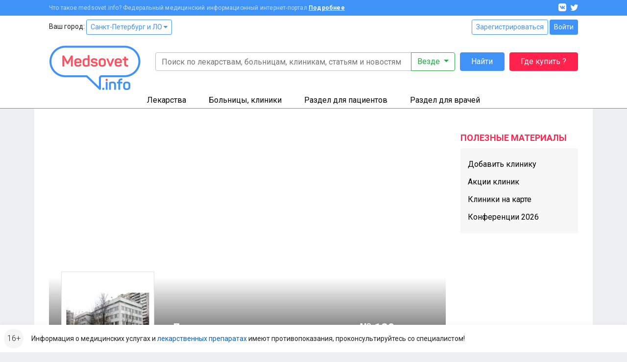

--- FILE ---
content_type: text/html; charset=UTF-8
request_url: https://clinics.medsovet.info/msk/91524-detskaya-gorodskaya-poliklinika-129
body_size: 16598
content:
<!DOCTYPE html>
<html lang="ru">
<head>
	<meta charset="utf-8">
	<meta http-equiv="X-UA-Compatible" content="IE=edge">
	<meta name="viewport" content="width=device-width, initial-scale=1, shrink-to-fit=no">
	<meta name="csrf-token" id="csrf" content="GkwGsomVGBkLBXT3AutV3XJFn7Iqr4JddevGijLt">
	<meta name="theme-color" content="#3f93f6">
	<title>Детская городская поликлиника № 129 (Москва) – отзывы, адрес и телефон, консультации и запись на приём</title>
	<meta property="og:title" content="Детская городская поликлиника № 129 (Москва) – отзывы, адрес и телефон, консультации и запись на приём">
			<meta name="description" content="Детская городская поликлиника № 129 - медицинское учреждение, оказывающее амбулаторную медицинскую помощь в городе Москва, расположенное по адресу Чертановская ул., д. 28 &quot;А&quot;">
		<meta property="og:description" content="Детская городская поликлиника № 129 - медицинское учреждение, оказывающее амбулаторную медицинскую помощь в городе Москва, расположенное по адресу Чертановская ул., д. 28 &quot;А&quot;">
		<meta property="og:image" content="https://clinics.medsovet.info/img/logo.png">
			<meta property="og:url" content="https://clinics.medsovet.info/msk/91524-detskaya-gorodskaya-poliklinika-129">
		<meta property="og:type" content="website">
	<meta property="og:site_name" content="Medsovet.info" />
	<meta property="og:locale" content="ru_RU" />
			
	<link rel="preconnect" href="https://mdapp.ru">
	<link rel="preconnect" href="https://www.googletagmanager.com">
	<link rel="preconnect" href="https://www.google-analytics.com">
	<link rel="preconnect" href="https://yastatic.net">
	<link rel="preconnect" href="https://mc.yandex.ru">
	<link rel="preconnect" href="https://an.yandex.ru">
	<link rel="preconnect" href="https://avatars.mds.yandex.net">
    <link rel="preconnect" href="https://fonts.googleapis.com">
    <link rel="preconnect" href="https://fonts.gstatic.com" crossorigin>

	<link rel="icon" type="image/png" href="https://clinics.medsovet.info/storage/favicon-16.png" sizes="16x16">
	<link rel="icon" type="image/png" href="https://clinics.medsovet.info/storage/favicon-32.png" sizes="32x32">
	<link rel="icon" type="image/png" href="https://clinics.medsovet.info/storage/favicon-96.png" sizes="96x96">
	<link rel="icon" type="image/png" href="https://clinics.medsovet.info/storage/favicon-128.png" sizes="128x128">
	<link rel="icon" type="image/png" href="https://clinics.medsovet.info/storage/favicon-192.png" sizes="192x192">
	<link rel="icon" href="https://clinics.medsovet.info/favicon.svg" type="image/svg+xml">

	<link rel="manifest" href="https://www.medsovet.info/manifest.json">

    <link href="https://fonts.googleapis.com/css2?family=Roboto:wght@300;400;500;700&display=swap" rel="stylesheet">
    <link href="https://clinics.medsovet.info/css/app.css?h=faba7b3f1f" rel="stylesheet">
    <link href="https://clinics.medsovet.info/css/app.sm.css?h=bcc1e1250b" rel="stylesheet" media="screen and (min-width: 576px)">
    <link href="https://clinics.medsovet.info/css/app.md.css?h=1fbf3d8347" rel="stylesheet" media="screen and (min-width: 768px)">
    <link href="https://clinics.medsovet.info/css/app.lg.css?h=3289d5ae62" rel="stylesheet" media="screen and (min-width: 992px)">
    <link href="https://clinics.medsovet.info/css/app.xl.css?h=194127782d" rel="stylesheet" media="screen and (min-width: 1200px)">
    <link href="https://clinics.medsovet.info/css/app.xxl.css?h=1233c86603" rel="stylesheet" media="screen and (min-width: 1400px)">
    <link href="https://clinics.medsovet.info/css/app.print.css?h=4c909ef824" rel="stylesheet" media="print">

    <link href="https://clinics.medsovet.info/css/vendor.css?h=f81ceaa940" rel="stylesheet" media="all">
	
	

    
</head>
	<body class="body">
	
	
			<script async src="https://www.googletagmanager.com/gtag/js?id=UA-35951298-1"></script>
<script>
	window.dataLayer = window.dataLayer || [];
	function gtag(){dataLayer.push(arguments);}
	gtag('js', new Date());

    
	gtag('config', 'UA-35951298-1', {"region":2});
    </script>


<script type="text/javascript" >
	window.dataLayer = window.dataLayer || [];
    (function(m,e,t,r,i,k,a){m[i]=m[i]||function(){(m[i].a=m[i].a||[]).push(arguments)};m[i].l=1*new Date();k=e.createElement(t),a=e.getElementsByTagName(t)[0],k.async=1,k.src=r,a.parentNode.insertBefore(k,a)})(window, document, "script", "https://mc.yandex.ru/metrika/tag.js", "ym");ym(8134843, "init", {"clickmap":true,"trackLinks":true,"accurateTrackBounce":true,"ecommerce":true,"params":{"geo":1480},"userParams":[]});
</script>
<noscript><div><img src="https://mc.yandex.ru/watch/8134843" style="position:absolute; left:-9999px;" alt="" /></div></noscript>

	
	
                        


	

    <div class="mheader">
    <div class="mheader__top container">
        <div class="mheader__inner">
            <div class="mheader__logo">
                <a href="https://www.medsovet.info">
                    <svg viewBox="0 0 130 16" width="130" height="16">
                        <path id="logo" d="M13.5.6c.5 0 .7.2.7.7V15c0 .5-.2.7-.7.7h-1.1c-.5 0-.7-.2-.7-.7V8.5c0-1.3.2-2.7.5-4.2H12c-.4 1.2-1 2.5-1.7 3.9l-2.1 3.7c-.2.3-.5.5-.8.5h-.7c-.4 0-.6-.1-.8-.5L3.8 8.1C3.1 7 2.6 5.7 2.2 4.3H2c.3 1.4.4 2.9.4 4.2V15c0 .5-.2.7-.7.7h-1c-.5 0-.7-.2-.7-.7V1.4C0 .9.2.7.7.7h.9c.6 0 .8.1 1 .6L7 9.2l4.4-7.9c.3-.5.4-.6 1-.6h1.1zM16.4 9c0-3 1.7-4.6 4.9-4.6s4.9 1.8 4.9 4.4v1.3c0 .6-.3.9-1 .9h-6.4v.8c0 1.4.9 2.1 2.4 2.1 1.2 0 2-.4 2.5-1.1.3-.5.6-.5 1.1-.3l.7.4c.5.2.6.6.3 1.1-.8 1.4-2.3 2-4.6 2-3.3 0-4.9-1.8-4.9-4.5V9zm7.3-.4c0-1.4-.8-2.2-2.4-2.2-1.6 0-2.5.8-2.5 2.2v.5h4.9v-.5zm4.1.2c0-2.9 1.5-4.4 4.4-4.4.7 0 1.5.1 2.5.3v-4c0-.5.1-.7.6-.7h1.2c.5 0 .7.2.7.7v13.5c0 .7-.2.9-.8 1.2-1.2.4-2.5.7-4 .7-3.1 0-4.6-1.4-4.6-4.3v-3zm6.9-1.9c-.8-.2-1.5-.3-2.1-.3-1.6 0-2.4.7-2.4 2.2v2.8c0 1.4.8 2.1 2.4 2.1.7 0 1.4-.1 1.9-.2.1 0 .2-.1.2-.2V6.9zm9.1-2.5c2.3 0 3.8.8 4.5 2.3.2.4.1.7-.3 1L47 8c-.5.2-.6.1-.9-.3-.4-.7-1.1-1.1-2.3-1.1-1.3 0-2 .4-2 1.1 0 .9.6 1.1 2.5 1.3 2.9.3 4.3 1 4.3 3.4 0 2.1-1.6 3.5-4.6 3.5-2.5 0-4.1-.8-4.7-2.6-.2-.4 0-.7.4-.9l1-.3c.4-.2.7-.1.9.4.3.8 1.1 1.2 2.4 1.2 1.5 0 2.2-.4 2.2-1.2 0-.9-.7-1.2-2.5-1.4-1-.1-1.6-.2-2.4-.5-.4-.1-.7-.3-1-.6-.5-.4-.9-1.3-.9-2.3 0-2 1.5-3.3 4.4-3.3zm6.1 4.2c0-2.6 1.8-4.2 4.9-4.2 3.1 0 4.9 1.6 4.9 4.2v3.1c0 2.6-1.8 4.2-4.9 4.2-3.1 0-4.9-1.6-4.9-4.2V8.6zm7.3 0c0-1.3-.9-2-2.4-2s-2.4.7-2.4 2v3.1c0 1.3.9 2 2.4 2s2.4-.7 2.4-2V8.6zm13.1-3.9c.7 0 .8.1.5.7L67 15.1c-.1.4-.4.6-.9.6h-.7c-.4 0-.7-.2-.9-.6l-3.9-9.6c-.2-.6-.1-.8.5-.8h.9c.8 0 1 .1 1.2.7l2 5.1c.3.8.5 1.7.6 2.1v.2h.1s.3-1.3.6-2.2l1.9-5.1c.2-.5.4-.7 1.2-.7h.7zM71.7 9c0-3 1.7-4.6 4.9-4.6s4.9 1.8 4.9 4.4v1.3c0 .6-.3.9-1 .9h-6.4v.8c0 1.4.9 2.1 2.4 2.1 1.2 0 2-.4 2.5-1.1.3-.5.6-.5 1.1-.3l.7.4c.5.2.6.6.3 1.1-.8 1.4-2.3 2-4.6 2-3.3 0-4.9-1.8-4.9-4.5V9zm7.3-.4c0-1.4-.8-2.2-2.4-2.2-1.6 0-2.5.8-2.5 2.2v.5H79v-.5zm7.2-6.4c.5 0 .7.1.7.6v1.9h2.4c.5 0 .7.1.7.6v1c0 .5-.2.7-.7.7h-2.4v4.3c0 1 .2 1.7.5 2 .3.3 1 .5 1.9.5.5 0 .7.1.7.7v1c0 .5-.2.7-.7.7-1.8.1-3-.3-3.7-.9-.7-.7-1.1-1.9-1.1-3.7V7H83c-.5 0-.6-.2-.6-.7v-1c0-.5.1-.6.6-.6h1.5V2.8c0-.5.2-.6.7-.6h1zm6.6 10.7c1 0 1.4.3 1.4 1.4v.2c0 1-.3 1.4-1.4 1.4h-.1c-1 0-1.4-.3-1.4-1.4v-.2c0-1 .3-1.4 1.4-1.4h.1zM97.7.6c1 0 1.3.3 1.3 1.3v.2c0 1-.3 1.3-1.3 1.3h-.1c-1 0-1.3-.3-1.3-1.3v-.2c0-1 .3-1.3 1.3-1.3h.1zm.5 4.1c.5 0 .7.1.7.6V15c0 .5-.2.7-.7.7H97c-.5 0-.6-.2-.6-.7V5.3c0-.5.1-.6.6-.6h1.2zm8-.3c3 0 4.4 1.5 4.4 4.3V15c0 .5-.2.7-.7.7h-1.2c-.5 0-.6-.2-.6-.7V8.7c0-1.4-.8-2.1-2.3-2.1-.7 0-1.4.1-2 .3-.1 0-.1.1-.1.2V15c0 .5-.1.7-.6.7h-1.2c-.5 0-.7-.2-.7-.7V6.3c0-.7.1-.9.8-1.2 1.3-.5 2.6-.7 4.2-.7zM118.7 0c.5 0 .7.2.7.7v.9c0 .5-.2.7-.7.7-1.8 0-2.4.6-2.4 2.2v.2h2.4c.5 0 .6.1.6.6v1c0 .5-.1.7-.6.7h-2.4v8c0 .5-.1.7-.7.7h-1.1c-.5 0-.7-.2-.7-.7V7h-1.3c-.5 0-.6-.2-.6-.7v-1c0-.5.1-.6.6-.6h1.3v-.2c0-2.9 1.5-4.4 4.6-4.5h.3zm1.6 8.6c0-2.6 1.8-4.2 4.9-4.2 3.1 0 4.9 1.6 4.9 4.2v3.1c0 2.6-1.8 4.2-4.9 4.2-3.1 0-4.9-1.6-4.9-4.2V8.6zm7.2 0c0-1.3-.9-2-2.4-2s-2.4.7-2.4 2v3.1c0 1.3.9 2 2.4 2s2.4-.7 2.4-2V8.6z"/>
                    </svg>
                </a>
            </div>
            <div class="mheader__category"></div>
            <div class="mheader__burger">
                
                <button  data-toggle="modal" data-target="#mobile_nav"><i></i></button>
            </div>
        </div>
    </div>
    <div class="header-mobile-search container">
        <form autocomplete="off" action="https://www.medsovet.info/globalsearch" method="get" id="mobile_search" enctype="text/plain">
            <input type="search" name="query" class="header-mobile-search_input" placeholder="Поиск по сайту" value="" id="mobileSearchFocus">
            <button type="submit"></button>
        </form>

    </div>
    <div class="header-mobile-search_result"></div>

</div>

<div class="modal fade right" tabindex="-1" role="dialog" aria-hidden="true" id="mobile_nav">
	<div class="modal-dialog" role="document">
		<div class="modal-content rounded-0 border-0">
			<div class="modal-header align-items-center">
				<a href="//www.medsovet.info"><div class="mlogo m-0"></div></a>
				<button type="button" class="close p-2" data-dismiss="modal" aria-label="Close">
					<i class="icon icon-x icon-x1"></i>
				</button>
			</div>
			<div class="modal-header">
				<div class="flex-grow-1">
											<div class="form-row">
							<div class="col"><a href="https://www.medsovet.info/login" class="btn btn-outline-blue btn-sm btn-block">Войти</a></div>
							<div class="col"><a href="https://www.medsovet.info/registration" class="btn btn-outline-blue btn-sm btn-block">Регистрация</a></div>
						</div>
														</div>
			</div>
			<div class="modal-body">

				<ul class="nav-tree mb-3" role="navigation">
					<li>
						<a href="#mob_hn_herb" class="nav-tree__collapse collapsed" role="button" data-toggle="collapse" aria-expanded="false" aria-controls="mob_hn_herb">Лекарства</a>
						<ul class="collapse" id="mob_hn_herb">
							<li><a class="nav-tree__link" href="https://www.medsovet.info/herb_list" rel="nofollow">Поиск лекарств</a></li>
							<li><a class="nav-tree__link" href="https://clinics.medsovet.info/spb/herb-buy">Купить лекарства</a></li>
							<li><a class="nav-tree__link" href="https://www.medsovet.info/herb_list/biologicheski-aktivnyye-dobavki">Бады</a></li>
							<li><a class="nav-tree__link" href="https://www.medsovet.info/herb_list/fitopreparaty">Фитопрепараты</a></li>
							<li><a class="nav-tree__link" href="https://www.medsovet.info/herb_list/other-items">Прочие товары</a></li>
						</ul>
					</li>
					<li>
						<a href="#mob_hn_clinics" class="nav-tree__collapse collapsed" role="button" data-toggle="collapse" aria-expanded="false" aria-controls="mob_hn_clinics">Больницы, клиники</a>
						<ul class="collapse" id="mob_hn_clinics">
							<li><a class="nav-tree__link" href="https://clinics.medsovet.info/spb" rel="nofollow">Главная страница раздела</a></li>
							<li><a class="nav-tree__link" href="https://clinics.medsovet.info">Все регионы</a></li>
							<li><a class="nav-tree__link" href="https://clinics.medsovet.info/akcii-klinik">Акции клиник</a></li>
							<li><a class="nav-tree__link" rel="nofollow" href="https://clinics.medsovet.info/spb/map">Клиники на карте</a></li>
							<li><a class="nav-tree__link" href="https://www.medsovet.info/3d">3D-туры</a></li>
							
						</ul>
					</li>
					<li>
						<a class="nav-tree__collapse collapsed" href="#mob_hn_patients" role="button" data-toggle="collapse" aria-expanded="false" aria-controls="mob_hn_patients">Раздел для пациентов</a>
						<ul class="collapse" id="mob_hn_patients">
							<li><a class="nav-tree__link" href="https://www.medsovet.info/patientspage" rel="nofollow">Главная страница раздела</a></li>
							<li><a class="nav-tree__link" href="https://www.medsovet.info/doctor_list">Врачи</a></li>
							<li><a class="nav-tree__link" href="https://www.medsovet.info/forum/board_159">Консультации</a></li>
							<li><a class="nav-tree__link" href="https://www.medsovet.info/sickness_list">Болезни</a></li>
							<li><a class="nav-tree__link" href="https://www.medsovet.info/news">Новости</a></li>
							<li><a class="nav-tree__link" href="https://www.medsovet.info/articles">Статьи</a></li>
							<li><a class="nav-tree__link" href="https://www.medsovet.info/forum">Форум</a></li>
						</ul>
					</li>
					<li>
						<a class="nav-tree__collapse collapsed" href="#mob_hn_doc" role="button" data-toggle="collapse" aria-expanded="false" aria-controls="mob_hn_doc">Раздел для врачей</a>
						<ul class="collapse" id="mob_hn_doc">
							<li><a class="nav-tree__link" href="https://www.medsovet.info/doctorspage" rel="nofollow">Главная страница раздела</a></li>
							<li><a class="nav-tree__link" href="https://www.medsovet.info/obuchenie">Обучение</a></li>
							<li><a class="nav-tree__link" href="https://www.medsovet.info/conference">Календарь конференций</a></li>
							<li><a class="nav-tree__link" href="https://www.medsovet.info/auth/login" rel="nofollow">Личный кабинет</a></li>
							<li><a class="nav-tree__link" href="https://www.medsovet.info/herb_list" rel="nofollow">Лекарства и МНН</a></li>
							<li><a class="nav-tree__link" href="https://www.medsovet.info/sickness_list" rel="nofollow">МКБ-10</a></li>
							<li><a class="nav-tree__link" href="https://www.medsovet.info/news/doctors" title="Новости для врачей">Новости</a></li>
							<li><a class="nav-tree__link" href="https://www.medsovet.info/articles/doctors" title="Статьи для врачей">Статьи</a></li>
							<li><a class="nav-tree__link" href="https://www.medsovet.info/rabota">Работа</a></li>
							<li><a class="nav-tree__link" href="https://www.medsovet.info/association_list">Ассоциации</a></li>
							<li><a class="nav-tree__link" href="https://www.medsovet.info/forum/board_65575" rel="nofollow">Закрытый форум</a></li>
						</ul>
					</li>
						
				</ul>

				<div class="alert alert-light small"> Информация о медицинских услугах и <a href="https://www.medsovet.info/herb_list" rel="nofollow">лекарственных препаратах</a> имеют <a href="https://www.medsovet.info/herb_list" rel="nofollow">противопоказания, проконсультируйтесь со специалистом!</a> </div>

				<div class="p-3 text-white bg-pink rounded d-flex flex-column justify-content-center">
					
					
					
					
					<b class="text-uppercase text-center pb-2">ГДЕ КУПИТЬ ЛЕКАРСТВО?</b>
					<a href="https://clinics.medsovet.info/herb-buy" class="btn btn-outline-while"
					   onclick="yaCounter8134843.params({ btn: { header_herb_buy:'mob'}})">Узнать подробнее</a>

				</div>

			</div>
		</div>
	</div>
	
</div><div class="modal fade" tabindex="-1" role="dialog" aria-hidden="true" id="mobileSearch">
	<div class="modal-dialog" role="document">
		<div class="modal-content rounded-0 border-0">
            <div class="modal-header align-items-center">
                <span class="modal-title font-weight-bold text-uppercase h5">Поиск по сайту</span>
                <button type="button" class="close p-2" data-dismiss="modal" aria-label="Close">
                    <i class="icon icon-x icon-x1"></i>
                </button>
            </div>
            <form autocomplete="off" action="https://www.medsovet.info/globalsearch" method="get" enctype="text/plain" class="modal-header position-sticky bg-white" style="top: 0; z-index: 1">
                <input type="hidden" name="_token" value="GkwGsomVGBkLBXT3AutV3XJFn7Iqr4JddevGijLt">                <input type="search" name="query" class="form-control" placeholder="Поиск по сайту" id="mobileSearchInput">
            </form>
			<div class="modal-body mobile-search-result"></div>
		</div>
	</div>
</div>
<header class="header">
    <div class="topbar">
        <div class="container">
            <div class="topbar__inn">
                <div class="topbar__text">
                    <span>Что такое medsovet.info? Федеральный медицинский информационный интернет-портал</span> <a href="https://www.medsovet.info/about">Подробнее</a>
                </div>
                <div class="topbar__soc">
                    <a href="https://vk.com/medsovet"><i class="icon-vk"></i></a>
                    
                    <a href="https://instagram.com/Medsovet.info"><i class="icon-twitter"></i></a>
                </div>
            </div>
        </div>
    </div>
    <div class="header__inn">
        <div class="container header__top--container">
            <div class="header__top row">
                <div class="col">
                    Ваш город: <a class="btn btn-sm btn-outline-primary" id="change_city" href="#">Санкт-Петербург и ЛО
 <i class="fa fa-caret-down"></i></a>
                </div>
                <div class="col-auto">
                    						<div class="">
							<a href="https://www.medsovet.info/registration" class="btn btn-sm btn-outline-primary">Зарегистрироваться</a>
							<a href="https://www.medsovet.info/login" class="btn btn-sm btn-primary">Войти</a>
						</div>

                                    </div>
            </div>
            <div class="header__bottom">
                <div class="header__logo">
                    <a href="https://www.medsovet.info">
                        <div class="logo"> <img src="https://clinics.medsovet.info/img/logo.png"> </div>
                    </a>
                </div>
                <div class="header__main">
                    <div class="header__search" id="global-search">
                        <div class="header__search-input">
                            <form action="https://www.medsovet.info/globalsearch" method="get" class="position-relative" id="global_search" enctype="text/plain">
                                <div class="input-group">
                                    <input type="text" class="form-control" name="query" autocomplete="off" placeholder="Поиск по лекарствам, больницам, клиникам, статьям и новостям" value="">

                                    <div class="input-group-append">
                                        <button type="button" class="btn btn-outline-success dropdown-toggle" data-toggle="dropdown" aria-haspopup="true" aria-expanded="false">
                                            Везде
                                        </button>
                                        <div class="dropdown-menu dropdown-menu-right p-3">
                                            <div class="custom-controls-stacked">

                                                                                                    <div class="custom-control custom-radio">
                                                        <input type="radio" id="search_type_0" name="type" class="custom-control-input" value="0" checked>
                                                        <label class="custom-control-label" for="search_type_0">Везде</label>
                                                    </div>
                                                                                                    <div class="custom-control custom-radio">
                                                        <input type="radio" id="search_type_1" name="type" class="custom-control-input" value="1" >
                                                        <label class="custom-control-label" for="search_type_1">По мед. учреждениям</label>
                                                    </div>
                                                                                                    <div class="custom-control custom-radio">
                                                        <input type="radio" id="search_type_2" name="type" class="custom-control-input" value="2" >
                                                        <label class="custom-control-label" for="search_type_2">По МНН</label>
                                                    </div>
                                                                                                    <div class="custom-control custom-radio">
                                                        <input type="radio" id="search_type_3" name="type" class="custom-control-input" value="3" >
                                                        <label class="custom-control-label" for="search_type_3">По лекарствам</label>
                                                    </div>
                                                                                                    <div class="custom-control custom-radio">
                                                        <input type="radio" id="search_type_4" name="type" class="custom-control-input" value="4" >
                                                        <label class="custom-control-label" for="search_type_4">По новостям</label>
                                                    </div>
                                                                                                    <div class="custom-control custom-radio">
                                                        <input type="radio" id="search_type_5" name="type" class="custom-control-input" value="5" >
                                                        <label class="custom-control-label" for="search_type_5">По статьям</label>
                                                    </div>
                                                                                                    <div class="custom-control custom-radio">
                                                        <input type="radio" id="search_type_6" name="type" class="custom-control-input" value="6" >
                                                        <label class="custom-control-label" for="search_type_6">По болезням</label>
                                                    </div>
                                                                                                    <div class="custom-control custom-radio">
                                                        <input type="radio" id="search_type_7" name="type" class="custom-control-input" value="7" >
                                                        <label class="custom-control-label" for="search_type_7">По врачам</label>
                                                    </div>
                                                                                                    <div class="custom-control custom-radio">
                                                        <input type="radio" id="search_type_9" name="type" class="custom-control-input" value="9" >
                                                        <label class="custom-control-label" for="search_type_9">По форуму</label>
                                                    </div>
                                                                                            </div>
                                        </div>
                                    </div>
                                </div>
                                <div class="position-relative">
                                    <div class="header__search-result shadow">

                                    </div>
                                </div>
                            </form>
                        </div>
                        <div class="header__search-btn">
                            <button class="btn btn-primary" type="submit" form="global_search">Найти</button>
                        </div>
                        <div class="header__search-btn hidden-md">
                            
                               
                                
                            <a href="https://www.medsovet.info/herb-buy" onclick="yaCounter8134843.params({ btn: { header_herb_buy:'mob'}})" class="btn btn-red">Где купить ?</a>
                        </div>
                    </div>
                    
                </div>
            </div>
        </div>
        <div class="header__catalog">
            <div class="catalog">
                <div class="container">
                    <ul>
                        <li class="catalog__herb" data="ms-herb">
                            <div data="herb" class="catalog__block">
                                <a href="https://www.medsovet.info/herb_list">Лекарства</a>
                            </div>
                            <div class="catalog__sub">
                                <div class="catalog__sub-inn">
                                    <div class="row">
                                        <div class="catalog__dib col-12 col-xl-6">
                                            <ul class="catalog__listill">
                                                <li>
                                                    <a href="https://www.medsovet.info/herb_list" rel="nofollow">
                                                        <div class="catalog__listill-icon"> <span class="picon picon-pills"></span> </div>
                                                        <div class="catalog__listill-text">Поиск по лекарствам</div>
                                                    </a>
                                                </li>
                                                <li>
                                                    <a href="https://www.medsovet.info/herb_list#mnn">
                                                        <div class="catalog__listill-icon"> <span class="picon picon-loupe"></span> </div>
                                                        <div class="catalog__listill-text">Поиск по МНН</div>
                                                    </a>
                                                </li>
                                                <li>
                                                    <a href="https://clinics.medsovet.info/spb/herb-buy" rel="nofollow">
                                                        <div class="catalog__listill-icon"> <span class="picon picon-location"></span> </div>
                                                        <div class="catalog__listill-text">Найти аптеку</div>
                                                    </a>
                                                </li>
                                            </ul>
                                        </div>
                                        <div class="col-12 col-xl-6">
                                            <div class="catalog__list">
                                                <ul>
                                                    <li><a href="https://www.medsovet.info/herb_list" rel="nofollow">Главная страница раздела</a></li>
                                                    <li><a href="https://www.medsovet.info/herb_list" rel="nofollow">Мед. оборудование</a></li>
                                                    <li><a href="https://www.medsovet.info/herb_list/biologicheski-aktivnyye-dobavki">Бады</a></li>
                                                </ul>
                                                <ul>
                                                    <li><a href="https://www.medsovet.info/herb_list/fitopreparaty">Фитопрепараты</a></li>
                                                    <li><a href="https://www.medsovet.info/herb_list/other-items">Прочие товары</a></li>
                                                </ul>
                                            </div>
                                        </div>
                                    </div>
                                </div>
                            </div>
                        </li>
                        <li class="catalog__hosp " data="ms-hosp">
                            <div data="hosp" class="catalog__block"><a href="https://clinics.medsovet.info/spb">Больницы, клиники</a> </div>
                            <div class="catalog__sub">
                                <div class="catalog__sub-inn">
                                    <div class="row">
                                        <div class="catalog__dib col-12 col-xl-6">
                                            <ul class="catalog__listill">
                                                <li>
                                                    <a href="https://www.medsovet.info/stock">
                                                        <div class="catalog__listill-icon"> <span class="picon picon-gift"></span> </div>
                                                        <div class="catalog__listill-text">Акции клиник</div>
                                                    </a>
                                                </li>
                                                <li>
                                                    <a href="https://clinics.medsovet.info/spb/map" rel="nofollow">
                                                        <div class="catalog__listill-icon"> <span class="picon picon-location"></span> </div>
                                                        <div class="catalog__listill-text">Клиники на карте</div>
                                                    </a>
                                                </li>
                                                <li>
                                                    <a href="https://www.medsovet.info/3d">
                                                        <div class="catalog__listill-icon"> <span class="picon picon-d360"></span> </div>
                                                        <div class="catalog__listill-text">3D-туры</div>
                                                    </a>
                                                </li>
                                            </ul>
                                        </div>
                                        <div class="col-12 col-xl-6">
                                            <div class="catalog__list">
                                                <ul>
                                                    <li><a href="https://clinics.medsovet.info/spb" rel="nofollow">Главная страница раздела</a></li>
                                                    <li><a href="https://clinics.medsovet.info/spb/rodilnye_doma">Родильные дома</a> </li>
                                                    <li><a href="https://clinics.medsovet.info/spb/zhenskie_konsultacii">Женские
                                                            консультации</a></li>
                                                </ul>
                                                <ul>
                                                    <li><a href="https://clinics.medsovet.info/spb/bolnicy">Больницы</a></li>
                                                    <li><a href="https://clinics.medsovet.info/spb/polikliniki">Поликлиники</a></li>
                                                    <li><a href="https://clinics.medsovet.info/spb/stomatologii">Стоматологии</a></li>
                                                </ul>
                                                <ul>
                                                    <li><a href="https://clinics.medsovet.info">Все регионы</a></li>
                                                    
                                                </ul>
                                            </div>
                                        </div>
                                    </div>
                                </div>
                            </div>
                        </li>
                        <li class="catalog__pati" data="ms-pati">
                            <div data="pati" class="catalog__block"><a href="https://www.medsovet.info/patientspage">Раздел для пациентов</a> </div>
                            <div class="catalog__sub">
                                <div class="catalog__sub-inn">
                                    <div class="row">
                                        <div class="catalog__dib col-12 col-xl-6">
                                            <ul class="catalog__listill">
                                                
                                                <li>
                                                    <a href="https://www.medsovet.info/doctor_list">
                                                        <div class="catalog__listill-icon"> <span class="picon picon-doctor"></span> </div>
                                                        <div class="catalog__listill-text">Врачи</div>
                                                    </a>
                                                </li>
                                                <li>
                                                    <a href="https://www.medsovet.info/forum/board_159">
                                                        <div class="catalog__listill-icon"> <span class="picon picon-comment"></span> </div>
                                                        <div class="catalog__listill-text">Консультации</div>
                                                    </a>
                                                </li>
                                            </ul>
                                        </div>
                                        <div class="col-12 col-xl-6">
                                            <div class="catalog__list">
                                                <ul>
                                                    <li><a href="https://www.medsovet.info/patientspage" rel="nofollow">Главная страница раздела</a></li>
                                                    <li><a href="https://www.medsovet.info/3d" rel="nofollow">3D туры</a></li>
                                                    <li><a href="https://www.medsovet.info/sickness_list">Болезни</a></li>
                                                </ul>
                                                <ul>
                                                    <li><a href="https://www.medsovet.info/news">Новости</a></li>
                                                    <li><a href="https://www.medsovet.info/articles">Статьи</a></li>
                                                    <li><a href="https://www.medsovet.info/forum">Форум</a></li>
                                                </ul>
                                                <ul>
                                                    <li><a href="https://clinics.medsovet.info/akcii-klinik" rel="nofollow">Акции</a></li>
                                                </ul>
                                            </div>
                                        </div>
                                    </div>
                                </div>
                            </div>
                        </li>
                        <li class="catalog__doct" data="ms-doct">
                            <div data="doct" class="catalog__block"><a href="https://www.medsovet.info/doctorspage">Раздел для врачей</a> </div>
                            <div class="catalog__sub">
                                <div class="catalog__sub-inn">
                                    <div class="row">
                                        <div class="catalog__dib col-12 col-xl-6">
                                            <ul class="catalog__listill">
                                                <li>
                                                    <a href="https://www.medsovet.info/obuchenie">
                                                        <div class="catalog__listill-icon"> <span class="picon picon-education"></span> </div>
                                                        <div class="catalog__listill-text">Обучение</div>
                                                    </a>
                                                </li>
                                                <li>
                                                    <a href="https://www.medsovet.info/conference">
                                                        <div class="catalog__listill-icon"> <span class="picon picon-calendar"></span> </div>
                                                        <div class="catalog__listill-text">Календарь конференций</div>
                                                    </a>
                                                </li>
                                                <li>
                                                    <a href="https://www.medsovet.info/auth/login" rel="nofollow">
                                                        <div class="catalog__listill-icon"> <span class="picon picon-in"></span> </div>
                                                        <div class="catalog__listill-text">Личный кабинет</div>
                                                    </a>
                                                </li>
                                            </ul>
                                        </div>
                                        <div class="col-12 col-xl-6">
                                            <div class="catalog__list">
                                                <ul>
                                                    <li><a href="https://www.medsovet.info/doctorspage" rel="nofollow">Главная страница раздела</a></li>
                                                    <li><a href="https://www.medsovet.info/herb_list" rel="nofollow">Лекарства и МНН</a></li>
                                                    <li><a href="https://www.medsovet.info/sickness_list" rel="nofollow">МКБ-10</a></li>
                                                </ul>
                                                <ul>
                                                    <li><a href="https://www.medsovet.info/news/doctors" title="Новости для врачей">Новости</a></li>
                                                    <li><a href="https://www.medsovet.info/articles/doctors" title="Статьи для врачей">Статьи</a></li>
                                                    <li><a href="https://www.medsovet.info/rabota">Работа</a></li>
                                                </ul>
                                                <ul>
                                                    <li><a href="https://www.medsovet.info/association_list">Ассоциации</a></li>
                                                    <li><a href="https://www.medsovet.info/forum/board_65575" rel="nofollow">Закрытый форум</a></li>
                                                </ul>
                                            </div>
                                        </div>
                                    </div>
                                </div>
                            </div>
                        </li>
                    </ul>
                </div>
            </div>
        </div>
    </div>
</header>
                    <div class="main">
            <div class="container bg-white">
                <div class="coll__content">
                        <div class="coll__content--left">
    
                
    <div class="clinic">
        <div class="clinic__header">
                            <div data-background-image="/img/clinic-default_background.jpg"
                 class="clinic__header-bg"></div>
            <div class="clinic__header-inn">
                <div class="clinic__header-block">
                    <div class="clinic__header-left">
                                                        <div class="clinic__logo"><img src="https://i.medsovet.info/aeb74b0e92e6dcdadcddbd6ee46b5726fff87371/rs/clinic/91524/cover/vXywfonn92soWM4af6Rfogi1NwR294KWorHfoTdm.jpeg?w=192&amp;h=192"></div>
                                                </div>

                    <nav class="d-xs-block d-md-none mob-breadcrumb">
                        
                            
                                
                                    
                                                
                                
                                    
                                        
                                
                            
                        
                        <div aria-label="breadcrumb" class="crumbs crumbs__border">
                            <ul class="crumbs__wrap">
                                                                                                            <li class="crumbs__item"><a class="crumbs__link" href="https://clinics.medsovet.info">Все регионы</a></li>
                                                                                                                                                <li class="crumbs__item"><a class="crumbs__link" href="https://clinics.medsovet.info/msk">Москва</a></li>
                                                                                                                                                <li  class="crumbs__item crumbs__current" aria-current="page">Детская городская поликлиника № 129</li>
                                                                                                </ul>
                        </div>
                    </nav>

                    <div class="clinic__header-right">
                        <h1 class="clinic__name">
                            <span class="clinic__name-text">
                                Детская городская поликлиника № 129
                                                            </span>
                                                    </h1>

                    </div>
                </div>
                
            </div>
        </div>
        <div id="mobile_clinic_nav" class="d-md-none"></div>
        <div class="clinic__info">
            <div class="clinic__info-inn">
                <div class="clinic__info-left">
                    <div class="clinic-rate clinic-rate_total">
                        <div>Рейтинг</div>
                        <div class="clinic-rate_total-num">0</div>
                        <div>из 10</div>
                    </div>
                    <a href="#reviews" class="btn btn-blue btn-block js-scroll-to">Оставить отзыв</a>
                    <button type="button" class="btn btn-link btn-sm" data-toggle="modal" data-target="#modal-widget">
                        Представителям учереждений
                    </button>
                </div>
                <div class="clinic__info-right">

                                        <div class="clinic__description">
                                                    Условия приема: дети от 0 до 15 лет и с 15 до 18, дети инвалиды и дети с хронической патологией, проживающие на территории ЮАО.<br />
<br />
Консультативно-диагностический центр<br />
Регистратура (495) 315-21-43<br />
<br />
Молочно-раздаточный пункт<br />
113519, Красный Маяк ул., д. 6<br />
<br />
Окружной молочно-раздаточный пункт: <br />
1 отделение<br />
115407, Речников ул., д. 22, корпус 1<br />
Тел.: (499) 616-18-60<br />
2 отделение<br />
113570, Днепропетровская ул., д. 18-А<br />
Тел.: (495) 311-07-63
                                            </div>
                    <div class="clinic__description">
                                                    
                                            </div>
                    

                    <div class="mt-3">
                                                    <a class="btn btn-gray px-5" href="https://www.medsovet.info/auth/registration_hospital"
                               target="_blank">Вы владелец?</a>
                                            </div>
                                        </div>
            </div>
        </div>

        <div class="crumbs second__crumbs">
            <ul class="crumbs__wrap">
                                                            <li class="crumbs__item"><a class="crumbs__link" href="https://clinics.medsovet.info">Все регионы</a></li>
                                                                                <li class="crumbs__item"><a class="crumbs__link" href="https://clinics.medsovet.info/msk">Москва</a></li>
                                                                                <li class="crumbs__item crumbs__current">Детская городская поликлиника № 129</li>
                                                </ul>
        </div>

        <div id="contacts" class="clinic__block clinic__about">
            <div class="clinic__block-title">Контакты</div>
            <div class="clinic__block-inn">
                <div class="clinic__contacts">
                                        <div class="clinic__contacts-map">
                        <div id="clinic_map"></div>
                    </div>
                    <div class="clinic__contacts-info">
                        <div class="clinic__contacts-block">
                            <p>Россия, Москва<br>
                                Чертановская ул., д. 28 &quot;А&quot;</p>
                                                        <ul class="clinic-info__metro">
                                                                    <li><span style="color:#ADACAC">Чертановская</span></li>
                                                            </ul>
                                                                                        <p class="text-muted">ст. м. «Чертановская», далее трам. № 1 или 16, 28 авт. до остановки «ул. Чертановская 28».</p>
                                                    </div>
                                                    <div class="clinic__contacts-block"><b>Режим работы:</b>
                                                                                                                                </div>
                                                                            <div><b>Телефоны:</b></div>
                            <div class="clinic__contacts--section">
                                                                            <div class="clinic__contacts--phone">Справочная (495) 315-07-29, <br />
Регистратура (495) 315-11-29,<br />
Вызов врача на дом (495) 315-45-92, <br />
Регистратура КДЦ (495) 315-21</div>
                                                                                                    </div>
                        

                        

                                                <div class="clinic__contacts-block">
                                                            <a class="clinic__contacts-link link" href="https://www.medsovet.info/away?to=http%3A%2F%2Fwww.mosgorzdrav.ru%2Fdgp129" target="_blank">http://www.mosgorzdrav.ru/dgp129</a>
                                                                                        <br><a class="clinic__contacts-link link"
                                       href="mailto:info@dgp129.mosgorzdrav.ru">info@dgp129.mosgorzdrav.ru</a>
                                                    </div>
                        <div class="clinic__contacts-block">
                            <ul class="clinic__contacts-soc">
                                                                
                                                                                                                            </ul>
                        </div>
                    </div>
                </div>
            </div>
        </div>

        
        

        <div id="desktop_clinic_nav" class="d-none d-md-block">
            <div class="clinic-nav_block">
                <ul class="clinic-nav">
                        <li class="clinic-nav__hidden"><a class="js-scroll-to" href="#contacts">Контакты</a></li>
                                                                <li><a class="js-scroll-to" href="#deps">Отделения</a></li>
                                                                                    <li><a class="js-scroll-to" href="#photos">Фотографии</a></li>
                                                            
                    										                    <li><a class="js-scroll-to" href="#reviews">Отзывы</a></li>
                </ul>
            </div>
        </div>

            
        
                    <div id="photos" class="clinic__block">
                <div class="clinic__block-title">Фотографии</div>
                <div class="clinic__block-inn">
                    <div class="photos">
                        <div class="photos__inn">
                                                            <a href="/glide/clinic/91524/photo/PpOckB3MQnDm3B8W55Wvti9paoFNgYidUfHNUlu6.jpeg?s=eee241361fa9251aa1b98ce1eb29e60d" data-fresco-group="item_photo" data-fancybox="clinic-gallery"
                                                                       data-caption="
                                    <b>Холл педиатрического отделения</b>                                    "
                                                                      class="photos__item ">
                                    <div data-background-image="/glide/clinic/91524/photo/PpOckB3MQnDm3B8W55Wvti9paoFNgYidUfHNUlu6.jpeg?w=720&amp;h=405&amp;fit=crop-center&amp;s=447fbb37638c2461bcb76f442bfff723" class="photos__img"></div>
                                </a>
                                                                                            <a href="/glide/clinic/91524/photo/7ZXot6Gx2Kk8LfULW8gjyghgEyP3wmdW9G1djd8A.jpeg?s=7e675ddddcc28eeac9a4246f80a5754c" data-fresco-group="item_photo" data-fancybox="clinic-gallery"
                                                                       data-caption="
                                    <b>Подъячева Людмила Павловна, медсестра. Офтальмология, кабинет лечения близорукости</b>                                    "
                                                                      class="photos__item ">
                                    <div data-background-image="/glide/clinic/91524/photo/7ZXot6Gx2Kk8LfULW8gjyghgEyP3wmdW9G1djd8A.jpeg?w=720&amp;h=405&amp;fit=crop-center&amp;s=b9ce8bb43c8a22bc0da6a4f11f168791" class="photos__img"></div>
                                </a>
                                                                                            <a href="/glide/clinic/91524/photo/zUK3lasQsvn8Ad2uKrGvwx4RIssynW07AaU7cR7B.jpeg?s=0054796c9644622c95f7b95f2174e399" data-fresco-group="item_photo" data-fancybox="clinic-gallery"
                                                                       data-caption="
                                    <b>Комарова Ирина Владимировна, медсестра прививочного кабинета</b>                                    "
                                                                      class="photos__item ">
                                    <div data-background-image="/glide/clinic/91524/photo/zUK3lasQsvn8Ad2uKrGvwx4RIssynW07AaU7cR7B.jpeg?w=720&amp;h=405&amp;fit=crop-center&amp;s=9369f29684d87e4f529828282520410e" class="photos__img"></div>
                                </a>
                                                                                            <a href="/glide/clinic/91524/photo/gPYfCMYcrdHPdarUWsjEz0qPhGh0I2HhDuRxCTF5.jpeg?s=f60a497782c53f0e781deba12b724364" data-fresco-group="item_photo" data-fancybox="clinic-gallery"
                                                                       data-caption="
                                    <b>Трофимова Татьяна Евгеньевна, медсестра кабинета функциональной диагностики. ЭЭГ</b>                                    "
                                                                      class="photos__item d-none">
                                    <div data-background-image="/glide/clinic/91524/photo/gPYfCMYcrdHPdarUWsjEz0qPhGh0I2HhDuRxCTF5.jpeg?w=720&amp;h=405&amp;fit=crop-center&amp;s=c8f477ddbff7ae939b0314e03d950378" class="photos__img"></div>
                                </a>
                                                                                            <a href="/glide/clinic/91524/photo/sHHcvkQT7W5veWWBjvdNSwWUcgmRgsXosCoTohBh.jpeg?s=06904a2b2c995b4b2c04030c64907100" data-fresco-group="item_photo" data-fancybox="clinic-gallery"
                                                                       data-caption="
                                    <b>Абрамова Ирина Валентиновна, заведующая педиатрическим отделением, врач 1-й категории. Кашуба Татьяна Александровна, участковая медсестра</b>                                    "
                                                                      class="photos__item d-none">
                                    <div data-background-image="/glide/clinic/91524/photo/sHHcvkQT7W5veWWBjvdNSwWUcgmRgsXosCoTohBh.jpeg?w=720&amp;h=405&amp;fit=crop-center&amp;s=3341cb7466b0bed766e553f4663ae043" class="photos__img"></div>
                                </a>
                                                                                            <a href="/glide/clinic/91524/photo/J9AAKXBl1mC801DppjEEnZ8Z6M9OuQ5MceZVoekv.jpeg?s=eef7fca716fa76733b40ac1a39ed251d" data-fresco-group="item_photo" data-fancybox="clinic-gallery"
                                                                       data-caption="
                                    <b>Ли Ульяна Ченсоновна, заведующая офтальмологическим отделением, врач высшей категории</b>                                    "
                                                                      class="photos__item d-none">
                                    <div data-background-image="/glide/clinic/91524/photo/J9AAKXBl1mC801DppjEEnZ8Z6M9OuQ5MceZVoekv.jpeg?w=720&amp;h=405&amp;fit=crop-center&amp;s=bd08b93f30f0639f4a04df315649c886" class="photos__img"></div>
                                </a>
                                                                                            <a href="/glide/clinic/91524/photo/RdgqMs8ZG8FZl79TikOEg1WnRfvENao3nisIvOLX.jpeg?s=7209e7f51859a7b5cc44edc233bd3769" data-fresco-group="item_photo" data-fancybox="clinic-gallery"
                                                                       data-caption="
                                    <b>Баженова Светлана Анатольевна, старшая медсестра педиатрического отделения</b>                                    "
                                                                      class="photos__item d-none">
                                    <div data-background-image="/glide/clinic/91524/photo/RdgqMs8ZG8FZl79TikOEg1WnRfvENao3nisIvOLX.jpeg?w=720&amp;h=405&amp;fit=crop-center&amp;s=1ebb61ebc6e052f74655eda7092b9ce4" class="photos__img"></div>
                                </a>
                                                                                            <a href="/glide/clinic/91524/photo/Nk0fQXBahTqQ8u2i6xm8HW0cvgPrCyqRqOXshepf.jpeg?s=90d6ae750c515caf8a7344fedb5fcc79" data-fresco-group="item_photo" data-fancybox="clinic-gallery"
                                                                       data-caption="
                                    <b>Соловьева Валентина Николаевна, медсестра, кабинет функциональной диагностики</b>                                    "
                                                                      class="photos__item d-none">
                                    <div data-background-image="/glide/clinic/91524/photo/Nk0fQXBahTqQ8u2i6xm8HW0cvgPrCyqRqOXshepf.jpeg?w=720&amp;h=405&amp;fit=crop-center&amp;s=08542aa600c0c15b1054df33e60f00c9" class="photos__img"></div>
                                </a>
                                                                                            <a href="/glide/clinic/91524/photo/6L93aeOPF2pWB4BvAY4cZbUWWlrS5OwCiltHB5fK.jpeg?s=6b0d20c5f286660caccd0a53bb264c97" data-fresco-group="item_photo" data-fancybox="clinic-gallery"
                                                                       data-caption="
                                    <b>Абрамова Марина Аркадьевна, офтальмолог, врач 1-й категории</b>                                    "
                                                                      class="photos__item d-none">
                                    <div data-background-image="/glide/clinic/91524/photo/6L93aeOPF2pWB4BvAY4cZbUWWlrS5OwCiltHB5fK.jpeg?w=720&amp;h=405&amp;fit=crop-center&amp;s=a65c20834c50b7983398e599061388c8" class="photos__img"></div>
                                </a>
                                                                                            <a href="/glide/clinic/91524/photo/IvhpPpb0ql7L6TMppTvitOgwjezeSLi9cYy9x2Y9.jpeg?s=ccca15b99b4d1adafac0cc387a4ce20b" data-fresco-group="item_photo" data-fancybox="clinic-gallery"
                                                                       data-caption="
                                    <b>Осипова Мария Николаевна, фельдшер-лаборант высшей категории</b>                                    "
                                                                      class="photos__item d-none">
                                    <div data-background-image="/glide/clinic/91524/photo/IvhpPpb0ql7L6TMppTvitOgwjezeSLi9cYy9x2Y9.jpeg?w=720&amp;h=405&amp;fit=crop-center&amp;s=0f56f6bfccb9af95d8f20d46d9da173a" class="photos__img"></div>
                                </a>
                                                                                            <a href="/glide/clinic/91524/photo/w40eryKNyQgnQRohj7Yytck2Yq2nEOb07xfV0ajW.jpeg?s=4da4eca1f8c9c920989d513abeefa672" data-fresco-group="item_photo" data-fancybox="clinic-gallery"
                                                                       data-caption="
                                    <b>Ширнина Людмила Евгеньевна, главная медсестра</b>                                    "
                                                                      class="photos__item d-none">
                                    <div data-background-image="/glide/clinic/91524/photo/w40eryKNyQgnQRohj7Yytck2Yq2nEOb07xfV0ajW.jpeg?w=720&amp;h=405&amp;fit=crop-center&amp;s=1290fa3c825b5fbf224488c6b824d77b" class="photos__img"></div>
                                </a>
                                                                                            <a href="/glide/clinic/91524/photo/sZf0l01aRud1RfXiXwVe21IpS6NvwWB4wj0t4Tbw.jpeg?s=84a754e2c5ebda46840fc3b56e60fe65" data-fresco-group="item_photo" data-fancybox="clinic-gallery"
                                                                       data-caption="
                                    <b>Кабинет лечебной физкультуры</b>                                    "
                                                                      class="photos__item d-none">
                                    <div data-background-image="/glide/clinic/91524/photo/sZf0l01aRud1RfXiXwVe21IpS6NvwWB4wj0t4Tbw.jpeg?w=720&amp;h=405&amp;fit=crop-center&amp;s=01dd40f20506cc27ec0fd035761fbf97" class="photos__img"></div>
                                </a>
                                                                                            <a href="/glide/clinic/91524/photo/XNtAn3Sfoc9cSErl3EVxObQHbJJE8Qm13lWzWaDZ.jpeg?s=aa859104b7f8b114e7ca9d52c4191030" data-fresco-group="item_photo" data-fancybox="clinic-gallery"
                                                                       data-caption="
                                    <b>Желялетдинова Лилия Петровна, фельдшер-лаборант высшей категории</b>                                    "
                                                                      class="photos__item d-none">
                                    <div data-background-image="/glide/clinic/91524/photo/XNtAn3Sfoc9cSErl3EVxObQHbJJE8Qm13lWzWaDZ.jpeg?w=720&amp;h=405&amp;fit=crop-center&amp;s=3c7f76b097ca6127e34e65bd98c6d16a" class="photos__img"></div>
                                </a>
                                                                                            <a href="/glide/clinic/91524/photo/L0L1hV1qrfjASqwWCb3SsrTh177zS33u6uLqAEqd.jpeg?s=2446666eb3bc409b5064159fb67c4444" data-fresco-group="item_photo" data-fancybox="clinic-gallery"
                                                                       data-caption="
                                    <b>Владимирова Надежда Владимировна, врач лечебной физкультуры</b>                                    "
                                                                      class="photos__item d-none">
                                    <div data-background-image="/glide/clinic/91524/photo/L0L1hV1qrfjASqwWCb3SsrTh177zS33u6uLqAEqd.jpeg?w=720&amp;h=405&amp;fit=crop-center&amp;s=a98c1646cf6eaaac2bc3ca91c0e64c5f" class="photos__img"></div>
                                </a>
                                                                                            <a href="/glide/clinic/91524/photo/fJiAXHgEEigzbO0YwChbfnlx8cxh1l7X8HPBiISM.jpeg?s=c795ac573a340c961fda3da28dd4807c" data-fresco-group="item_photo" data-fancybox="clinic-gallery"
                                                                       data-caption="
                                    <b>Хотлянник Ольга Ивановна, врач ультразвуковой диагностики 1-й категории. Эхокардиография</b>                                    "
                                                                      class="photos__item d-none">
                                    <div data-background-image="/glide/clinic/91524/photo/fJiAXHgEEigzbO0YwChbfnlx8cxh1l7X8HPBiISM.jpeg?w=720&amp;h=405&amp;fit=crop-center&amp;s=81dea3d317ea822946cfee6d0a21a1d8" class="photos__img"></div>
                                </a>
                                                                                            <a href="/glide/clinic/91524/photo/AHF83G7egdS0PB4evg27zBtoy9aGD0K0IRaN7jrk.jpeg?s=6a651b124b4afb132a67c75c435a1462" data-fresco-group="item_photo" data-fancybox="clinic-gallery"
                                                                       data-caption="
                                    <b>Высоцкая Марина Борисовна, врач-травматолог. Кабинет первичного приема</b>                                    "
                                                                      class="photos__item d-none">
                                    <div data-background-image="/glide/clinic/91524/photo/AHF83G7egdS0PB4evg27zBtoy9aGD0K0IRaN7jrk.jpeg?w=720&amp;h=405&amp;fit=crop-center&amp;s=afe4563d2ed0840e7b882ed3aad8b047" class="photos__img"></div>
                                </a>
                                                                                            <a href="/glide/clinic/91524/photo/lK15NLk30y5IfcyfG3VWQY9tkQiavguLXSxdTXIg.jpeg?s=eb92fae06286aaecde4bddbeb87a73e7" data-fresco-group="item_photo" data-fancybox="clinic-gallery"
                                                                       data-caption="
                                    <b>Савинов Игорь Евгеньевич, заведующий травматологическим отделением, Тетманенко Марина Николаевна, медсестра 1-й категории. Перевязочная.</b>                                    "
                                                                      class="photos__item d-none">
                                    <div data-background-image="/glide/clinic/91524/photo/lK15NLk30y5IfcyfG3VWQY9tkQiavguLXSxdTXIg.jpeg?w=720&amp;h=405&amp;fit=crop-center&amp;s=69da7f1732710261227ab692b3b4bc43" class="photos__img"></div>
                                </a>
                                                                                            <a href="/glide/clinic/91524/photo/edGQLmJkciLICsVJWGip4CxcNzkUdPXBW3fX67jB.jpeg?s=9f9e71e548c9a6dd7f6e57d7d99f6016" data-fresco-group="item_photo" data-fancybox="clinic-gallery"
                                                                       data-caption="
                                    <b>Полянская Нелли Петровна, заведующая лабораторией, врач высшей категории</b>                                    "
                                                                      class="photos__item d-none">
                                    <div data-background-image="/glide/clinic/91524/photo/edGQLmJkciLICsVJWGip4CxcNzkUdPXBW3fX67jB.jpeg?w=720&amp;h=405&amp;fit=crop-center&amp;s=2e9b32be096511bf4343e022c573c8bc" class="photos__img"></div>
                                </a>
                                                                                            <a href="/glide/clinic/91524/photo/CzhLa00tUb5v01slGytcPVnJqkltw02EGpqLIQ1T.jpeg?s=21baba625681cfbe93e796ab451f09ee" data-fresco-group="item_photo" data-fancybox="clinic-gallery"
                                                                       data-caption="
                                    <b>Васильчикова Елена Анатольевна, фельдшер-лаборант 1-й категории</b>                                    "
                                                                      class="photos__item d-none">
                                    <div data-background-image="/glide/clinic/91524/photo/CzhLa00tUb5v01slGytcPVnJqkltw02EGpqLIQ1T.jpeg?w=720&amp;h=405&amp;fit=crop-center&amp;s=aecc017e521caf76366c0d8ca798039b" class="photos__img"></div>
                                </a>
                                                                                            <a href="/glide/clinic/91524/photo/jkRifHvMxn9M45JZ8njAVBft40iARWPBZckYjx2G.jpeg?s=1dd0f12287b5d0a550b22730b352f732" data-fresco-group="item_photo" data-fancybox="clinic-gallery"
                                                                      class="photos__item d-none">
                                    <div data-background-image="/glide/clinic/91524/photo/jkRifHvMxn9M45JZ8njAVBft40iARWPBZckYjx2G.jpeg?w=720&amp;h=405&amp;fit=crop-center&amp;s=d94f0a3c2a420d08be5586fa5283ebac" class="photos__img"></div>
                                </a>
                                                                    <a href="https://src.kleos.ru/crop/717x390/file/org_image/2016/3/9/file_fo25l.jpg"
                                       class="photos__item js-clinic-more-photo">
                                        <div style="background-image: url(https://src.kleos.ru/crop/717x390/file/org_image/2016/3/9/file_fo25l.jpg);"
                                             class="photos__img">
                                            <div class="photos__more">
                                                <div><span class="picon picon-img"></span>
                                                    <div>Показать все фотографии</div>
                                                </div>
                                            </div>
                                        </div>
                                    </a>
                                                                                    </div>
                    </div>
                </div>
            </div>
        
        
                    <div id="deps" class="clinic__block">
                <div class="clinic__block-title">Отделения клиники</div>
                <div class="clinic__block-inn text-center">
                    <div class="clinics js-clinics-carousel mb-3">
                                                    <div class="clinics__item ">
                                                                    <a href="https://clinics.medsovet.info/msk/94445-detskoe-travmatologicheskoe-otdelenie-detskaya-gorodskaya-poliklinika-129"
                                                                            style="background-image: url(https://clinics.medsovet.info/img/clinic-default_background.jpg);"
                                            class="dep-grid">
                                        <div class="dep-grid__inn">
                                            <div class="dep-grid__name">Детское травматологическое отделение (Детская городская поликлиника № 129)</div>
                                            <div class="dep-grid__address">Чертановская ул., д. 28 &quot;А&quot;</div>
                                            <div class="dep-grid__rate"> рейтинг
                                                <span>0</span></div>
                                        </div>
                                                                                </a>
                                                                    </div>
                                            </div>
                                    </div>
            </div>
        
        
            
            
                
                    
                        
                            
                                
                                
                                    
                                    
                                
                            
                        
                    
                    
                        
                            
                                
                                
                                    
                                    
                                
                            
                        
                    
                    
                        
                            
                                
                                
                                    
                                    
                                
                            
                        
                    
                    
                        
                            
                                
                                    
                            
                        
                    
                
            
        
        
        
        <div class="clinic__block clinic__categories">
            <div class="clinic__block-title">Категория</div>
            <div class="clinic__block-inn">
                                                            <div class="clinic__categories-item">
                                                        <a href="https://clinics.medsovet.info/msk/polikliniki?cat=22" class="link">
                                Детские поликлиники в Москве
                            </a>
                        </div>
                                                                                <div class="clinic__categories-item">
                                                        <a href="https://clinics.medsovet.info/msk/polikliniki" class="link">
                                Поликлиники в Москве
                            </a>
                        </div>
                                                    <div class="clinic__categories-item mt-4">
                    <span class="">Государственная</span>
                    <span class=""></span>
                </div>
            </div>
        </div>

        <div class="clinic__block clinic__block--bright">
    <div class="clinic__block-title">Смотрите также</div>
    <div class="clinic__block-inn">
        <div class="clinics js-clinics-carousel">
            <div class="clinics__item">
    <a href="https://clinics.medsovet.info/msk/76521-poliklinika-28-g-moskva" class="clinic-grid">
        <div data-background-image="/img/clinic-default_background.jpg" class="clinic-grid__bg"></div>
        <div class="clinic-grid__inn">
            <div class="clinic-grid__header">
                <div class="clinic-grid__img">
                    <div class="clinic-grid__logo">
                        <img src="https://i.medsovet.info/a4aa873e93083b3e1258deae44a35e2c862d0af2/rs/clinic/76521/cover/JxSg8PTKLohxzaFV92X51ZndNRiAga21xwCZW9sE.jpeg?w=192&amp;h=192">
                    </div>
                </div>
                <div class="clinic-grid__name"><span>Поликлиника №28 г. Москва</span>
                </div>
            </div>
            <div class="clinic-grid__info">
                
                <div class="clinic-grid__rate"> Рейтинг <span>3.1</span></div>
            </div>
        </div>
    </a>
</div><div class="clinics__item">
    <a href="https://clinics.medsovet.info/msk/94668-filial-3-gorodskaya-poliklinika-2-moskva" class="clinic-grid">
        <div data-background-image="/img/clinic-default_background.jpg" class="clinic-grid__bg"></div>
        <div class="clinic-grid__inn">
            <div class="clinic-grid__header">
                <div class="clinic-grid__img">
                    <div class="clinic-grid__logo">
                        <img src="https://i.medsovet.info/8cb42cd8b54b7b8f524c2eb045183fb2456c437d/rs/clinic/94668/cover/CXCxYscjP1ZekYF3TyYlp8JhBlzARTqYIMQf2LG2.jpeg?w=192&amp;h=192">
                    </div>
                </div>
                <div class="clinic-grid__name"><span>Филиал №3 Городская поликлиника №2 (Москва)</span>
                </div>
            </div>
            <div class="clinic-grid__info">
                
                <div class="clinic-grid__rate"> Рейтинг <span>0</span></div>
            </div>
        </div>
    </a>
</div><div class="clinics__item">
    <a href="https://clinics.medsovet.info/msk/90971-fizioterapevticheskoe-otdelenie-fto" class="clinic-grid">
        <div data-background-image="/img/clinic-default_background.jpg" class="clinic-grid__bg"></div>
        <div class="clinic-grid__inn">
            <div class="clinic-grid__header">
                <div class="clinic-grid__img">
                    <div class="clinic-grid__logo">
                        <img src="">
                    </div>
                </div>
                <div class="clinic-grid__name"><span>Физиотерапевтическое отделение (ФТО)</span>
                </div>
            </div>
            <div class="clinic-grid__info">
                
                <div class="clinic-grid__rate"> Рейтинг <span>0</span></div>
            </div>
        </div>
    </a>
</div><div class="clinics__item">
    <a href="https://clinics.medsovet.info/msk/94667-filial-2-gorodskaya-poliklinika-2-moskva" class="clinic-grid">
        <div data-background-image="/img/clinic-default_background.jpg" class="clinic-grid__bg"></div>
        <div class="clinic-grid__inn">
            <div class="clinic-grid__header">
                <div class="clinic-grid__img">
                    <div class="clinic-grid__logo">
                        <img src="https://i.medsovet.info/20a5f37a43a6bb2e86acb3f7403af83c76339cd6/rs/clinic/94667/cover/0MFk7bfJ2Xo33pH1LQGbOj6Xh6Agih3WQH8xrHpw.jpeg?w=192&amp;h=192">
                    </div>
                </div>
                <div class="clinic-grid__name"><span>Филиал №2 Городская поликлиника №2 (Москва)</span>
                </div>
            </div>
            <div class="clinic-grid__info">
                
                <div class="clinic-grid__rate"> Рейтинг <span>0</span></div>
            </div>
        </div>
    </a>
</div><div class="clinics__item">
    <a href="https://clinics.medsovet.info/msk/76536-poliklinika-43-g-moskva" class="clinic-grid">
        <div data-background-image="/img/clinic-default_background.jpg" class="clinic-grid__bg"></div>
        <div class="clinic-grid__inn">
            <div class="clinic-grid__header">
                <div class="clinic-grid__img">
                    <div class="clinic-grid__logo">
                        <img src="">
                    </div>
                </div>
                <div class="clinic-grid__name"><span>Поликлиника №43 г. Москва</span>
                </div>
            </div>
            <div class="clinic-grid__info">
                
                <div class="clinic-grid__rate"> Рейтинг <span>8</span></div>
            </div>
        </div>
    </a>
</div><div class="clinics__item">
    <a href="https://clinics.medsovet.info/msk/91357-stomatologicheskiy-kabinet" class="clinic-grid">
        <div data-background-image="/img/clinic-default_background.jpg" class="clinic-grid__bg"></div>
        <div class="clinic-grid__inn">
            <div class="clinic-grid__header">
                <div class="clinic-grid__img">
                    <div class="clinic-grid__logo">
                        <img src="">
                    </div>
                </div>
                <div class="clinic-grid__name"><span>Стоматологический кабинет</span>
                </div>
            </div>
            <div class="clinic-grid__info">
                
                <div class="clinic-grid__rate"> Рейтинг <span>0</span></div>
            </div>
        </div>
    </a>
</div>        </div>
    </div>
</div>

        
        <div class="clinic__block">
            <div class="clinic__block-title">Рейтинг</div>
            <div class="clinic-rate border rounded p-3">
                <div class="row align-items-center">
                    <div class="col-12 col-md-6 clinic-rate_answer">
                        <div class="ratings">
                                                            <dl>
                                    <dt><span>Бытовые условия/комфорт в клинике</span></dt>
                                    <dd>
                                        <span>0</span>
                                    </dd>
                                </dl>
                                                            <dl>
                                    <dt><span>Вежливость врачей</span></dt>
                                    <dd>
                                        <span>0</span>
                                    </dd>
                                </dl>
                                                            <dl>
                                    <dt><span>Профессионализм врачей</span></dt>
                                    <dd>
                                        <span>0</span>
                                    </dd>
                                </dl>
                                                            <dl>
                                    <dt><span>Отношение санитаров/сестер</span></dt>
                                    <dd>
                                        <span>0</span>
                                    </dd>
                                </dl>
                                                            <dl>
                                    <dt><span>Уровень оборудования/медикаментов</span></dt>
                                    <dd>
                                        <span>0</span>
                                    </dd>
                                </dl>
                                                            <dl>
                                    <dt><span>Качество питания</span></dt>
                                    <dd>
                                        <span>0</span>
                                    </dd>
                                </dl>
                                                    </div>
                    </div>
                    <div class="col-12 col-md-6">
                        <div class="clinic-rate_total">
                            <div>Подробный рейтинг</div>
                            <div class="clinic-rate_total-num">0</div>
                            <div>из 10</div>
                        </div>
                    </div>
                </div>
            </div>
        </div>

        <div id="reviews" class="clinic__block clinic__rate">
            <div class="clinic__block-title">Отзывы о клинике</div>
			<div data-comments data-vote-action="https://clinics.medsovet.info/comments/vote" style="display: grid; grid-row-gap: 2rem; grid-template-columns: 100%;">
    <div class="row justify-content-between ">
        <div class="col-12 col-sm-auto mb-3 mb-sm-0">
            <button type="button" class="btn btn-block btn-light font-weight-normal text-nowrap"
                    data-subscribe-modal-button data-toggle="modal" data-target="#comment_subscribe"><i
                        class="fa fa-fw fa-bell-o" aria-hidden="true"></i> Уведомления
            </button>
        </div>
        <div class="col-12 col-sm-auto">
                    </div>
    </div>
        
    
    
                
    
    <div class="modal fade" tabindex="-1" data-subscribe-modal role="dialog" aria-labelledby="exampleModalCenterTitle" aria-hidden="true">
    <div class="modal-dialog modal-dialog-centered" role="document">
        <form class="modal-content" action="https://clinics.medsovet.info/commentable/5437/subscribe" data-subscribe>
            <div class="modal-header align-items-center">
                <h5 class="modal-title text-uppercase font-weight-normal">
                                            Уведомления
                                    </h5>
                <button type="button" class="close" data-dismiss="modal" aria-label="Close">
                    <span aria-hidden="true">&times;</span>
                </button>
            </div>
            <div class="modal-body">
                <input type="hidden" name="_token" value="GkwGsomVGBkLBXT3AutV3XJFn7Iqr4JddevGijLt">                                    <p>Укажите e-mail на который будут приходить уведомления о новых сообщениях</p>
                    <input type="email" name="email" class="form-control" placeholder="Укажите E-mail" required>
                    <div class="gcaptcha mt-3"></div>
                            </div>
            <div class="modal-footer">
                <button type="submit" class="btn btn-primary">
                                            Подписаться
                                    </button>
            </div>
        </form>
    </div>
</div></div>        </div>
    </div>

    <!-- Modal -->
    <div class="modal fade" id="modal-widget" tabindex="-1" role="dialog">
        <div class="modal-dialog modal-lg" role="document">
            <div class="modal-content">
                <div class="modal-header">
                    <h4 class="modal-title">Добавление виджета</h4>
                    <button type="button" class="close" data-dismiss="modal" aria-label="Close">
                        <span aria-hidden="true">&times;</span>
                    </button>
                </div>
                <div class="modal-body">
                    <div class="alert alert-danger">
    Внимание: мы не продаём рейтинг и блокируем всякие попытки накрутки и введения в заблуждение пользователей.
</div>
<div class="alert alert-info">
    <span>Получайте честные положительные отзывы от посетителей вашего сайта!<br>
        Установите на сайт специальный виджет. (5 минут работы web-мастеру)<br>
        Виджет — специальный механизм для быстрого оставления отзыва на medsovet.info.</span>
</div>

<div class="row">
    <div class="col-12 col-lg">
        <p>Код для размешения:</p>
        <textarea rows="3" class="form-control form-control-sm mb-3">&lt;link rel=&#039;stylesheet&#039; href=&#039;https://clinics.medsovet.info/css/clinic_widget.css&#039;&gt;&#13;&#10;&lt;script src=&#039;https://clinics.medsovet.info/api/widget/91524&#039;&gt;&lt;/script&gt;</textarea>

        <p class="text-muted">Этот код необходимо передать web-разработчику для вставки на место вывода виджета. Не рекомендуем вносить изменения в этот код, для сохранения его работоспособности.</p>
		<p>По вопросам работы виджетов: <a href="mailto:kontakt@medsovet.info">kontakt@medsovet.info</a></p>
    </div>
	<div class="col-auto mb-3">
		<p>Пример виджета:</p>
		<link rel='stylesheet' href='https://clinics.medsovet.info/css/clinic_widget.css'>
		<script src='https://clinics.medsovet.info/api/widget/91524'></script>
	</div>
</div>

Изменение информации на страницах учереждения: <a href="mailto:clinics_content@medsovet.info">clinics_content@medsovet.info</a><br>
<a href="https://www.medsovet.info/reklama">Реклама на medsovet.info</a>                </div>
            </div>
        </div>
    </div>


        </div>    <aside class="coll__content--right">
			<div class="sidebar__menu">
    <div class="sidebar__menu--ttl">Полезные материалы</div>
    <ul class="sidebar__menu--list">
        <li><a href="https://www.medsovet.info/auth/registration_hospital" class="first__link">Добавить клинику</a></li>
        
        <li><a href="https://clinics.medsovet.info/akcii-klinik">Акции клиник</a></li>
        <li><a href="https://clinics.medsovet.info/spb/map">Клиники на карте</a></li>
        <li><a href="https://www.medsovet.info/conference/2026">Конференции 2026</a></li>
    </ul>
</div>



<div class="mb-4">
    </div>

	</aside>                </div>
                                

                
                

                            </div>


            
                    </div>
        

                                                    
    <footer class="footer">
    <div class="container">
                <div class="footer__main row">
            <div class="col">
                <div class="footer__info">

                    

                    

                    <nav class="font-weight-bolder footer-nav mb-3">
                        <a href="https://www.medsovet.info/about/contacts" rel="nofollow">Контакты</a>
                        
                        <a href="https://www.medsovet.info/about/advertising" rel="nofollow">Реклама</a>
                        <a href="https://www.medsovet.info/about/pharmacy" rel="nofollow">Аптекам</a>
                        <a href="https://www.medsovet.info/about/clinics" rel="nofollow">Клиникам</a>
                        <a href="https://www.medsovet.info/about/conferences" rel="nofollow">Мероприятиям</a>
                        <a href="https://www.medsovet.info/about/farm" rel="nofollow">Для фармы</a>
                        
                        <a href="https://www.medsovet.info/about/help" rel="nofollow" class="current">Помощь</a>
                        <a href="https://www.medsovet.info/about/regulations" rel="nofollow">Правила</a>
                    </nav>

                    <nav class="footer-nav small">

                        <a href="https://www.medsovet.info/about/politika_konfidencialnosti" rel="nofollow">Политика конфиденциальности</a>
                        <a href="https://www.medsovet.info/about/sout" rel="nofollow">СОУТ</a>
                    </nav>

                    <div class="mb-5 footer-social my-5">
                        <a href="https://vk.com/medsovet" class="text-pink" target="_blank"><i class="icon-vk"></i></a>
                        
                        <a href="https://twitter.com/medsovet_info" class="text-pink" target="_blank"><i class="icon-twitter"></i></a>
                    </div>

                    <div class="text-white-50 small">
                        Федеральный медицинский портал <span class="text-nowrap">Medsovet.info &copy; 2005 - 2026</span>
                    </div>

                    



                </div>
            </div>
            
        </div>
        
    </div>
</footer>
<div class="position-sticky" style="bottom: 0; z-index: 11;">
        <div class="footer-alert shadow">
        <div class="footer-alert_text">
                            Информация о медицинских услугах и <a href="https://www.medsovet.info/herb_list" rel="nofollow">лекарственных препаратах</a> имеют противопоказания, проконсультируйтесь со специалистом!
                    </div>
    </div>
</div>
<div class="totop" title="В начало страницы">
    <i class="icon icon-arrow-up-short" aria-hidden="true"></i>
</div>
    <div class="modal" tabindex="-1" id="mainModalRegions">
        <div class="modal-dialog modal-dialog-scrollable">
            <div class="modal-content">
                <div class="modal-header">
                    <h5 class="modal-title">Выберите город</h5>
                    <button type="button" class="close" data-dismiss="modal" aria-label="Close">
                        <span aria-hidden="true">&times;</span>
                    </button>
                </div>
                <div class="modal-body p-0">
                    <div class="progress m-3"><div class="progress-bar progress-bar-striped progress-bar-animated" role="progressbar" style="width: 100%"></div></div>
                </div>
            </div>
        </div>
    </div>


	<script src="https://clinics.medsovet.info/js/lazyload.js?h=9956a83c1f"></script>	<script src="https://clinics.medsovet.info/js/axios.js?h=abf8c22edc"></script>	<script src="https://clinics.medsovet.info/js/jquery.js?h=0f4924b171"></script>	<script src="https://clinics.medsovet.info/js/jquery.fancybox.js?h=afaa2913d9"></script>	<script src="https://clinics.medsovet.info/js/bootbox.js?h=986da0e79c"></script>	<script src="https://clinics.medsovet.info/js/select2.js?h=cc82c1ec09"></script>	<script src="https://clinics.medsovet.info/js/ru.js?h=2f1dc9cb36"></script>	<script src="https://clinics.medsovet.info/js/nouislider.js?h=3e37dfa135"></script>	<script src="https://clinics.medsovet.info/js/slick.js?h=59440d9643"></script>	<script src="https://clinics.medsovet.info/js/sticky-kit.js?h=9c24a1ccb6"></script>	<script src="https://clinics.medsovet.info/js/breakpoints.js?h=13e94ba86f"></script>	<script src="https://clinics.medsovet.info/js/sharer.js?h=fd4faa93ad"></script>	<script>
        $.fn.select2.defaults.set('width', '100%');
        const withCredentials = false;
        bootbox.setDefaults({locale: "ru"});
        window.FileAPI = {staticPath: '/js/fileapi/', cors: withCredentials, withCredentials: withCredentials};
        $.ajaxSetup({
            xhrFields: {
                withCredentials: withCredentials
            },
            headers: {
                'X-Csrf-Token': document.getElementById("csrf").getAttribute('content'),
                'X-Requested-With': 'XMLHttpRequest'
            },
        });
	</script>

	<script src="https://clinics.medsovet.info/js/fileapi/FileAPI.js?h=2d495d13c0"></script>	<script src="https://clinics.medsovet.info/js/app.js?h=1ea551a01f"></script>


	

							<script src="//api-maps.yandex.ru/2.1/?lang=ru_RU&apikey=797f4b43-220b-48c4-a41b-77aa2b005953"
								type="text/javascript"></script>
                        <script>
                            var ymap;
                            ymaps.ready(function () {
                                ymap = new ymaps.Map("clinic_map", {
                                    center: [55.620474, 37.592626],
                                    zoom: 15,
                                    controls: ['smallMapDefaultSet']
                                }, {
                                    minZoom: 9,
                                    searchControlProvider: 'yandex#search'
                                });
                                ymap.geoObjects.add(new ymaps.Placemark([55.620474, 37.592626]));
                                ymap.container.fitToViewport();
                                ymap.behaviors.disable('scrollZoom');
                            });
                        </script>
                            <script>
            // $(document).on('click', 'a.link.js-show-number', function () {
            //     var parent = $(this).parents('td');
            //     parent.find('span').hide();
            //     parent.find('a.d-none').removeClass('d-none');
            //     $(this).hide();
            //     return false;
            // })
			$(document).on('click', 'a.link.js-show-number', function () {
				var parent = $(this).parents('.clinic__contacts--section__item');
				parent.find('.clinic__contacts--num').hide();
				parent.find('.clinic__contacts--num__full').removeClass('d-none');
				$(this).hide();
				return false;
			});


			$(document).on('click','button#js-stock-more',function(){
			    $(".clinic__stock--list.d-none:eq(0)").removeClass('d-none')
                if($(".clinic__stock--list.d-none").length==0){
			        $(this).remove()
                }
            })
        </script>
    
	<script>
        window.addEventListener("load", function() {
						        });
	</script>

		<link href="https://clinics.medsovet.info/css/icons.css?h=d9273bf075" rel="stylesheet" media="all">
	</body>
</html>

--- FILE ---
content_type: application/javascript
request_url: https://clinics.medsovet.info/js/app.js?h=1ea551a01f
body_size: 54670
content:
!function(e){"use strict";function t(e){return e&&"object"==typeof e&&"default"in e?e:{default:e}}var n=t(e);"undefined"!=typeof globalThis?globalThis:"undefined"!=typeof window?window:"undefined"!=typeof global?global:"undefined"!=typeof self&&self;function i(e,t){return e(t={exports:{}},t.exports),t.exports}var r=i((function(e,t){
/*!
  * Bootstrap util.js v4.6.1 (https://getbootstrap.com/)
  * Copyright 2011-2021 The Bootstrap Authors (https://github.com/twbs/bootstrap/graphs/contributors)
  * Licensed under MIT (https://github.com/twbs/bootstrap/blob/main/LICENSE)
  */
e.exports=function(e){function t(e){return e&&"object"==typeof e&&"default"in e?e:{default:e}}var n=t(e),i="transitionend",r=1e6,a=1e3;function o(e){return null==e?""+e:{}.toString.call(e).match(/\s([a-z]+)/i)[1].toLowerCase()}function s(){return{bindType:i,delegateType:i,handle:function(e){if(n.default(e.target).is(this))return e.handleObj.handler.apply(this,arguments)}}}function l(e){var t=this,i=!1;return n.default(this).one(d.TRANSITION_END,(function(){i=!0})),setTimeout((function(){i||d.triggerTransitionEnd(t)}),e),this}function c(){n.default.fn.emulateTransitionEnd=l,n.default.event.special[d.TRANSITION_END]=s()}var d={TRANSITION_END:"bsTransitionEnd",getUID:function(e){do{e+=~~(Math.random()*r)}while(document.getElementById(e));return e},getSelectorFromElement:function(e){var t=e.getAttribute("data-target");if(!t||"#"===t){var n=e.getAttribute("href");t=n&&"#"!==n?n.trim():""}try{return document.querySelector(t)?t:null}catch(e){return null}},getTransitionDurationFromElement:function(e){if(!e)return 0;var t=n.default(e).css("transition-duration"),i=n.default(e).css("transition-delay"),r=parseFloat(t),o=parseFloat(i);return r||o?(t=t.split(",")[0],i=i.split(",")[0],(parseFloat(t)+parseFloat(i))*a):0},reflow:function(e){return e.offsetHeight},triggerTransitionEnd:function(e){n.default(e).trigger(i)},supportsTransitionEnd:function(){return Boolean(i)},isElement:function(e){return(e[0]||e).nodeType},typeCheckConfig:function(e,t,n){for(var i in n)if(Object.prototype.hasOwnProperty.call(n,i)){var r=n[i],a=t[i],s=a&&d.isElement(a)?"element":o(a);if(!new RegExp(r).test(s))throw new Error(e.toUpperCase()+': Option "'+i+'" provided type "'+s+'" but expected type "'+r+'".')}},findShadowRoot:function(e){if(!document.documentElement.attachShadow)return null;if("function"==typeof e.getRootNode){var t=e.getRootNode();return t instanceof ShadowRoot?t:null}return e instanceof ShadowRoot?e:e.parentNode?d.findShadowRoot(e.parentNode):null},jQueryDetection:function(){if(void 0===n.default)throw new TypeError("Bootstrap's JavaScript requires jQuery. jQuery must be included before Bootstrap's JavaScript.");var e=n.default.fn.jquery.split(" ")[0].split("."),t=1,i=2,r=9,a=1,o=4;if(e[0]<i&&e[1]<r||e[0]===t&&e[1]===r&&e[2]<a||e[0]>=o)throw new Error("Bootstrap's JavaScript requires at least jQuery v1.9.1 but less than v4.0.0")}};return d.jQueryDetection(),c(),d}(n.default)}));i((function(e,t){
/*!
  * Bootstrap alert.js v4.6.1 (https://getbootstrap.com/)
  * Copyright 2011-2021 The Bootstrap Authors (https://github.com/twbs/bootstrap/graphs/contributors)
  * Licensed under MIT (https://github.com/twbs/bootstrap/blob/main/LICENSE)
  */
e.exports=function(e,t){function n(e){return e&&"object"==typeof e&&"default"in e?e:{default:e}}var i=n(e),r=n(t);function a(e,t){for(var n=0;n<t.length;n++){var i=t[n];i.enumerable=i.enumerable||!1,i.configurable=!0,"value"in i&&(i.writable=!0),Object.defineProperty(e,i.key,i)}}function o(e,t,n){return t&&a(e.prototype,t),n&&a(e,n),e}var s="alert",l="4.6.1",c="bs.alert",d="."+c,u=".data-api",f=i.default.fn[s],h="alert",p="fade",m="show",g="close"+d,v="closed"+d,y="click"+d+u,b='[data-dismiss="alert"]',w=function(){function e(e){this._element=e}var t=e.prototype;return t.close=function(e){var t=this._element;e&&(t=this._getRootElement(e)),this._triggerCloseEvent(t).isDefaultPrevented()||this._removeElement(t)},t.dispose=function(){i.default.removeData(this._element,c),this._element=null},t._getRootElement=function(e){var t=r.default.getSelectorFromElement(e),n=!1;return t&&(n=document.querySelector(t)),n||(n=i.default(e).closest("."+h)[0]),n},t._triggerCloseEvent=function(e){var t=i.default.Event(g);return i.default(e).trigger(t),t},t._removeElement=function(e){var t=this;if(i.default(e).removeClass(m),i.default(e).hasClass(p)){var n=r.default.getTransitionDurationFromElement(e);i.default(e).one(r.default.TRANSITION_END,(function(n){return t._destroyElement(e,n)})).emulateTransitionEnd(n)}else this._destroyElement(e)},t._destroyElement=function(e){i.default(e).detach().trigger(v).remove()},e._jQueryInterface=function(t){return this.each((function(){var n=i.default(this),r=n.data(c);r||(r=new e(this),n.data(c,r)),"close"===t&&r[t](this)}))},e._handleDismiss=function(e){return function(t){t&&t.preventDefault(),e.close(this)}},o(e,null,[{key:"VERSION",get:function(){return l}}]),e}();return i.default(document).on(y,b,w._handleDismiss(new w)),i.default.fn[s]=w._jQueryInterface,i.default.fn[s].Constructor=w,i.default.fn[s].noConflict=function(){return i.default.fn[s]=f,w._jQueryInterface},w}(n.default,r)})),i((function(e,t){
/*!
  * Bootstrap button.js v4.6.1 (https://getbootstrap.com/)
  * Copyright 2011-2021 The Bootstrap Authors (https://github.com/twbs/bootstrap/graphs/contributors)
  * Licensed under MIT (https://github.com/twbs/bootstrap/blob/main/LICENSE)
  */
e.exports=function(e){function t(e){return e&&"object"==typeof e&&"default"in e?e:{default:e}}var n=t(e);function i(e,t){for(var n=0;n<t.length;n++){var i=t[n];i.enumerable=i.enumerable||!1,i.configurable=!0,"value"in i&&(i.writable=!0),Object.defineProperty(e,i.key,i)}}function r(e,t,n){return t&&i(e.prototype,t),n&&i(e,n),e}var a="button",o="4.6.1",s="bs.button",l="."+s,c=".data-api",d=n.default.fn[a],u="active",f="btn",h="focus",p="click"+l+c,m="focus"+l+c+" blur"+l+c,g="load"+l+c,v='[data-toggle^="button"]',y='[data-toggle="buttons"]',b='[data-toggle="button"]',w='[data-toggle="buttons"] .btn',_='input:not([type="hidden"])',k=".active",E=".btn",D=function(){function e(e){this._element=e,this.shouldAvoidTriggerChange=!1}var t=e.prototype;return t.toggle=function(){var e=!0,t=!0,i=n.default(this._element).closest(y)[0];if(i){var r=this._element.querySelector(_);if(r){if("radio"===r.type)if(r.checked&&this._element.classList.contains(u))e=!1;else{var a=i.querySelector(k);a&&n.default(a).removeClass(u)}e&&("checkbox"!==r.type&&"radio"!==r.type||(r.checked=!this._element.classList.contains(u)),this.shouldAvoidTriggerChange||n.default(r).trigger("change")),r.focus(),t=!1}}this._element.hasAttribute("disabled")||this._element.classList.contains("disabled")||(t&&this._element.setAttribute("aria-pressed",!this._element.classList.contains(u)),e&&n.default(this._element).toggleClass(u))},t.dispose=function(){n.default.removeData(this._element,s),this._element=null},e._jQueryInterface=function(t,i){return this.each((function(){var r=n.default(this),a=r.data(s);a||(a=new e(this),r.data(s,a)),a.shouldAvoidTriggerChange=i,"toggle"===t&&a[t]()}))},r(e,null,[{key:"VERSION",get:function(){return o}}]),e}();return n.default(document).on(p,v,(function(e){var t=e.target,i=t;if(n.default(t).hasClass(f)||(t=n.default(t).closest(E)[0]),!t||t.hasAttribute("disabled")||t.classList.contains("disabled"))e.preventDefault();else{var r=t.querySelector(_);if(r&&(r.hasAttribute("disabled")||r.classList.contains("disabled")))return void e.preventDefault();"INPUT"!==i.tagName&&"LABEL"===t.tagName||D._jQueryInterface.call(n.default(t),"toggle","INPUT"===i.tagName)}})).on(m,v,(function(e){var t=n.default(e.target).closest(E)[0];n.default(t).toggleClass(h,/^focus(in)?$/.test(e.type))})),n.default(window).on(g,(function(){for(var e=[].slice.call(document.querySelectorAll(w)),t=0,n=e.length;t<n;t++){var i=e[t],r=i.querySelector(_);r.checked||r.hasAttribute("checked")?i.classList.add(u):i.classList.remove(u)}for(var a=0,o=(e=[].slice.call(document.querySelectorAll(b))).length;a<o;a++){var s=e[a];"true"===s.getAttribute("aria-pressed")?s.classList.add(u):s.classList.remove(u)}})),n.default.fn[a]=D._jQueryInterface,n.default.fn[a].Constructor=D,n.default.fn[a].noConflict=function(){return n.default.fn[a]=d,D._jQueryInterface},D}(n.default)})),i((function(e,t){
/*!
  * Bootstrap collapse.js v4.6.1 (https://getbootstrap.com/)
  * Copyright 2011-2021 The Bootstrap Authors (https://github.com/twbs/bootstrap/graphs/contributors)
  * Licensed under MIT (https://github.com/twbs/bootstrap/blob/main/LICENSE)
  */
e.exports=function(e,t){function n(e){return e&&"object"==typeof e&&"default"in e?e:{default:e}}var i=n(e),r=n(t);function a(e,t){for(var n=0;n<t.length;n++){var i=t[n];i.enumerable=i.enumerable||!1,i.configurable=!0,"value"in i&&(i.writable=!0),Object.defineProperty(e,i.key,i)}}function o(e,t,n){return t&&a(e.prototype,t),n&&a(e,n),e}function s(){return s=Object.assign||function(e){for(var t=1;t<arguments.length;t++){var n=arguments[t];for(var i in n)Object.prototype.hasOwnProperty.call(n,i)&&(e[i]=n[i])}return e},s.apply(this,arguments)}var l="collapse",c="4.6.1",d="bs.collapse",u="."+d,f=".data-api",h=i.default.fn[l],p="show",m="collapse",g="collapsing",v="collapsed",y="width",b="height",w="show"+u,_="shown"+u,k="hide"+u,E="hidden"+u,D="click"+u+f,x=".show, .collapsing",S='[data-toggle="collapse"]',C={toggle:!0,parent:""},T={toggle:"boolean",parent:"(string|element)"},O=function(){function e(e,t){this._isTransitioning=!1,this._element=e,this._config=this._getConfig(t),this._triggerArray=[].slice.call(document.querySelectorAll('[data-toggle="collapse"][href="#'+e.id+'"],[data-toggle="collapse"][data-target="#'+e.id+'"]'));for(var n=[].slice.call(document.querySelectorAll(S)),i=0,a=n.length;i<a;i++){var o=n[i],s=r.default.getSelectorFromElement(o),l=[].slice.call(document.querySelectorAll(s)).filter((function(t){return t===e}));null!==s&&l.length>0&&(this._selector=s,this._triggerArray.push(o))}this._parent=this._config.parent?this._getParent():null,this._config.parent||this._addAriaAndCollapsedClass(this._element,this._triggerArray),this._config.toggle&&this.toggle()}var t=e.prototype;return t.toggle=function(){i.default(this._element).hasClass(p)?this.hide():this.show()},t.show=function(){var t,n,a=this;if(!(this._isTransitioning||i.default(this._element).hasClass(p)||(this._parent&&0===(t=[].slice.call(this._parent.querySelectorAll(x)).filter((function(e){return"string"==typeof a._config.parent?e.getAttribute("data-parent")===a._config.parent:e.classList.contains(m)}))).length&&(t=null),t&&(n=i.default(t).not(this._selector).data(d))&&n._isTransitioning))){var o=i.default.Event(w);if(i.default(this._element).trigger(o),!o.isDefaultPrevented()){t&&(e._jQueryInterface.call(i.default(t).not(this._selector),"hide"),n||i.default(t).data(d,null));var s=this._getDimension();i.default(this._element).removeClass(m).addClass(g),this._element.style[s]=0,this._triggerArray.length&&i.default(this._triggerArray).removeClass(v).attr("aria-expanded",!0),this.setTransitioning(!0);var l=function(){i.default(a._element).removeClass(g).addClass(m+" "+p),a._element.style[s]="",a.setTransitioning(!1),i.default(a._element).trigger(_)},c="scroll"+(s[0].toUpperCase()+s.slice(1)),u=r.default.getTransitionDurationFromElement(this._element);i.default(this._element).one(r.default.TRANSITION_END,l).emulateTransitionEnd(u),this._element.style[s]=this._element[c]+"px"}}},t.hide=function(){var e=this;if(!this._isTransitioning&&i.default(this._element).hasClass(p)){var t=i.default.Event(k);if(i.default(this._element).trigger(t),!t.isDefaultPrevented()){var n=this._getDimension();this._element.style[n]=this._element.getBoundingClientRect()[n]+"px",r.default.reflow(this._element),i.default(this._element).addClass(g).removeClass(m+" "+p);var a=this._triggerArray.length;if(a>0)for(var o=0;o<a;o++){var s=this._triggerArray[o],l=r.default.getSelectorFromElement(s);null!==l&&(i.default([].slice.call(document.querySelectorAll(l))).hasClass(p)||i.default(s).addClass(v).attr("aria-expanded",!1))}this.setTransitioning(!0);var c=function(){e.setTransitioning(!1),i.default(e._element).removeClass(g).addClass(m).trigger(E)};this._element.style[n]="";var d=r.default.getTransitionDurationFromElement(this._element);i.default(this._element).one(r.default.TRANSITION_END,c).emulateTransitionEnd(d)}}},t.setTransitioning=function(e){this._isTransitioning=e},t.dispose=function(){i.default.removeData(this._element,d),this._config=null,this._parent=null,this._element=null,this._triggerArray=null,this._isTransitioning=null},t._getConfig=function(e){return(e=s({},C,e)).toggle=Boolean(e.toggle),r.default.typeCheckConfig(l,e,T),e},t._getDimension=function(){return i.default(this._element).hasClass(y)?y:b},t._getParent=function(){var t,n=this;r.default.isElement(this._config.parent)?(t=this._config.parent,void 0!==this._config.parent.jquery&&(t=this._config.parent[0])):t=document.querySelector(this._config.parent);var a='[data-toggle="collapse"][data-parent="'+this._config.parent+'"]',o=[].slice.call(t.querySelectorAll(a));return i.default(o).each((function(t,i){n._addAriaAndCollapsedClass(e._getTargetFromElement(i),[i])})),t},t._addAriaAndCollapsedClass=function(e,t){var n=i.default(e).hasClass(p);t.length&&i.default(t).toggleClass(v,!n).attr("aria-expanded",n)},e._getTargetFromElement=function(e){var t=r.default.getSelectorFromElement(e);return t?document.querySelector(t):null},e._jQueryInterface=function(t){return this.each((function(){var n=i.default(this),r=n.data(d),a=s({},C,n.data(),"object"==typeof t&&t?t:{});if(!r&&a.toggle&&"string"==typeof t&&/show|hide/.test(t)&&(a.toggle=!1),r||(r=new e(this,a),n.data(d,r)),"string"==typeof t){if(void 0===r[t])throw new TypeError('No method named "'+t+'"');r[t]()}}))},o(e,null,[{key:"VERSION",get:function(){return c}},{key:"Default",get:function(){return C}}]),e}();return i.default(document).on(D,S,(function(e){"A"===e.currentTarget.tagName&&e.preventDefault();var t=i.default(this),n=r.default.getSelectorFromElement(this),a=[].slice.call(document.querySelectorAll(n));i.default(a).each((function(){var e=i.default(this),n=e.data(d)?"toggle":t.data();O._jQueryInterface.call(e,n)}))})),i.default.fn[l]=O._jQueryInterface,i.default.fn[l].Constructor=O,i.default.fn[l].noConflict=function(){return i.default.fn[l]=h,O._jQueryInterface},O}(n.default,r)}));
/**!
 * @fileOverview Kickass library to create and place poppers near their reference elements.
 * @version 1.16.1
 * @license
 * Copyright (c) 2016 Federico Zivolo and contributors
 *
 * Permission is hereby granted, free of charge, to any person obtaining a copy
 * of this software and associated documentation files (the "Software"), to deal
 * in the Software without restriction, including without limitation the rights
 * to use, copy, modify, merge, publish, distribute, sublicense, and/or sell
 * copies of the Software, and to permit persons to whom the Software is
 * furnished to do so, subject to the following conditions:
 *
 * The above copyright notice and this permission notice shall be included in all
 * copies or substantial portions of the Software.
 *
 * THE SOFTWARE IS PROVIDED "AS IS", WITHOUT WARRANTY OF ANY KIND, EXPRESS OR
 * IMPLIED, INCLUDING BUT NOT LIMITED TO THE WARRANTIES OF MERCHANTABILITY,
 * FITNESS FOR A PARTICULAR PURPOSE AND NONINFRINGEMENT. IN NO EVENT SHALL THE
 * AUTHORS OR COPYRIGHT HOLDERS BE LIABLE FOR ANY CLAIM, DAMAGES OR OTHER
 * LIABILITY, WHETHER IN AN ACTION OF CONTRACT, TORT OR OTHERWISE, ARISING FROM,
 * OUT OF OR IN CONNECTION WITH THE SOFTWARE OR THE USE OR OTHER DEALINGS IN THE
 * SOFTWARE.
 */
var a="undefined"!=typeof window&&"undefined"!=typeof document&&"undefined"!=typeof navigator,o=function(){for(var e=["Edge","Trident","Firefox"],t=0;t<e.length;t+=1)if(a&&navigator.userAgent.indexOf(e[t])>=0)return 1;return 0}();var s=a&&window.Promise?function(e){var t=!1;return function(){t||(t=!0,window.Promise.resolve().then((function(){t=!1,e()})))}}:function(e){var t=!1;return function(){t||(t=!0,setTimeout((function(){t=!1,e()}),o))}};function l(e){return e&&"[object Function]"==={}.toString.call(e)}function c(e,t){if(1!==e.nodeType)return[];var n=e.ownerDocument.defaultView.getComputedStyle(e,null);return t?n[t]:n}function d(e){return"HTML"===e.nodeName?e:e.parentNode||e.host}function u(e){if(!e)return document.body;switch(e.nodeName){case"HTML":case"BODY":return e.ownerDocument.body;case"#document":return e.body}var t=c(e),n=t.overflow,i=t.overflowX,r=t.overflowY;return/(auto|scroll|overlay)/.test(n+r+i)?e:u(d(e))}function f(e){return e&&e.referenceNode?e.referenceNode:e}var h=a&&!(!window.MSInputMethodContext||!document.documentMode),p=a&&/MSIE 10/.test(navigator.userAgent);function m(e){return 11===e?h:10===e?p:h||p}function g(e){if(!e)return document.documentElement;for(var t=m(10)?document.body:null,n=e.offsetParent||null;n===t&&e.nextElementSibling;)n=(e=e.nextElementSibling).offsetParent;var i=n&&n.nodeName;return i&&"BODY"!==i&&"HTML"!==i?-1!==["TH","TD","TABLE"].indexOf(n.nodeName)&&"static"===c(n,"position")?g(n):n:e?e.ownerDocument.documentElement:document.documentElement}function v(e){return null!==e.parentNode?v(e.parentNode):e}function y(e,t){if(!(e&&e.nodeType&&t&&t.nodeType))return document.documentElement;var n=e.compareDocumentPosition(t)&Node.DOCUMENT_POSITION_FOLLOWING,i=n?e:t,r=n?t:e,a=document.createRange();a.setStart(i,0),a.setEnd(r,0);var o,s,l=a.commonAncestorContainer;if(e!==l&&t!==l||i.contains(r))return"BODY"===(s=(o=l).nodeName)||"HTML"!==s&&g(o.firstElementChild)!==o?g(l):l;var c=v(e);return c.host?y(c.host,t):y(e,v(t).host)}function b(e){var t=arguments.length>1&&void 0!==arguments[1]?arguments[1]:"top",n="top"===t?"scrollTop":"scrollLeft",i=e.nodeName;if("BODY"===i||"HTML"===i){var r=e.ownerDocument.documentElement,a=e.ownerDocument.scrollingElement||r;return a[n]}return e[n]}function w(e,t){var n=arguments.length>2&&void 0!==arguments[2]&&arguments[2],i=b(t,"top"),r=b(t,"left"),a=n?-1:1;return e.top+=i*a,e.bottom+=i*a,e.left+=r*a,e.right+=r*a,e}function _(e,t){var n="x"===t?"Left":"Top",i="Left"===n?"Right":"Bottom";return parseFloat(e["border"+n+"Width"])+parseFloat(e["border"+i+"Width"])}function k(e,t,n,i){return Math.max(t["offset"+e],t["scroll"+e],n["client"+e],n["offset"+e],n["scroll"+e],m(10)?parseInt(n["offset"+e])+parseInt(i["margin"+("Height"===e?"Top":"Left")])+parseInt(i["margin"+("Height"===e?"Bottom":"Right")]):0)}function E(e){var t=e.body,n=e.documentElement,i=m(10)&&getComputedStyle(n);return{height:k("Height",t,n,i),width:k("Width",t,n,i)}}var D=function(e,t){if(!(e instanceof t))throw new TypeError("Cannot call a class as a function")},x=function(){function e(e,t){for(var n=0;n<t.length;n++){var i=t[n];i.enumerable=i.enumerable||!1,i.configurable=!0,"value"in i&&(i.writable=!0),Object.defineProperty(e,i.key,i)}}return function(t,n,i){return n&&e(t.prototype,n),i&&e(t,i),t}}(),S=function(e,t,n){return t in e?Object.defineProperty(e,t,{value:n,enumerable:!0,configurable:!0,writable:!0}):e[t]=n,e},C=Object.assign||function(e){for(var t=1;t<arguments.length;t++){var n=arguments[t];for(var i in n)Object.prototype.hasOwnProperty.call(n,i)&&(e[i]=n[i])}return e};function T(e){return C({},e,{right:e.left+e.width,bottom:e.top+e.height})}function O(e){var t={};try{if(m(10)){t=e.getBoundingClientRect();var n=b(e,"top"),i=b(e,"left");t.top+=n,t.left+=i,t.bottom+=n,t.right+=i}else t=e.getBoundingClientRect()}catch(e){}var r={left:t.left,top:t.top,width:t.right-t.left,height:t.bottom-t.top},a="HTML"===e.nodeName?E(e.ownerDocument):{},o=a.width||e.clientWidth||r.width,s=a.height||e.clientHeight||r.height,l=e.offsetWidth-o,d=e.offsetHeight-s;if(l||d){var u=c(e);l-=_(u,"x"),d-=_(u,"y"),r.width-=l,r.height-=d}return T(r)}function A(e,t){var n=arguments.length>2&&void 0!==arguments[2]&&arguments[2],i=m(10),r="HTML"===t.nodeName,a=O(e),o=O(t),s=u(e),l=c(t),d=parseFloat(l.borderTopWidth),f=parseFloat(l.borderLeftWidth);n&&r&&(o.top=Math.max(o.top,0),o.left=Math.max(o.left,0));var h=T({top:a.top-o.top-d,left:a.left-o.left-f,width:a.width,height:a.height});if(h.marginTop=0,h.marginLeft=0,!i&&r){var p=parseFloat(l.marginTop),g=parseFloat(l.marginLeft);h.top-=d-p,h.bottom-=d-p,h.left-=f-g,h.right-=f-g,h.marginTop=p,h.marginLeft=g}return(i&&!n?t.contains(s):t===s&&"BODY"!==s.nodeName)&&(h=w(h,t)),h}function j(e){var t=arguments.length>1&&void 0!==arguments[1]&&arguments[1],n=e.ownerDocument.documentElement,i=A(e,n),r=Math.max(n.clientWidth,window.innerWidth||0),a=Math.max(n.clientHeight,window.innerHeight||0),o=t?0:b(n),s=t?0:b(n,"left"),l={top:o-i.top+i.marginTop,left:s-i.left+i.marginLeft,width:r,height:a};return T(l)}function N(e){var t=e.nodeName;if("BODY"===t||"HTML"===t)return!1;if("fixed"===c(e,"position"))return!0;var n=d(e);return!!n&&N(n)}function L(e){if(!e||!e.parentElement||m())return document.documentElement;for(var t=e.parentElement;t&&"none"===c(t,"transform");)t=t.parentElement;return t||document.documentElement}function M(e,t,n,i){var r=arguments.length>4&&void 0!==arguments[4]&&arguments[4],a={top:0,left:0},o=r?L(e):y(e,f(t));if("viewport"===i)a=j(o,r);else{var s=void 0;"scrollParent"===i?"BODY"===(s=u(d(t))).nodeName&&(s=e.ownerDocument.documentElement):s="window"===i?e.ownerDocument.documentElement:i;var l=A(s,o,r);if("HTML"!==s.nodeName||N(o))a=l;else{var c=E(e.ownerDocument),h=c.height,p=c.width;a.top+=l.top-l.marginTop,a.bottom=h+l.top,a.left+=l.left-l.marginLeft,a.right=p+l.left}}var m="number"==typeof(n=n||0);return a.left+=m?n:n.left||0,a.top+=m?n:n.top||0,a.right-=m?n:n.right||0,a.bottom-=m?n:n.bottom||0,a}function F(e){return e.width*e.height}function P(e,t,n,i,r){var a=arguments.length>5&&void 0!==arguments[5]?arguments[5]:0;if(-1===e.indexOf("auto"))return e;var o=M(n,i,a,r),s={top:{width:o.width,height:t.top-o.top},right:{width:o.right-t.right,height:o.height},bottom:{width:o.width,height:o.bottom-t.bottom},left:{width:t.left-o.left,height:o.height}},l=Object.keys(s).map((function(e){return C({key:e},s[e],{area:F(s[e])})})).sort((function(e,t){return t.area-e.area})),c=l.filter((function(e){var t=e.width,i=e.height;return t>=n.clientWidth&&i>=n.clientHeight})),d=c.length>0?c[0].key:l[0].key,u=e.split("-")[1];return d+(u?"-"+u:"")}function I(e,t,n){var i=arguments.length>3&&void 0!==arguments[3]?arguments[3]:null,r=i?L(t):y(t,f(n));return A(n,r,i)}function H(e){var t=e.ownerDocument.defaultView.getComputedStyle(e),n=parseFloat(t.marginTop||0)+parseFloat(t.marginBottom||0),i=parseFloat(t.marginLeft||0)+parseFloat(t.marginRight||0);return{width:e.offsetWidth+i,height:e.offsetHeight+n}}function R(e){var t={left:"right",right:"left",bottom:"top",top:"bottom"};return e.replace(/left|right|bottom|top/g,(function(e){return t[e]}))}function B(e,t,n){n=n.split("-")[0];var i=H(e),r={width:i.width,height:i.height},a=-1!==["right","left"].indexOf(n),o=a?"top":"left",s=a?"left":"top",l=a?"height":"width",c=a?"width":"height";return r[o]=t[o]+t[l]/2-i[l]/2,r[s]=n===s?t[s]-i[c]:t[R(s)],r}function z(e,t){return Array.prototype.find?e.find(t):e.filter(t)[0]}function q(e,t,n){return(void 0===n?e:e.slice(0,function(e,t,n){if(Array.prototype.findIndex)return e.findIndex((function(e){return e[t]===n}));var i=z(e,(function(e){return e[t]===n}));return e.indexOf(i)}(e,"name",n))).forEach((function(e){e.function&&console.warn("`modifier.function` is deprecated, use `modifier.fn`!");var n=e.function||e.fn;e.enabled&&l(n)&&(t.offsets.popper=T(t.offsets.popper),t.offsets.reference=T(t.offsets.reference),t=n(t,e))})),t}function V(){if(!this.state.isDestroyed){var e={instance:this,styles:{},arrowStyles:{},attributes:{},flipped:!1,offsets:{}};e.offsets.reference=I(this.state,this.popper,this.reference,this.options.positionFixed),e.placement=P(this.options.placement,e.offsets.reference,this.popper,this.reference,this.options.modifiers.flip.boundariesElement,this.options.modifiers.flip.padding),e.originalPlacement=e.placement,e.positionFixed=this.options.positionFixed,e.offsets.popper=B(this.popper,e.offsets.reference,e.placement),e.offsets.popper.position=this.options.positionFixed?"fixed":"absolute",e=q(this.modifiers,e),this.state.isCreated?this.options.onUpdate(e):(this.state.isCreated=!0,this.options.onCreate(e))}}function W(e,t){return e.some((function(e){var n=e.name;return e.enabled&&n===t}))}function Y(e){for(var t=[!1,"ms","Webkit","Moz","O"],n=e.charAt(0).toUpperCase()+e.slice(1),i=0;i<t.length;i++){var r=t[i],a=r?""+r+n:e;if(void 0!==document.body.style[a])return a}return null}function $(){return this.state.isDestroyed=!0,W(this.modifiers,"applyStyle")&&(this.popper.removeAttribute("x-placement"),this.popper.style.position="",this.popper.style.top="",this.popper.style.left="",this.popper.style.right="",this.popper.style.bottom="",this.popper.style.willChange="",this.popper.style[Y("transform")]=""),this.disableEventListeners(),this.options.removeOnDestroy&&this.popper.parentNode.removeChild(this.popper),this}function U(e){var t=e.ownerDocument;return t?t.defaultView:window}function Q(e,t,n,i){var r="BODY"===e.nodeName,a=r?e.ownerDocument.defaultView:e;a.addEventListener(t,n,{passive:!0}),r||Q(u(a.parentNode),t,n,i),i.push(a)}function K(e,t,n,i){n.updateBound=i,U(e).addEventListener("resize",n.updateBound,{passive:!0});var r=u(e);return Q(r,"scroll",n.updateBound,n.scrollParents),n.scrollElement=r,n.eventsEnabled=!0,n}function Z(){this.state.eventsEnabled||(this.state=K(this.reference,this.options,this.state,this.scheduleUpdate))}function G(){var e,t;this.state.eventsEnabled&&(cancelAnimationFrame(this.scheduleUpdate),this.state=(e=this.reference,t=this.state,U(e).removeEventListener("resize",t.updateBound),t.scrollParents.forEach((function(e){e.removeEventListener("scroll",t.updateBound)})),t.updateBound=null,t.scrollParents=[],t.scrollElement=null,t.eventsEnabled=!1,t))}function J(e){return""!==e&&!isNaN(parseFloat(e))&&isFinite(e)}function X(e,t){Object.keys(t).forEach((function(n){var i="";-1!==["width","height","top","right","bottom","left"].indexOf(n)&&J(t[n])&&(i="px"),e.style[n]=t[n]+i}))}var ee=a&&/Firefox/i.test(navigator.userAgent);function te(e,t,n){var i=z(e,(function(e){return e.name===t})),r=!!i&&e.some((function(e){return e.name===n&&e.enabled&&e.order<i.order}));if(!r){var a="`"+t+"`",o="`"+n+"`";console.warn(o+" modifier is required by "+a+" modifier in order to work, be sure to include it before "+a+"!")}return r}var ne=["auto-start","auto","auto-end","top-start","top","top-end","right-start","right","right-end","bottom-end","bottom","bottom-start","left-end","left","left-start"],ie=ne.slice(3);function re(e){var t=arguments.length>1&&void 0!==arguments[1]&&arguments[1],n=ie.indexOf(e),i=ie.slice(n+1).concat(ie.slice(0,n));return t?i.reverse():i}var ae="flip",oe="clockwise",se="counterclockwise";function le(e,t,n,i){var r=[0,0],a=-1!==["right","left"].indexOf(i),o=e.split(/(\+|\-)/).map((function(e){return e.trim()})),s=o.indexOf(z(o,(function(e){return-1!==e.search(/,|\s/)})));o[s]&&-1===o[s].indexOf(",")&&console.warn("Offsets separated by white space(s) are deprecated, use a comma (,) instead.");var l=/\s*,\s*|\s+/,c=-1!==s?[o.slice(0,s).concat([o[s].split(l)[0]]),[o[s].split(l)[1]].concat(o.slice(s+1))]:[o];return c=c.map((function(e,i){var r=(1===i?!a:a)?"height":"width",o=!1;return e.reduce((function(e,t){return""===e[e.length-1]&&-1!==["+","-"].indexOf(t)?(e[e.length-1]=t,o=!0,e):o?(e[e.length-1]+=t,o=!1,e):e.concat(t)}),[]).map((function(e){return function(e,t,n,i){var r=e.match(/((?:\-|\+)?\d*\.?\d*)(.*)/),a=+r[1],o=r[2];if(!a)return e;if(0===o.indexOf("%")){return T("%p"===o?n:i)[t]/100*a}if("vh"===o||"vw"===o)return("vh"===o?Math.max(document.documentElement.clientHeight,window.innerHeight||0):Math.max(document.documentElement.clientWidth,window.innerWidth||0))/100*a;return a}(e,r,t,n)}))})),c.forEach((function(e,t){e.forEach((function(n,i){J(n)&&(r[t]+=n*("-"===e[i-1]?-1:1))}))})),r}var ce={shift:{order:100,enabled:!0,fn:function(e){var t=e.placement,n=t.split("-")[0],i=t.split("-")[1];if(i){var r=e.offsets,a=r.reference,o=r.popper,s=-1!==["bottom","top"].indexOf(n),l=s?"left":"top",c=s?"width":"height",d={start:S({},l,a[l]),end:S({},l,a[l]+a[c]-o[c])};e.offsets.popper=C({},o,d[i])}return e}},offset:{order:200,enabled:!0,fn:function(e,t){var n=t.offset,i=e.placement,r=e.offsets,a=r.popper,o=r.reference,s=i.split("-")[0],l=void 0;return l=J(+n)?[+n,0]:le(n,a,o,s),"left"===s?(a.top+=l[0],a.left-=l[1]):"right"===s?(a.top+=l[0],a.left+=l[1]):"top"===s?(a.left+=l[0],a.top-=l[1]):"bottom"===s&&(a.left+=l[0],a.top+=l[1]),e.popper=a,e},offset:0},preventOverflow:{order:300,enabled:!0,fn:function(e,t){var n=t.boundariesElement||g(e.instance.popper);e.instance.reference===n&&(n=g(n));var i=Y("transform"),r=e.instance.popper.style,a=r.top,o=r.left,s=r[i];r.top="",r.left="",r[i]="";var l=M(e.instance.popper,e.instance.reference,t.padding,n,e.positionFixed);r.top=a,r.left=o,r[i]=s,t.boundaries=l;var c=t.priority,d=e.offsets.popper,u={primary:function(e){var n=d[e];return d[e]<l[e]&&!t.escapeWithReference&&(n=Math.max(d[e],l[e])),S({},e,n)},secondary:function(e){var n="right"===e?"left":"top",i=d[n];return d[e]>l[e]&&!t.escapeWithReference&&(i=Math.min(d[n],l[e]-("right"===e?d.width:d.height))),S({},n,i)}};return c.forEach((function(e){var t=-1!==["left","top"].indexOf(e)?"primary":"secondary";d=C({},d,u[t](e))})),e.offsets.popper=d,e},priority:["left","right","top","bottom"],padding:5,boundariesElement:"scrollParent"},keepTogether:{order:400,enabled:!0,fn:function(e){var t=e.offsets,n=t.popper,i=t.reference,r=e.placement.split("-")[0],a=Math.floor,o=-1!==["top","bottom"].indexOf(r),s=o?"right":"bottom",l=o?"left":"top",c=o?"width":"height";return n[s]<a(i[l])&&(e.offsets.popper[l]=a(i[l])-n[c]),n[l]>a(i[s])&&(e.offsets.popper[l]=a(i[s])),e}},arrow:{order:500,enabled:!0,fn:function(e,t){var n;if(!te(e.instance.modifiers,"arrow","keepTogether"))return e;var i=t.element;if("string"==typeof i){if(!(i=e.instance.popper.querySelector(i)))return e}else if(!e.instance.popper.contains(i))return console.warn("WARNING: `arrow.element` must be child of its popper element!"),e;var r=e.placement.split("-")[0],a=e.offsets,o=a.popper,s=a.reference,l=-1!==["left","right"].indexOf(r),d=l?"height":"width",u=l?"Top":"Left",f=u.toLowerCase(),h=l?"left":"top",p=l?"bottom":"right",m=H(i)[d];s[p]-m<o[f]&&(e.offsets.popper[f]-=o[f]-(s[p]-m)),s[f]+m>o[p]&&(e.offsets.popper[f]+=s[f]+m-o[p]),e.offsets.popper=T(e.offsets.popper);var g=s[f]+s[d]/2-m/2,v=c(e.instance.popper),y=parseFloat(v["margin"+u]),b=parseFloat(v["border"+u+"Width"]),w=g-e.offsets.popper[f]-y-b;return w=Math.max(Math.min(o[d]-m,w),0),e.arrowElement=i,e.offsets.arrow=(S(n={},f,Math.round(w)),S(n,h,""),n),e},element:"[x-arrow]"},flip:{order:600,enabled:!0,fn:function(e,t){if(W(e.instance.modifiers,"inner"))return e;if(e.flipped&&e.placement===e.originalPlacement)return e;var n=M(e.instance.popper,e.instance.reference,t.padding,t.boundariesElement,e.positionFixed),i=e.placement.split("-")[0],r=R(i),a=e.placement.split("-")[1]||"",o=[];switch(t.behavior){case ae:o=[i,r];break;case oe:o=re(i);break;case se:o=re(i,!0);break;default:o=t.behavior}return o.forEach((function(s,l){if(i!==s||o.length===l+1)return e;i=e.placement.split("-")[0],r=R(i);var c=e.offsets.popper,d=e.offsets.reference,u=Math.floor,f="left"===i&&u(c.right)>u(d.left)||"right"===i&&u(c.left)<u(d.right)||"top"===i&&u(c.bottom)>u(d.top)||"bottom"===i&&u(c.top)<u(d.bottom),h=u(c.left)<u(n.left),p=u(c.right)>u(n.right),m=u(c.top)<u(n.top),g=u(c.bottom)>u(n.bottom),v="left"===i&&h||"right"===i&&p||"top"===i&&m||"bottom"===i&&g,y=-1!==["top","bottom"].indexOf(i),b=!!t.flipVariations&&(y&&"start"===a&&h||y&&"end"===a&&p||!y&&"start"===a&&m||!y&&"end"===a&&g),w=!!t.flipVariationsByContent&&(y&&"start"===a&&p||y&&"end"===a&&h||!y&&"start"===a&&g||!y&&"end"===a&&m),_=b||w;(f||v||_)&&(e.flipped=!0,(f||v)&&(i=o[l+1]),_&&(a=function(e){return"end"===e?"start":"start"===e?"end":e}(a)),e.placement=i+(a?"-"+a:""),e.offsets.popper=C({},e.offsets.popper,B(e.instance.popper,e.offsets.reference,e.placement)),e=q(e.instance.modifiers,e,"flip"))})),e},behavior:"flip",padding:5,boundariesElement:"viewport",flipVariations:!1,flipVariationsByContent:!1},inner:{order:700,enabled:!1,fn:function(e){var t=e.placement,n=t.split("-")[0],i=e.offsets,r=i.popper,a=i.reference,o=-1!==["left","right"].indexOf(n),s=-1===["top","left"].indexOf(n);return r[o?"left":"top"]=a[n]-(s?r[o?"width":"height"]:0),e.placement=R(t),e.offsets.popper=T(r),e}},hide:{order:800,enabled:!0,fn:function(e){if(!te(e.instance.modifiers,"hide","preventOverflow"))return e;var t=e.offsets.reference,n=z(e.instance.modifiers,(function(e){return"preventOverflow"===e.name})).boundaries;if(t.bottom<n.top||t.left>n.right||t.top>n.bottom||t.right<n.left){if(!0===e.hide)return e;e.hide=!0,e.attributes["x-out-of-boundaries"]=""}else{if(!1===e.hide)return e;e.hide=!1,e.attributes["x-out-of-boundaries"]=!1}return e}},computeStyle:{order:850,enabled:!0,fn:function(e,t){var n=t.x,i=t.y,r=e.offsets.popper,a=z(e.instance.modifiers,(function(e){return"applyStyle"===e.name})).gpuAcceleration;void 0!==a&&console.warn("WARNING: `gpuAcceleration` option moved to `computeStyle` modifier and will not be supported in future versions of Popper.js!");var o=void 0!==a?a:t.gpuAcceleration,s=g(e.instance.popper),l=O(s),c={position:r.position},d=function(e,t){var n=e.offsets,i=n.popper,r=n.reference,a=Math.round,o=Math.floor,s=function(e){return e},l=a(r.width),c=a(i.width),d=-1!==["left","right"].indexOf(e.placement),u=-1!==e.placement.indexOf("-"),f=t?d||u||l%2==c%2?a:o:s,h=t?a:s;return{left:f(l%2==1&&c%2==1&&!u&&t?i.left-1:i.left),top:h(i.top),bottom:h(i.bottom),right:f(i.right)}}(e,window.devicePixelRatio<2||!ee),u="bottom"===n?"top":"bottom",f="right"===i?"left":"right",h=Y("transform"),p=void 0,m=void 0;if(m="bottom"===u?"HTML"===s.nodeName?-s.clientHeight+d.bottom:-l.height+d.bottom:d.top,p="right"===f?"HTML"===s.nodeName?-s.clientWidth+d.right:-l.width+d.right:d.left,o&&h)c[h]="translate3d("+p+"px, "+m+"px, 0)",c[u]=0,c[f]=0,c.willChange="transform";else{var v="bottom"===u?-1:1,y="right"===f?-1:1;c[u]=m*v,c[f]=p*y,c.willChange=u+", "+f}var b={"x-placement":e.placement};return e.attributes=C({},b,e.attributes),e.styles=C({},c,e.styles),e.arrowStyles=C({},e.offsets.arrow,e.arrowStyles),e},gpuAcceleration:!0,x:"bottom",y:"right"},applyStyle:{order:900,enabled:!0,fn:function(e){var t,n;return X(e.instance.popper,e.styles),t=e.instance.popper,n=e.attributes,Object.keys(n).forEach((function(e){!1!==n[e]?t.setAttribute(e,n[e]):t.removeAttribute(e)})),e.arrowElement&&Object.keys(e.arrowStyles).length&&X(e.arrowElement,e.arrowStyles),e},onLoad:function(e,t,n,i,r){var a=I(r,t,e,n.positionFixed),o=P(n.placement,a,t,e,n.modifiers.flip.boundariesElement,n.modifiers.flip.padding);return t.setAttribute("x-placement",o),X(t,{position:n.positionFixed?"fixed":"absolute"}),n},gpuAcceleration:void 0}},de={placement:"bottom",positionFixed:!1,eventsEnabled:!0,removeOnDestroy:!1,onCreate:function(){},onUpdate:function(){},modifiers:ce},ue=function(){function e(t,n){var i=this,r=arguments.length>2&&void 0!==arguments[2]?arguments[2]:{};D(this,e),this.scheduleUpdate=function(){return requestAnimationFrame(i.update)},this.update=s(this.update.bind(this)),this.options=C({},e.Defaults,r),this.state={isDestroyed:!1,isCreated:!1,scrollParents:[]},this.reference=t&&t.jquery?t[0]:t,this.popper=n&&n.jquery?n[0]:n,this.options.modifiers={},Object.keys(C({},e.Defaults.modifiers,r.modifiers)).forEach((function(t){i.options.modifiers[t]=C({},e.Defaults.modifiers[t]||{},r.modifiers?r.modifiers[t]:{})})),this.modifiers=Object.keys(this.options.modifiers).map((function(e){return C({name:e},i.options.modifiers[e])})).sort((function(e,t){return e.order-t.order})),this.modifiers.forEach((function(e){e.enabled&&l(e.onLoad)&&e.onLoad(i.reference,i.popper,i.options,e,i.state)})),this.update();var a=this.options.eventsEnabled;a&&this.enableEventListeners(),this.state.eventsEnabled=a}return x(e,[{key:"update",value:function(){return V.call(this)}},{key:"destroy",value:function(){return $.call(this)}},{key:"enableEventListeners",value:function(){return Z.call(this)}},{key:"disableEventListeners",value:function(){return G.call(this)}}]),e}();ue.Utils=("undefined"!=typeof window?window:global).PopperUtils,ue.placements=ne,ue.Defaults=de;var fe=ue;i((function(e,t){
/*!
  * Bootstrap dropdown.js v4.6.1 (https://getbootstrap.com/)
  * Copyright 2011-2021 The Bootstrap Authors (https://github.com/twbs/bootstrap/graphs/contributors)
  * Licensed under MIT (https://github.com/twbs/bootstrap/blob/main/LICENSE)
  */
e.exports=function(e,t,n){function i(e){return e&&"object"==typeof e&&"default"in e?e:{default:e}}var r=i(e),a=i(t),o=i(n);function s(e,t){for(var n=0;n<t.length;n++){var i=t[n];i.enumerable=i.enumerable||!1,i.configurable=!0,"value"in i&&(i.writable=!0),Object.defineProperty(e,i.key,i)}}function l(e,t,n){return t&&s(e.prototype,t),n&&s(e,n),e}function c(){return c=Object.assign||function(e){for(var t=1;t<arguments.length;t++){var n=arguments[t];for(var i in n)Object.prototype.hasOwnProperty.call(n,i)&&(e[i]=n[i])}return e},c.apply(this,arguments)}var d="dropdown",u="4.6.1",f="bs.dropdown",h="."+f,p=".data-api",m=r.default.fn[d],g=27,v=32,y=9,b=38,w=40,_=3,k=new RegExp(b+"|"+w+"|"+g),E="disabled",D="show",x="dropup",S="dropright",C="dropleft",T="dropdown-menu-right",O="position-static",A="hide"+h,j="hidden"+h,N="show"+h,L="shown"+h,M="click"+h,F="click"+h+p,P="keydown"+h+p,I="keyup"+h+p,H='[data-toggle="dropdown"]',R=".dropdown form",B=".dropdown-menu",z=".navbar-nav",q=".dropdown-menu .dropdown-item:not(.disabled):not(:disabled)",V="top-start",W="top-end",Y="bottom-start",$="bottom-end",U="right-start",Q="left-start",K={offset:0,flip:!0,boundary:"scrollParent",reference:"toggle",display:"dynamic",popperConfig:null},Z={offset:"(number|string|function)",flip:"boolean",boundary:"(string|element)",reference:"(string|element)",display:"string",popperConfig:"(null|object)"},G=function(){function e(e,t){this._element=e,this._popper=null,this._config=this._getConfig(t),this._menu=this._getMenuElement(),this._inNavbar=this._detectNavbar(),this._addEventListeners()}var t=e.prototype;return t.toggle=function(){if(!this._element.disabled&&!r.default(this._element).hasClass(E)){var t=r.default(this._menu).hasClass(D);e._clearMenus(),t||this.show(!0)}},t.show=function(t){if(void 0===t&&(t=!1),!(this._element.disabled||r.default(this._element).hasClass(E)||r.default(this._menu).hasClass(D))){var n={relatedTarget:this._element},i=r.default.Event(N,n),s=e._getParentFromElement(this._element);if(r.default(s).trigger(i),!i.isDefaultPrevented()){if(!this._inNavbar&&t){if(void 0===a.default)throw new TypeError("Bootstrap's dropdowns require Popper (https://popper.js.org)");var l=this._element;"parent"===this._config.reference?l=s:o.default.isElement(this._config.reference)&&(l=this._config.reference,void 0!==this._config.reference.jquery&&(l=this._config.reference[0])),"scrollParent"!==this._config.boundary&&r.default(s).addClass(O),this._popper=new a.default(l,this._menu,this._getPopperConfig())}"ontouchstart"in document.documentElement&&0===r.default(s).closest(z).length&&r.default(document.body).children().on("mouseover",null,r.default.noop),this._element.focus(),this._element.setAttribute("aria-expanded",!0),r.default(this._menu).toggleClass(D),r.default(s).toggleClass(D).trigger(r.default.Event(L,n))}}},t.hide=function(){if(!this._element.disabled&&!r.default(this._element).hasClass(E)&&r.default(this._menu).hasClass(D)){var t={relatedTarget:this._element},n=r.default.Event(A,t),i=e._getParentFromElement(this._element);r.default(i).trigger(n),n.isDefaultPrevented()||(this._popper&&this._popper.destroy(),r.default(this._menu).toggleClass(D),r.default(i).toggleClass(D).trigger(r.default.Event(j,t)))}},t.dispose=function(){r.default.removeData(this._element,f),r.default(this._element).off(h),this._element=null,this._menu=null,null!==this._popper&&(this._popper.destroy(),this._popper=null)},t.update=function(){this._inNavbar=this._detectNavbar(),null!==this._popper&&this._popper.scheduleUpdate()},t._addEventListeners=function(){var e=this;r.default(this._element).on(M,(function(t){t.preventDefault(),t.stopPropagation(),e.toggle()}))},t._getConfig=function(e){return e=c({},this.constructor.Default,r.default(this._element).data(),e),o.default.typeCheckConfig(d,e,this.constructor.DefaultType),e},t._getMenuElement=function(){if(!this._menu){var t=e._getParentFromElement(this._element);t&&(this._menu=t.querySelector(B))}return this._menu},t._getPlacement=function(){var e=r.default(this._element.parentNode),t=Y;return e.hasClass(x)?t=r.default(this._menu).hasClass(T)?W:V:e.hasClass(S)?t=U:e.hasClass(C)?t=Q:r.default(this._menu).hasClass(T)&&(t=$),t},t._detectNavbar=function(){return r.default(this._element).closest(".navbar").length>0},t._getOffset=function(){var e=this,t={};return"function"==typeof this._config.offset?t.fn=function(t){return t.offsets=c({},t.offsets,e._config.offset(t.offsets,e._element)),t}:t.offset=this._config.offset,t},t._getPopperConfig=function(){var e={placement:this._getPlacement(),modifiers:{offset:this._getOffset(),flip:{enabled:this._config.flip},preventOverflow:{boundariesElement:this._config.boundary}}};return"static"===this._config.display&&(e.modifiers.applyStyle={enabled:!1}),c({},e,this._config.popperConfig)},e._jQueryInterface=function(t){return this.each((function(){var n=r.default(this).data(f);if(n||(n=new e(this,"object"==typeof t?t:null),r.default(this).data(f,n)),"string"==typeof t){if(void 0===n[t])throw new TypeError('No method named "'+t+'"');n[t]()}}))},e._clearMenus=function(t){if(!t||t.which!==_&&("keyup"!==t.type||t.which===y))for(var n=[].slice.call(document.querySelectorAll(H)),i=0,a=n.length;i<a;i++){var o=e._getParentFromElement(n[i]),s=r.default(n[i]).data(f),l={relatedTarget:n[i]};if(t&&"click"===t.type&&(l.clickEvent=t),s){var c=s._menu;if(r.default(o).hasClass(D)&&!(t&&("click"===t.type&&/input|textarea/i.test(t.target.tagName)||"keyup"===t.type&&t.which===y)&&r.default.contains(o,t.target))){var d=r.default.Event(A,l);r.default(o).trigger(d),d.isDefaultPrevented()||("ontouchstart"in document.documentElement&&r.default(document.body).children().off("mouseover",null,r.default.noop),n[i].setAttribute("aria-expanded","false"),s._popper&&s._popper.destroy(),r.default(c).removeClass(D),r.default(o).removeClass(D).trigger(r.default.Event(j,l)))}}}},e._getParentFromElement=function(e){var t,n=o.default.getSelectorFromElement(e);return n&&(t=document.querySelector(n)),t||e.parentNode},e._dataApiKeydownHandler=function(t){if(!(/input|textarea/i.test(t.target.tagName)?t.which===v||t.which!==g&&(t.which!==w&&t.which!==b||r.default(t.target).closest(B).length):!k.test(t.which))&&!this.disabled&&!r.default(this).hasClass(E)){var n=e._getParentFromElement(this),i=r.default(n).hasClass(D);if(i||t.which!==g){if(t.preventDefault(),t.stopPropagation(),!i||t.which===g||t.which===v)return t.which===g&&r.default(n.querySelector(H)).trigger("focus"),void r.default(this).trigger("click");var a=[].slice.call(n.querySelectorAll(q)).filter((function(e){return r.default(e).is(":visible")}));if(0!==a.length){var o=a.indexOf(t.target);t.which===b&&o>0&&o--,t.which===w&&o<a.length-1&&o++,o<0&&(o=0),a[o].focus()}}}},l(e,null,[{key:"VERSION",get:function(){return u}},{key:"Default",get:function(){return K}},{key:"DefaultType",get:function(){return Z}}]),e}();return r.default(document).on(P,H,G._dataApiKeydownHandler).on(P,B,G._dataApiKeydownHandler).on(F+" "+I,G._clearMenus).on(F,H,(function(e){e.preventDefault(),e.stopPropagation(),G._jQueryInterface.call(r.default(this),"toggle")})).on(F,R,(function(e){e.stopPropagation()})),r.default.fn[d]=G._jQueryInterface,r.default.fn[d].Constructor=G,r.default.fn[d].noConflict=function(){return r.default.fn[d]=m,G._jQueryInterface},G}(n.default,fe,r)})),i((function(e,t){
/*!
  * Bootstrap modal.js v4.6.1 (https://getbootstrap.com/)
  * Copyright 2011-2021 The Bootstrap Authors (https://github.com/twbs/bootstrap/graphs/contributors)
  * Licensed under MIT (https://github.com/twbs/bootstrap/blob/main/LICENSE)
  */
e.exports=function(e,t){function n(e){return e&&"object"==typeof e&&"default"in e?e:{default:e}}var i=n(e),r=n(t);function a(e,t){for(var n=0;n<t.length;n++){var i=t[n];i.enumerable=i.enumerable||!1,i.configurable=!0,"value"in i&&(i.writable=!0),Object.defineProperty(e,i.key,i)}}function o(e,t,n){return t&&a(e.prototype,t),n&&a(e,n),e}function s(){return s=Object.assign||function(e){for(var t=1;t<arguments.length;t++){var n=arguments[t];for(var i in n)Object.prototype.hasOwnProperty.call(n,i)&&(e[i]=n[i])}return e},s.apply(this,arguments)}var l="modal",c="4.6.1",d="bs.modal",u="."+d,f=".data-api",h=i.default.fn[l],p=27,m="modal-dialog-scrollable",g="modal-scrollbar-measure",v="modal-backdrop",y="modal-open",b="fade",w="show",_="modal-static",k="hide"+u,E="hidePrevented"+u,D="hidden"+u,x="show"+u,S="shown"+u,C="focusin"+u,T="resize"+u,O="click.dismiss"+u,A="keydown.dismiss"+u,j="mouseup.dismiss"+u,N="mousedown.dismiss"+u,L="click"+u+f,M=".modal-dialog",F=".modal-body",P='[data-toggle="modal"]',I='[data-dismiss="modal"]',H=".fixed-top, .fixed-bottom, .is-fixed, .sticky-top",R=".sticky-top",B={backdrop:!0,keyboard:!0,focus:!0,show:!0},z={backdrop:"(boolean|string)",keyboard:"boolean",focus:"boolean",show:"boolean"},q=function(){function e(e,t){this._config=this._getConfig(t),this._element=e,this._dialog=e.querySelector(M),this._backdrop=null,this._isShown=!1,this._isBodyOverflowing=!1,this._ignoreBackdropClick=!1,this._isTransitioning=!1,this._scrollbarWidth=0}var t=e.prototype;return t.toggle=function(e){return this._isShown?this.hide():this.show(e)},t.show=function(e){var t=this;if(!this._isShown&&!this._isTransitioning){var n=i.default.Event(x,{relatedTarget:e});i.default(this._element).trigger(n),n.isDefaultPrevented()||(this._isShown=!0,i.default(this._element).hasClass(b)&&(this._isTransitioning=!0),this._checkScrollbar(),this._setScrollbar(),this._adjustDialog(),this._setEscapeEvent(),this._setResizeEvent(),i.default(this._element).on(O,I,(function(e){return t.hide(e)})),i.default(this._dialog).on(N,(function(){i.default(t._element).one(j,(function(e){i.default(e.target).is(t._element)&&(t._ignoreBackdropClick=!0)}))})),this._showBackdrop((function(){return t._showElement(e)})))}},t.hide=function(e){var t=this;if(e&&e.preventDefault(),this._isShown&&!this._isTransitioning){var n=i.default.Event(k);if(i.default(this._element).trigger(n),this._isShown&&!n.isDefaultPrevented()){this._isShown=!1;var a=i.default(this._element).hasClass(b);if(a&&(this._isTransitioning=!0),this._setEscapeEvent(),this._setResizeEvent(),i.default(document).off(C),i.default(this._element).removeClass(w),i.default(this._element).off(O),i.default(this._dialog).off(N),a){var o=r.default.getTransitionDurationFromElement(this._element);i.default(this._element).one(r.default.TRANSITION_END,(function(e){return t._hideModal(e)})).emulateTransitionEnd(o)}else this._hideModal()}}},t.dispose=function(){[window,this._element,this._dialog].forEach((function(e){return i.default(e).off(u)})),i.default(document).off(C),i.default.removeData(this._element,d),this._config=null,this._element=null,this._dialog=null,this._backdrop=null,this._isShown=null,this._isBodyOverflowing=null,this._ignoreBackdropClick=null,this._isTransitioning=null,this._scrollbarWidth=null},t.handleUpdate=function(){this._adjustDialog()},t._getConfig=function(e){return e=s({},B,e),r.default.typeCheckConfig(l,e,z),e},t._triggerBackdropTransition=function(){var e=this,t=i.default.Event(E);if(i.default(this._element).trigger(t),!t.isDefaultPrevented()){var n=this._element.scrollHeight>document.documentElement.clientHeight;n||(this._element.style.overflowY="hidden"),this._element.classList.add(_);var a=r.default.getTransitionDurationFromElement(this._dialog);i.default(this._element).off(r.default.TRANSITION_END),i.default(this._element).one(r.default.TRANSITION_END,(function(){e._element.classList.remove(_),n||i.default(e._element).one(r.default.TRANSITION_END,(function(){e._element.style.overflowY=""})).emulateTransitionEnd(e._element,a)})).emulateTransitionEnd(a),this._element.focus()}},t._showElement=function(e){var t=this,n=i.default(this._element).hasClass(b),a=this._dialog?this._dialog.querySelector(F):null;this._element.parentNode&&this._element.parentNode.nodeType===Node.ELEMENT_NODE||document.body.appendChild(this._element),this._element.style.display="block",this._element.removeAttribute("aria-hidden"),this._element.setAttribute("aria-modal",!0),this._element.setAttribute("role","dialog"),i.default(this._dialog).hasClass(m)&&a?a.scrollTop=0:this._element.scrollTop=0,n&&r.default.reflow(this._element),i.default(this._element).addClass(w),this._config.focus&&this._enforceFocus();var o=i.default.Event(S,{relatedTarget:e}),s=function(){t._config.focus&&t._element.focus(),t._isTransitioning=!1,i.default(t._element).trigger(o)};if(n){var l=r.default.getTransitionDurationFromElement(this._dialog);i.default(this._dialog).one(r.default.TRANSITION_END,s).emulateTransitionEnd(l)}else s()},t._enforceFocus=function(){var e=this;i.default(document).off(C).on(C,(function(t){document!==t.target&&e._element!==t.target&&0===i.default(e._element).has(t.target).length&&e._element.focus()}))},t._setEscapeEvent=function(){var e=this;this._isShown?i.default(this._element).on(A,(function(t){e._config.keyboard&&t.which===p?(t.preventDefault(),e.hide()):e._config.keyboard||t.which!==p||e._triggerBackdropTransition()})):this._isShown||i.default(this._element).off(A)},t._setResizeEvent=function(){var e=this;this._isShown?i.default(window).on(T,(function(t){return e.handleUpdate(t)})):i.default(window).off(T)},t._hideModal=function(){var e=this;this._element.style.display="none",this._element.setAttribute("aria-hidden",!0),this._element.removeAttribute("aria-modal"),this._element.removeAttribute("role"),this._isTransitioning=!1,this._showBackdrop((function(){i.default(document.body).removeClass(y),e._resetAdjustments(),e._resetScrollbar(),i.default(e._element).trigger(D)}))},t._removeBackdrop=function(){this._backdrop&&(i.default(this._backdrop).remove(),this._backdrop=null)},t._showBackdrop=function(e){var t=this,n=i.default(this._element).hasClass(b)?b:"";if(this._isShown&&this._config.backdrop){if(this._backdrop=document.createElement("div"),this._backdrop.className=v,n&&this._backdrop.classList.add(n),i.default(this._backdrop).appendTo(document.body),i.default(this._element).on(O,(function(e){t._ignoreBackdropClick?t._ignoreBackdropClick=!1:e.target===e.currentTarget&&("static"===t._config.backdrop?t._triggerBackdropTransition():t.hide())})),n&&r.default.reflow(this._backdrop),i.default(this._backdrop).addClass(w),!e)return;if(!n)return void e();var a=r.default.getTransitionDurationFromElement(this._backdrop);i.default(this._backdrop).one(r.default.TRANSITION_END,e).emulateTransitionEnd(a)}else if(!this._isShown&&this._backdrop){i.default(this._backdrop).removeClass(w);var o=function(){t._removeBackdrop(),e&&e()};if(i.default(this._element).hasClass(b)){var s=r.default.getTransitionDurationFromElement(this._backdrop);i.default(this._backdrop).one(r.default.TRANSITION_END,o).emulateTransitionEnd(s)}else o()}else e&&e()},t._adjustDialog=function(){var e=this._element.scrollHeight>document.documentElement.clientHeight;!this._isBodyOverflowing&&e&&(this._element.style.paddingLeft=this._scrollbarWidth+"px"),this._isBodyOverflowing&&!e&&(this._element.style.paddingRight=this._scrollbarWidth+"px")},t._resetAdjustments=function(){this._element.style.paddingLeft="",this._element.style.paddingRight=""},t._checkScrollbar=function(){var e=document.body.getBoundingClientRect();this._isBodyOverflowing=Math.round(e.left+e.right)<window.innerWidth,this._scrollbarWidth=this._getScrollbarWidth()},t._setScrollbar=function(){var e=this;if(this._isBodyOverflowing){var t=[].slice.call(document.querySelectorAll(H)),n=[].slice.call(document.querySelectorAll(R));i.default(t).each((function(t,n){var r=n.style.paddingRight,a=i.default(n).css("padding-right");i.default(n).data("padding-right",r).css("padding-right",parseFloat(a)+e._scrollbarWidth+"px")})),i.default(n).each((function(t,n){var r=n.style.marginRight,a=i.default(n).css("margin-right");i.default(n).data("margin-right",r).css("margin-right",parseFloat(a)-e._scrollbarWidth+"px")}));var r=document.body.style.paddingRight,a=i.default(document.body).css("padding-right");i.default(document.body).data("padding-right",r).css("padding-right",parseFloat(a)+this._scrollbarWidth+"px")}i.default(document.body).addClass(y)},t._resetScrollbar=function(){var e=[].slice.call(document.querySelectorAll(H));i.default(e).each((function(e,t){var n=i.default(t).data("padding-right");i.default(t).removeData("padding-right"),t.style.paddingRight=n||""}));var t=[].slice.call(document.querySelectorAll(""+R));i.default(t).each((function(e,t){var n=i.default(t).data("margin-right");void 0!==n&&i.default(t).css("margin-right",n).removeData("margin-right")}));var n=i.default(document.body).data("padding-right");i.default(document.body).removeData("padding-right"),document.body.style.paddingRight=n||""},t._getScrollbarWidth=function(){var e=document.createElement("div");e.className=g,document.body.appendChild(e);var t=e.getBoundingClientRect().width-e.clientWidth;return document.body.removeChild(e),t},e._jQueryInterface=function(t,n){return this.each((function(){var r=i.default(this).data(d),a=s({},B,i.default(this).data(),"object"==typeof t&&t?t:{});if(r||(r=new e(this,a),i.default(this).data(d,r)),"string"==typeof t){if(void 0===r[t])throw new TypeError('No method named "'+t+'"');r[t](n)}else a.show&&r.show(n)}))},o(e,null,[{key:"VERSION",get:function(){return c}},{key:"Default",get:function(){return B}}]),e}();return i.default(document).on(L,P,(function(e){var t,n=this,a=r.default.getSelectorFromElement(this);a&&(t=document.querySelector(a));var o=i.default(t).data(d)?"toggle":s({},i.default(t).data(),i.default(this).data());"A"!==this.tagName&&"AREA"!==this.tagName||e.preventDefault();var l=i.default(t).one(x,(function(e){e.isDefaultPrevented()||l.one(D,(function(){i.default(n).is(":visible")&&n.focus()}))}));q._jQueryInterface.call(i.default(t),o,this)})),i.default.fn[l]=q._jQueryInterface,i.default.fn[l].Constructor=q,i.default.fn[l].noConflict=function(){return i.default.fn[l]=h,q._jQueryInterface},q}(n.default,r)}));var he=i((function(e,t){
/*!
  * Bootstrap tooltip.js v4.6.1 (https://getbootstrap.com/)
  * Copyright 2011-2021 The Bootstrap Authors (https://github.com/twbs/bootstrap/graphs/contributors)
  * Licensed under MIT (https://github.com/twbs/bootstrap/blob/main/LICENSE)
  */
e.exports=function(e,t,n){function i(e){return e&&"object"==typeof e&&"default"in e?e:{default:e}}var r=i(e),a=i(t),o=i(n);function s(e,t){for(var n=0;n<t.length;n++){var i=t[n];i.enumerable=i.enumerable||!1,i.configurable=!0,"value"in i&&(i.writable=!0),Object.defineProperty(e,i.key,i)}}function l(e,t,n){return t&&s(e.prototype,t),n&&s(e,n),e}function c(){return c=Object.assign||function(e){for(var t=1;t<arguments.length;t++){var n=arguments[t];for(var i in n)Object.prototype.hasOwnProperty.call(n,i)&&(e[i]=n[i])}return e},c.apply(this,arguments)}var d=["background","cite","href","itemtype","longdesc","poster","src","xlink:href"],u={"*":["class","dir","id","lang","role",/^aria-[\w-]*$/i],a:["target","href","title","rel"],area:[],b:[],br:[],col:[],code:[],div:[],em:[],hr:[],h1:[],h2:[],h3:[],h4:[],h5:[],h6:[],i:[],img:["src","srcset","alt","title","width","height"],li:[],ol:[],p:[],pre:[],s:[],small:[],span:[],sub:[],sup:[],strong:[],u:[],ul:[]},f=/^(?:(?:https?|mailto|ftp|tel|file|sms):|[^#&/:?]*(?:[#/?]|$))/i,h=/^data:(?:image\/(?:bmp|gif|jpeg|jpg|png|tiff|webp)|video\/(?:mpeg|mp4|ogg|webm)|audio\/(?:mp3|oga|ogg|opus));base64,[\d+/a-z]+=*$/i;function p(e,t){var n=e.nodeName.toLowerCase();if(-1!==t.indexOf(n))return-1===d.indexOf(n)||Boolean(f.test(e.nodeValue)||h.test(e.nodeValue));for(var i=t.filter((function(e){return e instanceof RegExp})),r=0,a=i.length;r<a;r++)if(i[r].test(n))return!0;return!1}function m(e,t,n){if(0===e.length)return e;if(n&&"function"==typeof n)return n(e);for(var i=(new window.DOMParser).parseFromString(e,"text/html"),r=Object.keys(t),a=[].slice.call(i.body.querySelectorAll("*")),o=function(e,n){var i=a[e],o=i.nodeName.toLowerCase();if(-1===r.indexOf(i.nodeName.toLowerCase()))return i.parentNode.removeChild(i),"continue";var s=[].slice.call(i.attributes),l=[].concat(t["*"]||[],t[o]||[]);s.forEach((function(e){p(e,l)||i.removeAttribute(e.nodeName)}))},s=0,l=a.length;s<l;s++)o(s);return i.body.innerHTML}var g="tooltip",v="4.6.1",y="bs.tooltip",b="."+y,w=r.default.fn[g],_="bs-tooltip",k=new RegExp("(^|\\s)"+_+"\\S+","g"),E=["sanitize","whiteList","sanitizeFn"],D="fade",x="show",S="show",C="out",T=".tooltip-inner",O=".arrow",A="hover",j="focus",N="click",L="manual",M={AUTO:"auto",TOP:"top",RIGHT:"right",BOTTOM:"bottom",LEFT:"left"},F={animation:!0,template:'<div class="tooltip" role="tooltip"><div class="arrow"></div><div class="tooltip-inner"></div></div>',trigger:"hover focus",title:"",delay:0,html:!1,selector:!1,placement:"top",offset:0,container:!1,fallbackPlacement:"flip",boundary:"scrollParent",customClass:"",sanitize:!0,sanitizeFn:null,whiteList:u,popperConfig:null},P={animation:"boolean",template:"string",title:"(string|element|function)",trigger:"string",delay:"(number|object)",html:"boolean",selector:"(string|boolean)",placement:"(string|function)",offset:"(number|string|function)",container:"(string|element|boolean)",fallbackPlacement:"(string|array)",boundary:"(string|element)",customClass:"(string|function)",sanitize:"boolean",sanitizeFn:"(null|function)",whiteList:"object",popperConfig:"(null|object)"},I={HIDE:"hide"+b,HIDDEN:"hidden"+b,SHOW:"show"+b,SHOWN:"shown"+b,INSERTED:"inserted"+b,CLICK:"click"+b,FOCUSIN:"focusin"+b,FOCUSOUT:"focusout"+b,MOUSEENTER:"mouseenter"+b,MOUSELEAVE:"mouseleave"+b},H=function(){function e(e,t){if(void 0===a.default)throw new TypeError("Bootstrap's tooltips require Popper (https://popper.js.org)");this._isEnabled=!0,this._timeout=0,this._hoverState="",this._activeTrigger={},this._popper=null,this.element=e,this.config=this._getConfig(t),this.tip=null,this._setListeners()}var t=e.prototype;return t.enable=function(){this._isEnabled=!0},t.disable=function(){this._isEnabled=!1},t.toggleEnabled=function(){this._isEnabled=!this._isEnabled},t.toggle=function(e){if(this._isEnabled)if(e){var t=this.constructor.DATA_KEY,n=r.default(e.currentTarget).data(t);n||(n=new this.constructor(e.currentTarget,this._getDelegateConfig()),r.default(e.currentTarget).data(t,n)),n._activeTrigger.click=!n._activeTrigger.click,n._isWithActiveTrigger()?n._enter(null,n):n._leave(null,n)}else{if(r.default(this.getTipElement()).hasClass(x))return void this._leave(null,this);this._enter(null,this)}},t.dispose=function(){clearTimeout(this._timeout),r.default.removeData(this.element,this.constructor.DATA_KEY),r.default(this.element).off(this.constructor.EVENT_KEY),r.default(this.element).closest(".modal").off("hide.bs.modal",this._hideModalHandler),this.tip&&r.default(this.tip).remove(),this._isEnabled=null,this._timeout=null,this._hoverState=null,this._activeTrigger=null,this._popper&&this._popper.destroy(),this._popper=null,this.element=null,this.config=null,this.tip=null},t.show=function(){var e=this;if("none"===r.default(this.element).css("display"))throw new Error("Please use show on visible elements");var t=r.default.Event(this.constructor.Event.SHOW);if(this.isWithContent()&&this._isEnabled){r.default(this.element).trigger(t);var n=o.default.findShadowRoot(this.element),i=r.default.contains(null!==n?n:this.element.ownerDocument.documentElement,this.element);if(t.isDefaultPrevented()||!i)return;var s=this.getTipElement(),l=o.default.getUID(this.constructor.NAME);s.setAttribute("id",l),this.element.setAttribute("aria-describedby",l),this.setContent(),this.config.animation&&r.default(s).addClass(D);var c="function"==typeof this.config.placement?this.config.placement.call(this,s,this.element):this.config.placement,d=this._getAttachment(c);this.addAttachmentClass(d);var u=this._getContainer();r.default(s).data(this.constructor.DATA_KEY,this),r.default.contains(this.element.ownerDocument.documentElement,this.tip)||r.default(s).appendTo(u),r.default(this.element).trigger(this.constructor.Event.INSERTED),this._popper=new a.default(this.element,s,this._getPopperConfig(d)),r.default(s).addClass(x),r.default(s).addClass(this.config.customClass),"ontouchstart"in document.documentElement&&r.default(document.body).children().on("mouseover",null,r.default.noop);var f=function(){e.config.animation&&e._fixTransition();var t=e._hoverState;e._hoverState=null,r.default(e.element).trigger(e.constructor.Event.SHOWN),t===C&&e._leave(null,e)};if(r.default(this.tip).hasClass(D)){var h=o.default.getTransitionDurationFromElement(this.tip);r.default(this.tip).one(o.default.TRANSITION_END,f).emulateTransitionEnd(h)}else f()}},t.hide=function(e){var t=this,n=this.getTipElement(),i=r.default.Event(this.constructor.Event.HIDE),a=function(){t._hoverState!==S&&n.parentNode&&n.parentNode.removeChild(n),t._cleanTipClass(),t.element.removeAttribute("aria-describedby"),r.default(t.element).trigger(t.constructor.Event.HIDDEN),null!==t._popper&&t._popper.destroy(),e&&e()};if(r.default(this.element).trigger(i),!i.isDefaultPrevented()){if(r.default(n).removeClass(x),"ontouchstart"in document.documentElement&&r.default(document.body).children().off("mouseover",null,r.default.noop),this._activeTrigger[N]=!1,this._activeTrigger[j]=!1,this._activeTrigger[A]=!1,r.default(this.tip).hasClass(D)){var s=o.default.getTransitionDurationFromElement(n);r.default(n).one(o.default.TRANSITION_END,a).emulateTransitionEnd(s)}else a();this._hoverState=""}},t.update=function(){null!==this._popper&&this._popper.scheduleUpdate()},t.isWithContent=function(){return Boolean(this.getTitle())},t.addAttachmentClass=function(e){r.default(this.getTipElement()).addClass(_+"-"+e)},t.getTipElement=function(){return this.tip=this.tip||r.default(this.config.template)[0],this.tip},t.setContent=function(){var e=this.getTipElement();this.setElementContent(r.default(e.querySelectorAll(T)),this.getTitle()),r.default(e).removeClass(D+" "+x)},t.setElementContent=function(e,t){"object"!=typeof t||!t.nodeType&&!t.jquery?this.config.html?(this.config.sanitize&&(t=m(t,this.config.whiteList,this.config.sanitizeFn)),e.html(t)):e.text(t):this.config.html?r.default(t).parent().is(e)||e.empty().append(t):e.text(r.default(t).text())},t.getTitle=function(){var e=this.element.getAttribute("data-original-title");return e||(e="function"==typeof this.config.title?this.config.title.call(this.element):this.config.title),e},t._getPopperConfig=function(e){var t=this;return c({},{placement:e,modifiers:{offset:this._getOffset(),flip:{behavior:this.config.fallbackPlacement},arrow:{element:O},preventOverflow:{boundariesElement:this.config.boundary}},onCreate:function(e){e.originalPlacement!==e.placement&&t._handlePopperPlacementChange(e)},onUpdate:function(e){return t._handlePopperPlacementChange(e)}},this.config.popperConfig)},t._getOffset=function(){var e=this,t={};return"function"==typeof this.config.offset?t.fn=function(t){return t.offsets=c({},t.offsets,e.config.offset(t.offsets,e.element)),t}:t.offset=this.config.offset,t},t._getContainer=function(){return!1===this.config.container?document.body:o.default.isElement(this.config.container)?r.default(this.config.container):r.default(document).find(this.config.container)},t._getAttachment=function(e){return M[e.toUpperCase()]},t._setListeners=function(){var e=this;this.config.trigger.split(" ").forEach((function(t){if("click"===t)r.default(e.element).on(e.constructor.Event.CLICK,e.config.selector,(function(t){return e.toggle(t)}));else if(t!==L){var n=t===A?e.constructor.Event.MOUSEENTER:e.constructor.Event.FOCUSIN,i=t===A?e.constructor.Event.MOUSELEAVE:e.constructor.Event.FOCUSOUT;r.default(e.element).on(n,e.config.selector,(function(t){return e._enter(t)})).on(i,e.config.selector,(function(t){return e._leave(t)}))}})),this._hideModalHandler=function(){e.element&&e.hide()},r.default(this.element).closest(".modal").on("hide.bs.modal",this._hideModalHandler),this.config.selector?this.config=c({},this.config,{trigger:"manual",selector:""}):this._fixTitle()},t._fixTitle=function(){var e=typeof this.element.getAttribute("data-original-title");(this.element.getAttribute("title")||"string"!==e)&&(this.element.setAttribute("data-original-title",this.element.getAttribute("title")||""),this.element.setAttribute("title",""))},t._enter=function(e,t){var n=this.constructor.DATA_KEY;(t=t||r.default(e.currentTarget).data(n))||(t=new this.constructor(e.currentTarget,this._getDelegateConfig()),r.default(e.currentTarget).data(n,t)),e&&(t._activeTrigger["focusin"===e.type?j:A]=!0),r.default(t.getTipElement()).hasClass(x)||t._hoverState===S?t._hoverState=S:(clearTimeout(t._timeout),t._hoverState=S,t.config.delay&&t.config.delay.show?t._timeout=setTimeout((function(){t._hoverState===S&&t.show()}),t.config.delay.show):t.show())},t._leave=function(e,t){var n=this.constructor.DATA_KEY;(t=t||r.default(e.currentTarget).data(n))||(t=new this.constructor(e.currentTarget,this._getDelegateConfig()),r.default(e.currentTarget).data(n,t)),e&&(t._activeTrigger["focusout"===e.type?j:A]=!1),t._isWithActiveTrigger()||(clearTimeout(t._timeout),t._hoverState=C,t.config.delay&&t.config.delay.hide?t._timeout=setTimeout((function(){t._hoverState===C&&t.hide()}),t.config.delay.hide):t.hide())},t._isWithActiveTrigger=function(){for(var e in this._activeTrigger)if(this._activeTrigger[e])return!0;return!1},t._getConfig=function(e){var t=r.default(this.element).data();return Object.keys(t).forEach((function(e){-1!==E.indexOf(e)&&delete t[e]})),"number"==typeof(e=c({},this.constructor.Default,t,"object"==typeof e&&e?e:{})).delay&&(e.delay={show:e.delay,hide:e.delay}),"number"==typeof e.title&&(e.title=e.title.toString()),"number"==typeof e.content&&(e.content=e.content.toString()),o.default.typeCheckConfig(g,e,this.constructor.DefaultType),e.sanitize&&(e.template=m(e.template,e.whiteList,e.sanitizeFn)),e},t._getDelegateConfig=function(){var e={};if(this.config)for(var t in this.config)this.constructor.Default[t]!==this.config[t]&&(e[t]=this.config[t]);return e},t._cleanTipClass=function(){var e=r.default(this.getTipElement()),t=e.attr("class").match(k);null!==t&&t.length&&e.removeClass(t.join(""))},t._handlePopperPlacementChange=function(e){this.tip=e.instance.popper,this._cleanTipClass(),this.addAttachmentClass(this._getAttachment(e.placement))},t._fixTransition=function(){var e=this.getTipElement(),t=this.config.animation;null===e.getAttribute("x-placement")&&(r.default(e).removeClass(D),this.config.animation=!1,this.hide(),this.show(),this.config.animation=t)},e._jQueryInterface=function(t){return this.each((function(){var n=r.default(this),i=n.data(y),a="object"==typeof t&&t;if((i||!/dispose|hide/.test(t))&&(i||(i=new e(this,a),n.data(y,i)),"string"==typeof t)){if(void 0===i[t])throw new TypeError('No method named "'+t+'"');i[t]()}}))},l(e,null,[{key:"VERSION",get:function(){return v}},{key:"Default",get:function(){return F}},{key:"NAME",get:function(){return g}},{key:"DATA_KEY",get:function(){return y}},{key:"Event",get:function(){return I}},{key:"EVENT_KEY",get:function(){return b}},{key:"DefaultType",get:function(){return P}}]),e}();return r.default.fn[g]=H._jQueryInterface,r.default.fn[g].Constructor=H,r.default.fn[g].noConflict=function(){return r.default.fn[g]=w,H._jQueryInterface},H}(n.default,fe,r)}));function pe(e,t){return Object.prototype.hasOwnProperty.call(e,t)}function me(e){return e[e.length-1]}function ge(e,...t){return t.forEach((t=>{e.includes(t)||e.push(t)})),e}function ve(e,t){return e?e.split(t):[]}function ye(e,t,n){return(void 0===t||e>=t)&&(void 0===n||e<=n)}function be(e,t,n){return e<t?t:e>n?n:e}function we(e,t,n={},i=0,r=""){r+=`<${Object.keys(n).reduce(((e,t)=>{let r=n[t];return"function"==typeof r&&(r=r(i)),`${e} ${t}="${r}"`}),e)}></${e}>`;const a=i+1;return a<t?we(e,t,n,a,r):r}function _e(e){return e.replace(/>\s+/g,">").replace(/\s+</,"<")}function ke(e){return new Date(e).setHours(0,0,0,0)}function Ee(){return(new Date).setHours(0,0,0,0)}function De(...e){switch(e.length){case 0:return Ee();case 1:return ke(e[0])}const t=new Date(0);return t.setFullYear(...e),t.setHours(0,0,0,0)}function xe(e,t){const n=new Date(e);return n.setDate(n.getDate()+t)}function Se(e,t){const n=new Date(e),i=n.getMonth()+t;let r=i%12;r<0&&(r+=12);const a=n.setMonth(i);return n.getMonth()!==r?n.setDate(0):a}function Ce(e,t){const n=new Date(e),i=n.getMonth(),r=n.setFullYear(n.getFullYear()+t);return 1===i&&2===n.getMonth()?n.setDate(0):r}function Te(e,t){return(e-t+7)%7}function Oe(e,t,n=0){const i=new Date(e).getDay();return xe(e,Te(t,n)-Te(i,n))}function Ae(e,t){const n=new Date(e).getFullYear();return Math.floor(n/t)*t}function je(e,t,n){if(1!==t&&2!==t)return e;const i=new Date(e);return 1===t?n?i.setMonth(i.getMonth()+1,0):i.setDate(1):n?i.setFullYear(i.getFullYear()+1,0,0):i.setMonth(0,1),i.setHours(0,0,0,0)}i((function(e,t){
/*!
  * Bootstrap popover.js v4.6.1 (https://getbootstrap.com/)
  * Copyright 2011-2021 The Bootstrap Authors (https://github.com/twbs/bootstrap/graphs/contributors)
  * Licensed under MIT (https://github.com/twbs/bootstrap/blob/main/LICENSE)
  */
e.exports=function(e,t){function n(e){return e&&"object"==typeof e&&"default"in e?e:{default:e}}var i=n(e),r=n(t);function a(e,t){for(var n=0;n<t.length;n++){var i=t[n];i.enumerable=i.enumerable||!1,i.configurable=!0,"value"in i&&(i.writable=!0),Object.defineProperty(e,i.key,i)}}function o(e,t,n){return t&&a(e.prototype,t),n&&a(e,n),e}function s(){return s=Object.assign||function(e){for(var t=1;t<arguments.length;t++){var n=arguments[t];for(var i in n)Object.prototype.hasOwnProperty.call(n,i)&&(e[i]=n[i])}return e},s.apply(this,arguments)}function l(e,t){e.prototype=Object.create(t.prototype),e.prototype.constructor=e,c(e,t)}function c(e,t){return c=Object.setPrototypeOf||function(e,t){return e.__proto__=t,e},c(e,t)}var d="popover",u="4.6.1",f="bs.popover",h="."+f,p=i.default.fn[d],m="bs-popover",g=new RegExp("(^|\\s)"+m+"\\S+","g"),v="fade",y="show",b=".popover-header",w=".popover-body",_=s({},r.default.Default,{placement:"right",trigger:"click",content:"",template:'<div class="popover" role="tooltip"><div class="arrow"></div><h3 class="popover-header"></h3><div class="popover-body"></div></div>'}),k=s({},r.default.DefaultType,{content:"(string|element|function)"}),E={HIDE:"hide"+h,HIDDEN:"hidden"+h,SHOW:"show"+h,SHOWN:"shown"+h,INSERTED:"inserted"+h,CLICK:"click"+h,FOCUSIN:"focusin"+h,FOCUSOUT:"focusout"+h,MOUSEENTER:"mouseenter"+h,MOUSELEAVE:"mouseleave"+h},D=function(e){function t(){return e.apply(this,arguments)||this}l(t,e);var n=t.prototype;return n.isWithContent=function(){return this.getTitle()||this._getContent()},n.addAttachmentClass=function(e){i.default(this.getTipElement()).addClass(m+"-"+e)},n.getTipElement=function(){return this.tip=this.tip||i.default(this.config.template)[0],this.tip},n.setContent=function(){var e=i.default(this.getTipElement());this.setElementContent(e.find(b),this.getTitle());var t=this._getContent();"function"==typeof t&&(t=t.call(this.element)),this.setElementContent(e.find(w),t),e.removeClass(v+" "+y)},n._getContent=function(){return this.element.getAttribute("data-content")||this.config.content},n._cleanTipClass=function(){var e=i.default(this.getTipElement()),t=e.attr("class").match(g);null!==t&&t.length>0&&e.removeClass(t.join(""))},t._jQueryInterface=function(e){return this.each((function(){var n=i.default(this).data(f),r="object"==typeof e?e:null;if((n||!/dispose|hide/.test(e))&&(n||(n=new t(this,r),i.default(this).data(f,n)),"string"==typeof e)){if(void 0===n[e])throw new TypeError('No method named "'+e+'"');n[e]()}}))},o(t,null,[{key:"VERSION",get:function(){return u}},{key:"Default",get:function(){return _}},{key:"NAME",get:function(){return d}},{key:"DATA_KEY",get:function(){return f}},{key:"Event",get:function(){return E}},{key:"EVENT_KEY",get:function(){return h}},{key:"DefaultType",get:function(){return k}}]),t}(r.default);return i.default.fn[d]=D._jQueryInterface,i.default.fn[d].Constructor=D,i.default.fn[d].noConflict=function(){return i.default.fn[d]=p,D._jQueryInterface},D}(n.default,he)})),i((function(e,t){
/*!
  * Bootstrap tab.js v4.6.1 (https://getbootstrap.com/)
  * Copyright 2011-2021 The Bootstrap Authors (https://github.com/twbs/bootstrap/graphs/contributors)
  * Licensed under MIT (https://github.com/twbs/bootstrap/blob/main/LICENSE)
  */
e.exports=function(e,t){function n(e){return e&&"object"==typeof e&&"default"in e?e:{default:e}}var i=n(e),r=n(t);function a(e,t){for(var n=0;n<t.length;n++){var i=t[n];i.enumerable=i.enumerable||!1,i.configurable=!0,"value"in i&&(i.writable=!0),Object.defineProperty(e,i.key,i)}}function o(e,t,n){return t&&a(e.prototype,t),n&&a(e,n),e}var s="tab",l="4.6.1",c="bs.tab",d="."+c,u=".data-api",f=i.default.fn[s],h="dropdown-menu",p="active",m="disabled",g="fade",v="show",y="hide"+d,b="hidden"+d,w="show"+d,_="shown"+d,k="click"+d+u,E=".dropdown",D=".nav, .list-group",x=".active",S="> li > .active",C='[data-toggle="tab"], [data-toggle="pill"], [data-toggle="list"]',T=".dropdown-toggle",O="> .dropdown-menu .active",A=function(){function e(e){this._element=e}var t=e.prototype;return t.show=function(){var e=this;if(!(this._element.parentNode&&this._element.parentNode.nodeType===Node.ELEMENT_NODE&&i.default(this._element).hasClass(p)||i.default(this._element).hasClass(m))){var t,n,a=i.default(this._element).closest(D)[0],o=r.default.getSelectorFromElement(this._element);if(a){var s="UL"===a.nodeName||"OL"===a.nodeName?S:x;n=(n=i.default.makeArray(i.default(a).find(s)))[n.length-1]}var l=i.default.Event(y,{relatedTarget:this._element}),c=i.default.Event(w,{relatedTarget:n});if(n&&i.default(n).trigger(l),i.default(this._element).trigger(c),!c.isDefaultPrevented()&&!l.isDefaultPrevented()){o&&(t=document.querySelector(o)),this._activate(this._element,a);var d=function(){var t=i.default.Event(b,{relatedTarget:e._element}),r=i.default.Event(_,{relatedTarget:n});i.default(n).trigger(t),i.default(e._element).trigger(r)};t?this._activate(t,t.parentNode,d):d()}}},t.dispose=function(){i.default.removeData(this._element,c),this._element=null},t._activate=function(e,t,n){var a=this,o=(!t||"UL"!==t.nodeName&&"OL"!==t.nodeName?i.default(t).children(x):i.default(t).find(S))[0],s=n&&o&&i.default(o).hasClass(g),l=function(){return a._transitionComplete(e,o,n)};if(o&&s){var c=r.default.getTransitionDurationFromElement(o);i.default(o).removeClass(v).one(r.default.TRANSITION_END,l).emulateTransitionEnd(c)}else l()},t._transitionComplete=function(e,t,n){if(t){i.default(t).removeClass(p);var a=i.default(t.parentNode).find(O)[0];a&&i.default(a).removeClass(p),"tab"===t.getAttribute("role")&&t.setAttribute("aria-selected",!1)}i.default(e).addClass(p),"tab"===e.getAttribute("role")&&e.setAttribute("aria-selected",!0),r.default.reflow(e),e.classList.contains(g)&&e.classList.add(v);var o=e.parentNode;if(o&&"LI"===o.nodeName&&(o=o.parentNode),o&&i.default(o).hasClass(h)){var s=i.default(e).closest(E)[0];if(s){var l=[].slice.call(s.querySelectorAll(T));i.default(l).addClass(p)}e.setAttribute("aria-expanded",!0)}n&&n()},e._jQueryInterface=function(t){return this.each((function(){var n=i.default(this),r=n.data(c);if(r||(r=new e(this),n.data(c,r)),"string"==typeof t){if(void 0===r[t])throw new TypeError('No method named "'+t+'"');r[t]()}}))},o(e,null,[{key:"VERSION",get:function(){return l}}]),e}();return i.default(document).on(k,C,(function(e){e.preventDefault(),A._jQueryInterface.call(i.default(this),"show")})),i.default.fn[s]=A._jQueryInterface,i.default.fn[s].Constructor=A,i.default.fn[s].noConflict=function(){return i.default.fn[s]=f,A._jQueryInterface},A}(n.default,r)}));const Ne=/dd?|DD?|mm?|MM?|yy?(?:yy)?/,Le=/[\s!-/:-@[-`{-~年月日]+/;let Me={};const Fe={y:(e,t)=>new Date(e).setFullYear(parseInt(t,10)),m(e,t,n){const i=new Date(e);let r=parseInt(t,10)-1;if(isNaN(r)){if(!t)return NaN;const e=t.toLowerCase(),i=t=>t.toLowerCase().startsWith(e);if(r=n.monthsShort.findIndex(i),r<0&&(r=n.months.findIndex(i)),r<0)return NaN}return i.setMonth(r),i.getMonth()!==Ie(r)?i.setDate(0):i.getTime()},d:(e,t)=>new Date(e).setDate(parseInt(t,10))},Pe={d:e=>e.getDate(),dd:e=>He(e.getDate(),2),D:(e,t)=>t.daysShort[e.getDay()],DD:(e,t)=>t.days[e.getDay()],m:e=>e.getMonth()+1,mm:e=>He(e.getMonth()+1,2),M:(e,t)=>t.monthsShort[e.getMonth()],MM:(e,t)=>t.months[e.getMonth()],y:e=>e.getFullYear(),yy:e=>He(e.getFullYear(),2).slice(-2),yyyy:e=>He(e.getFullYear(),4)};function Ie(e){return e>-1?e%12:Ie(e+12)}function He(e,t){return e.toString().padStart(t,"0")}function Re(e){if("string"!=typeof e)throw new Error("Invalid date format.");if(e in Me)return Me[e];const t=e.split(Ne),n=e.match(new RegExp(Ne,"g"));if(0===t.length||!n)throw new Error("Invalid date format.");const i=n.map((e=>Pe[e])),r=Object.keys(Fe).reduce(((e,t)=>(n.find((e=>"D"!==e[0]&&e[0].toLowerCase()===t))&&e.push(t),e)),[]);return Me[e]={parser(e,t){const i=e.split(Le).reduce(((e,t,i)=>{if(t.length>0&&n[i]){const r=n[i][0];"M"===r?e.m=t:"D"!==r&&(e[r]=t)}return e}),{});return r.reduce(((e,n)=>{const r=Fe[n](e,i[n],t);return isNaN(r)?e:r}),Ee())},formatter:(e,n)=>i.reduce(((i,r,a)=>i+`${t[a]}${r(e,n)}`),"")+me(t)}}function Be(e,t,n){if(e instanceof Date||"number"==typeof e){const t=ke(e);return isNaN(t)?void 0:t}if(e){if("today"===e)return Ee();if(t&&t.toValue){const i=t.toValue(e,t,n);return isNaN(i)?void 0:ke(i)}return Re(t).parser(e,n)}}function ze(e,t,n){if(isNaN(e)||!e&&0!==e)return"";const i="number"==typeof e?new Date(e):e;return t.toDisplay?t.toDisplay(i,t,n):Re(t).formatter(i,n)}const qe=document.createRange();function Ve(e){return qe.createContextualFragment(e)}function We(e){return e.parentElement||(e.parentNode instanceof ShadowRoot?e.parentNode.host:void 0)}function Ye(e){return e.getRootNode().activeElement===e}function $e(e){"none"!==e.style.display&&(e.style.display&&(e.dataset.styleDisplay=e.style.display),e.style.display="none")}function Ue(e){"none"===e.style.display&&(e.dataset.styleDisplay?(e.style.display=e.dataset.styleDisplay,delete e.dataset.styleDisplay):e.style.display="")}function Qe(e){e.firstChild&&(e.removeChild(e.firstChild),Qe(e))}const Ke=new WeakMap,{addEventListener:Ze,removeEventListener:Ge}=EventTarget.prototype;function Je(e,t){let n=Ke.get(e);n||(n=[],Ke.set(e,n)),t.forEach((e=>{Ze.call(...e),n.push(e)}))}function Xe(e){let t=Ke.get(e);t&&(t.forEach((e=>{Ge.call(...e)})),Ke.delete(e))}if(!Event.prototype.composedPath){const e=(t,n=[])=>{let i;return n.push(t),t.parentNode?i=t.parentNode:t.host?i=t.host:t.defaultView&&(i=t.defaultView),i?e(i,n):n};Event.prototype.composedPath=function(){return e(this.target)}}function et(e,t,n){const[i,...r]=e;return t(i)?i:i!==n&&"HTML"!==i.tagName&&0!==r.length?et(r,t,n):void 0}function tt(e,t){const n="function"==typeof t?t:e=>e instanceof Element&&e.matches(t);return et(e.composedPath(),n,e.currentTarget)}const nt={en:{days:["Sunday","Monday","Tuesday","Wednesday","Thursday","Friday","Saturday"],daysShort:["Sun","Mon","Tue","Wed","Thu","Fri","Sat"],daysMin:["Su","Mo","Tu","We","Th","Fr","Sa"],months:["January","February","March","April","May","June","July","August","September","October","November","December"],monthsShort:["Jan","Feb","Mar","Apr","May","Jun","Jul","Aug","Sep","Oct","Nov","Dec"],today:"Today",clear:"Clear",titleFormat:"MM y"}},it={autohide:!1,beforeShowDay:null,beforeShowDecade:null,beforeShowMonth:null,beforeShowYear:null,calendarWeeks:!1,clearBtn:!1,dateDelimiter:",",datesDisabled:[],daysOfWeekDisabled:[],daysOfWeekHighlighted:[],defaultViewDate:void 0,disableTouchKeyboard:!1,format:"mm/dd/yyyy",language:"en",maxDate:null,maxNumberOfDates:1,maxView:3,minDate:null,nextArrow:"»",orientation:"auto",pickLevel:0,prevArrow:"«",showDaysOfWeek:!0,showOnClick:!0,showOnFocus:!0,startView:0,title:"",todayBtn:!1,todayBtnMode:0,todayHighlight:!1,updateOnBlur:!0,weekStart:0},{language:rt,format:at,weekStart:ot}=it;function st(e,t){return e.length<6&&t>=0&&t<7?ge(e,t):e}function lt(e){return(e+6)%7}function ct(e,t,n,i){const r=Be(e,t,n);return void 0!==r?r:i}function dt(e,t,n=3){const i=parseInt(e,10);return i>=0&&i<=n?i:t}function ut(e,t){const n=Object.assign({},e),i={},r=t.constructor.locales,a=t.rangeSideIndex;let{format:o,language:s,locale:l,maxDate:c,maxView:d,minDate:u,pickLevel:f,startView:h,weekStart:p}=t.config||{};if(n.language){let e;if(n.language!==s&&(r[n.language]?e=n.language:(e=n.language.split("-")[0],void 0===r[e]&&(e=!1))),delete n.language,e){s=i.language=e;const t=l||r[rt];l=Object.assign({format:at,weekStart:ot},r[rt]),s!==rt&&Object.assign(l,r[s]),i.locale=l,o===t.format&&(o=i.format=l.format),p===t.weekStart&&(p=i.weekStart=l.weekStart,i.weekEnd=lt(l.weekStart))}}if(n.format){const e="function"==typeof n.format.toDisplay,t="function"==typeof n.format.toValue,r=Ne.test(n.format);(e&&t||r)&&(o=i.format=n.format),delete n.format}let m=f;void 0!==n.pickLevel&&(m=dt(n.pickLevel,2),delete n.pickLevel),m!==f&&(m>f&&(void 0===n.minDate&&(n.minDate=u),void 0===n.maxDate&&(n.maxDate=c)),n.datesDisabled||(n.datesDisabled=[]),f=i.pickLevel=m);let g=u,v=c;if(void 0!==n.minDate){const e=De(0,0,1);g=null===n.minDate?e:ct(n.minDate,o,l,g),g!==e&&(g=je(g,f,!1)),delete n.minDate}if(void 0!==n.maxDate&&(v=null===n.maxDate?void 0:ct(n.maxDate,o,l,v),void 0!==v&&(v=je(v,f,!0)),delete n.maxDate),v<g?(u=i.minDate=v,c=i.maxDate=g):(u!==g&&(u=i.minDate=g),c!==v&&(c=i.maxDate=v)),n.datesDisabled&&(i.datesDisabled=n.datesDisabled.reduce(((e,t)=>{const n=Be(t,o,l);return void 0!==n?ge(e,je(n,f,a)):e}),[]),delete n.datesDisabled),void 0!==n.defaultViewDate){const e=Be(n.defaultViewDate,o,l);void 0!==e&&(i.defaultViewDate=e),delete n.defaultViewDate}if(void 0!==n.weekStart){const e=Number(n.weekStart)%7;isNaN(e)||(p=i.weekStart=e,i.weekEnd=lt(e)),delete n.weekStart}if(n.daysOfWeekDisabled&&(i.daysOfWeekDisabled=n.daysOfWeekDisabled.reduce(st,[]),delete n.daysOfWeekDisabled),n.daysOfWeekHighlighted&&(i.daysOfWeekHighlighted=n.daysOfWeekHighlighted.reduce(st,[]),delete n.daysOfWeekHighlighted),void 0!==n.maxNumberOfDates){const e=parseInt(n.maxNumberOfDates,10);e>=0&&(i.maxNumberOfDates=e,i.multidate=1!==e),delete n.maxNumberOfDates}n.dateDelimiter&&(i.dateDelimiter=String(n.dateDelimiter),delete n.dateDelimiter);let y=d;void 0!==n.maxView&&(y=dt(n.maxView,d),delete n.maxView),y=f>y?f:y,y!==d&&(d=i.maxView=y);let b=h;if(void 0!==n.startView&&(b=dt(n.startView,b),delete n.startView),b<f?b=f:b>d&&(b=d),b!==h&&(i.startView=b),n.prevArrow){const e=Ve(n.prevArrow);e.childNodes.length>0&&(i.prevArrow=e.childNodes),delete n.prevArrow}if(n.nextArrow){const e=Ve(n.nextArrow);e.childNodes.length>0&&(i.nextArrow=e.childNodes),delete n.nextArrow}if(void 0!==n.disableTouchKeyboard&&(i.disableTouchKeyboard="ontouchstart"in document&&!!n.disableTouchKeyboard,delete n.disableTouchKeyboard),n.orientation){const e=n.orientation.toLowerCase().split(/\s+/g);i.orientation={x:e.find((e=>"left"===e||"right"===e))||"auto",y:e.find((e=>"top"===e||"bottom"===e))||"auto"},delete n.orientation}if(void 0!==n.todayBtnMode){switch(n.todayBtnMode){case 0:case 1:i.todayBtnMode=n.todayBtnMode}delete n.todayBtnMode}return Object.keys(n).forEach((e=>{void 0!==n[e]&&pe(it,e)&&(i[e]=n[e])})),i}const ft=_e('<div class="datepicker">\n  <div class="datepicker-picker">\n    <div class="datepicker-header">\n      <div class="datepicker-title"></div>\n      <div class="datepicker-controls">\n        <button type="button" class="%buttonClass% prev-btn"></button>\n        <button type="button" class="%buttonClass% view-switch"></button>\n        <button type="button" class="%buttonClass% next-btn"></button>\n      </div>\n    </div>\n    <div class="datepicker-main"></div>\n    <div class="datepicker-footer">\n      <div class="datepicker-controls">\n        <button type="button" class="%buttonClass% today-btn"></button>\n        <button type="button" class="%buttonClass% clear-btn"></button>\n      </div>\n    </div>\n  </div>\n</div>'),ht=_e(`<div class="days">\n  <div class="days-of-week">${we("span",7,{class:"dow"})}</div>\n  <div class="datepicker-grid">${we("span",42)}</div>\n</div>`),pt=_e(`<div class="calendar-weeks">\n  <div class="days-of-week"><span class="dow"></span></div>\n  <div class="weeks">${we("span",6,{class:"week"})}</div>\n</div>`);class mt{constructor(e,t){Object.assign(this,t,{picker:e,element:Ve('<div class="datepicker-view"></div>').firstChild,selected:[]}),this.init(this.picker.datepicker.config)}init(e){void 0!==e.pickLevel&&(this.isMinView=this.id===e.pickLevel),this.setOptions(e),this.updateFocus(),this.updateSelection()}performBeforeHook(e,t,n){let i=this.beforeShow(new Date(n));switch(typeof i){case"boolean":i={enabled:i};break;case"string":i={classes:i}}if(i){if(!1===i.enabled&&(e.classList.add("disabled"),ge(this.disabled,t)),i.classes){const n=i.classes.split(/\s+/);e.classList.add(...n),n.includes("disabled")&&ge(this.disabled,t)}i.content&&function(e,t){Qe(e),t instanceof DocumentFragment?e.appendChild(t):"string"==typeof t?e.appendChild(Ve(t)):"function"==typeof t.forEach&&t.forEach((t=>{e.appendChild(t)}))}(e,i.content)}}}class gt extends mt{constructor(e){super(e,{id:0,name:"days",cellClass:"day"})}init(e,t=!0){if(t){const e=Ve(ht).firstChild;this.dow=e.firstChild,this.grid=e.lastChild,this.element.appendChild(e)}super.init(e)}setOptions(e){let t;if(pe(e,"minDate")&&(this.minDate=e.minDate),pe(e,"maxDate")&&(this.maxDate=e.maxDate),e.datesDisabled&&(this.datesDisabled=e.datesDisabled),e.daysOfWeekDisabled&&(this.daysOfWeekDisabled=e.daysOfWeekDisabled,t=!0),e.daysOfWeekHighlighted&&(this.daysOfWeekHighlighted=e.daysOfWeekHighlighted),void 0!==e.todayHighlight&&(this.todayHighlight=e.todayHighlight),void 0!==e.weekStart&&(this.weekStart=e.weekStart,this.weekEnd=e.weekEnd,t=!0),e.locale){const n=this.locale=e.locale;this.dayNames=n.daysMin,this.switchLabelFormat=n.titleFormat,t=!0}if(void 0!==e.beforeShowDay&&(this.beforeShow="function"==typeof e.beforeShowDay?e.beforeShowDay:void 0),void 0!==e.calendarWeeks)if(e.calendarWeeks&&!this.calendarWeeks){const e=Ve(pt).firstChild;this.calendarWeeks={element:e,dow:e.firstChild,weeks:e.lastChild},this.element.insertBefore(e,this.element.firstChild)}else this.calendarWeeks&&!e.calendarWeeks&&(this.element.removeChild(this.calendarWeeks.element),this.calendarWeeks=null);void 0!==e.showDaysOfWeek&&(e.showDaysOfWeek?(Ue(this.dow),this.calendarWeeks&&Ue(this.calendarWeeks.dow)):($e(this.dow),this.calendarWeeks&&$e(this.calendarWeeks.dow))),t&&Array.from(this.dow.children).forEach(((e,t)=>{const n=(this.weekStart+t)%7;e.textContent=this.dayNames[n],e.className=this.daysOfWeekDisabled.includes(n)?"dow disabled":"dow"}))}updateFocus(){const e=new Date(this.picker.viewDate),t=e.getFullYear(),n=e.getMonth(),i=De(t,n,1),r=Oe(i,this.weekStart,this.weekStart);this.first=i,this.last=De(t,n+1,0),this.start=r,this.focused=this.picker.viewDate}updateSelection(){const{dates:e,rangepicker:t}=this.picker.datepicker;this.selected=e,t&&(this.range=t.dates)}render(){this.today=this.todayHighlight?Ee():void 0,this.disabled=[...this.datesDisabled];const e=ze(this.focused,this.switchLabelFormat,this.locale);if(this.picker.setViewSwitchLabel(e),this.picker.setPrevBtnDisabled(this.first<=this.minDate),this.picker.setNextBtnDisabled(this.last>=this.maxDate),this.calendarWeeks){const e=Oe(this.first,1,1);Array.from(this.calendarWeeks.weeks.children).forEach(((t,n)=>{t.textContent=function(e){const t=Oe(e,4,1),n=Oe(new Date(t).setMonth(0,4),4,1);return Math.round((t-n)/6048e5)+1}(xe(e,7*n))}))}Array.from(this.grid.children).forEach(((e,t)=>{const n=e.classList,i=xe(this.start,t),r=new Date(i),a=r.getDay();if(e.className=`datepicker-cell ${this.cellClass}`,e.dataset.date=i,e.textContent=r.getDate(),i<this.first?n.add("prev"):i>this.last&&n.add("next"),this.today===i&&n.add("today"),(i<this.minDate||i>this.maxDate||this.disabled.includes(i))&&n.add("disabled"),this.daysOfWeekDisabled.includes(a)&&(n.add("disabled"),ge(this.disabled,i)),this.daysOfWeekHighlighted.includes(a)&&n.add("highlighted"),this.range){const[e,t]=this.range;i>e&&i<t&&n.add("range"),i===e&&n.add("range-start"),i===t&&n.add("range-end")}this.selected.includes(i)&&n.add("selected"),i===this.focused&&n.add("focused"),this.beforeShow&&this.performBeforeHook(e,i,i)}))}refresh(){const[e,t]=this.range||[];this.grid.querySelectorAll(".range, .range-start, .range-end, .selected, .focused").forEach((e=>{e.classList.remove("range","range-start","range-end","selected","focused")})),Array.from(this.grid.children).forEach((n=>{const i=Number(n.dataset.date),r=n.classList;i>e&&i<t&&r.add("range"),i===e&&r.add("range-start"),i===t&&r.add("range-end"),this.selected.includes(i)&&r.add("selected"),i===this.focused&&r.add("focused")}))}refreshFocus(){const e=Math.round((this.focused-this.start)/864e5);this.grid.querySelectorAll(".focused").forEach((e=>{e.classList.remove("focused")})),this.grid.children[e].classList.add("focused")}}function vt(e,t){if(!e||!e[0]||!e[1])return;const[[n,i],[r,a]]=e;return n>t||r<t?void 0:[n===t?i:-1,r===t?a:12]}class yt extends mt{constructor(e){super(e,{id:1,name:"months",cellClass:"month"})}init(e,t=!0){t&&(this.grid=this.element,this.element.classList.add("months","datepicker-grid"),this.grid.appendChild(Ve(we("span",12,{"data-month":e=>e})))),super.init(e)}setOptions(e){if(e.locale&&(this.monthNames=e.locale.monthsShort),pe(e,"minDate"))if(void 0===e.minDate)this.minYear=this.minMonth=this.minDate=void 0;else{const t=new Date(e.minDate);this.minYear=t.getFullYear(),this.minMonth=t.getMonth(),this.minDate=t.setDate(1)}if(pe(e,"maxDate"))if(void 0===e.maxDate)this.maxYear=this.maxMonth=this.maxDate=void 0;else{const t=new Date(e.maxDate);this.maxYear=t.getFullYear(),this.maxMonth=t.getMonth(),this.maxDate=De(this.maxYear,this.maxMonth+1,0)}this.isMinView?e.datesDisabled&&(this.datesDisabled=e.datesDisabled):this.datesDisabled=[],void 0!==e.beforeShowMonth&&(this.beforeShow="function"==typeof e.beforeShowMonth?e.beforeShowMonth:void 0)}updateFocus(){const e=new Date(this.picker.viewDate);this.year=e.getFullYear(),this.focused=e.getMonth()}updateSelection(){const{dates:e,rangepicker:t}=this.picker.datepicker;this.selected=e.reduce(((e,t)=>{const n=new Date(t),i=n.getFullYear(),r=n.getMonth();return void 0===e[i]?e[i]=[r]:ge(e[i],r),e}),{}),t&&t.dates&&(this.range=t.dates.map((e=>{const t=new Date(e);return isNaN(t)?void 0:[t.getFullYear(),t.getMonth()]})))}render(){this.disabled=this.datesDisabled.reduce(((e,t)=>{const n=new Date(t);return this.year===n.getFullYear()&&e.push(n.getMonth()),e}),[]),this.picker.setViewSwitchLabel(this.year),this.picker.setPrevBtnDisabled(this.year<=this.minYear),this.picker.setNextBtnDisabled(this.year>=this.maxYear);const e=this.selected[this.year]||[],t=this.year<this.minYear||this.year>this.maxYear,n=this.year===this.minYear,i=this.year===this.maxYear,r=vt(this.range,this.year);Array.from(this.grid.children).forEach(((a,o)=>{const s=a.classList,l=De(this.year,o,1);if(a.className=`datepicker-cell ${this.cellClass}`,this.isMinView&&(a.dataset.date=l),a.textContent=this.monthNames[o],(t||n&&o<this.minMonth||i&&o>this.maxMonth||this.disabled.includes(o))&&s.add("disabled"),r){const[e,t]=r;o>e&&o<t&&s.add("range"),o===e&&s.add("range-start"),o===t&&s.add("range-end")}e.includes(o)&&s.add("selected"),o===this.focused&&s.add("focused"),this.beforeShow&&this.performBeforeHook(a,o,l)}))}refresh(){const e=this.selected[this.year]||[],[t,n]=vt(this.range,this.year)||[];this.grid.querySelectorAll(".range, .range-start, .range-end, .selected, .focused").forEach((e=>{e.classList.remove("range","range-start","range-end","selected","focused")})),Array.from(this.grid.children).forEach(((i,r)=>{const a=i.classList;r>t&&r<n&&a.add("range"),r===t&&a.add("range-start"),r===n&&a.add("range-end"),e.includes(r)&&a.add("selected"),r===this.focused&&a.add("focused")}))}refreshFocus(){this.grid.querySelectorAll(".focused").forEach((e=>{e.classList.remove("focused")})),this.grid.children[this.focused].classList.add("focused")}}class bt extends mt{constructor(e,t){super(e,t)}init(e,t=!0){var n;t&&(this.navStep=10*this.step,this.beforeShowOption=`beforeShow${n=this.cellClass,[...n].reduce(((e,t,n)=>e+(n?t:t.toUpperCase())),"")}`,this.grid=this.element,this.element.classList.add(this.name,"datepicker-grid"),this.grid.appendChild(Ve(we("span",12)))),super.init(e)}setOptions(e){if(pe(e,"minDate")&&(void 0===e.minDate?this.minYear=this.minDate=void 0:(this.minYear=Ae(e.minDate,this.step),this.minDate=De(this.minYear,0,1))),pe(e,"maxDate")&&(void 0===e.maxDate?this.maxYear=this.maxDate=void 0:(this.maxYear=Ae(e.maxDate,this.step),this.maxDate=De(this.maxYear,11,31))),this.isMinView?e.datesDisabled&&(this.datesDisabled=e.datesDisabled):this.datesDisabled=[],void 0!==e[this.beforeShowOption]){const t=e[this.beforeShowOption];this.beforeShow="function"==typeof t?t:void 0}}updateFocus(){const e=new Date(this.picker.viewDate),t=Ae(e,this.navStep),n=t+9*this.step;this.first=t,this.last=n,this.start=t-this.step,this.focused=Ae(e,this.step)}updateSelection(){const{dates:e,rangepicker:t}=this.picker.datepicker;this.selected=e.reduce(((e,t)=>ge(e,Ae(t,this.step))),[]),t&&t.dates&&(this.range=t.dates.map((e=>{if(void 0!==e)return Ae(e,this.step)})))}render(){this.disabled=this.datesDisabled.map((e=>new Date(e).getFullYear())),this.picker.setViewSwitchLabel(`${this.first}-${this.last}`),this.picker.setPrevBtnDisabled(this.first<=this.minYear),this.picker.setNextBtnDisabled(this.last>=this.maxYear),Array.from(this.grid.children).forEach(((e,t)=>{const n=e.classList,i=this.start+t*this.step,r=De(i,0,1);if(e.className=`datepicker-cell ${this.cellClass}`,this.isMinView&&(e.dataset.date=r),e.textContent=e.dataset.year=i,0===t?n.add("prev"):11===t&&n.add("next"),(i<this.minYear||i>this.maxYear||this.disabled.includes(i))&&n.add("disabled"),this.range){const[e,t]=this.range;i>e&&i<t&&n.add("range"),i===e&&n.add("range-start"),i===t&&n.add("range-end")}this.selected.includes(i)&&n.add("selected"),i===this.focused&&n.add("focused"),this.beforeShow&&this.performBeforeHook(e,i,r)}))}refresh(){const[e,t]=this.range||[];this.grid.querySelectorAll(".range, .range-start, .range-end, .selected, .focused").forEach((e=>{e.classList.remove("range","range-start","range-end","selected","focused")})),Array.from(this.grid.children).forEach((n=>{const i=Number(n.textContent),r=n.classList;i>e&&i<t&&r.add("range"),i===e&&r.add("range-start"),i===t&&r.add("range-end"),this.selected.includes(i)&&r.add("selected"),i===this.focused&&r.add("focused")}))}refreshFocus(){const e=Math.round((this.focused-this.start)/this.step);this.grid.querySelectorAll(".focused").forEach((e=>{e.classList.remove("focused")})),this.grid.children[e].classList.add("focused")}}function wt(e,t){const n={date:e.getDate(),viewDate:new Date(e.picker.viewDate),viewId:e.picker.currentView.id,datepicker:e};e.element.dispatchEvent(new CustomEvent(t,{detail:n}))}function _t(e,t){const{minDate:n,maxDate:i}=e.config,{currentView:r,viewDate:a}=e.picker;let o;switch(r.id){case 0:o=Se(a,t);break;case 1:o=Ce(a,t);break;default:o=Ce(a,t*r.navStep)}o=be(o,n,i),e.picker.changeFocus(o).render()}function kt(e){const t=e.picker.currentView.id;t!==e.config.maxView&&e.picker.changeView(t+1).render()}function Et(e){e.config.updateOnBlur?e.update({revert:!0}):e.refresh("input"),e.hide()}function Dt(e,t){const n=e.picker,i=new Date(n.viewDate),r=n.currentView.id,a=1===r?Se(i,t-i.getMonth()):Ce(i,t-i.getFullYear());n.changeFocus(a).changeView(r-1).render()}function xt(e){const t=e.picker,n=Ee();if(1===e.config.todayBtnMode){if(e.config.autohide)return void e.setDate(n);e.setDate(n,{render:!1}),t.update()}t.viewDate!==n&&t.changeFocus(n),t.changeView(0).render()}function St(e){e.setDate({clear:!0})}function Ct(e){kt(e)}function Tt(e){_t(e,-1)}function Ot(e){_t(e,1)}function At(e,t){const n=tt(t,".datepicker-cell");if(!n||n.classList.contains("disabled"))return;const{id:i,isMinView:r}=e.picker.currentView;r?e.setDate(Number(n.dataset.date)):Dt(e,Number(1===i?n.dataset.month:n.dataset.year))}function jt(e){e.preventDefault()}const Nt=["left","top","right","bottom"].reduce(((e,t)=>(e[t]=`datepicker-orient-${t}`,e)),{}),Lt=e=>e?`${e}px`:e;function Mt(e,t){if(void 0!==t.title&&(t.title?(e.controls.title.textContent=t.title,Ue(e.controls.title)):(e.controls.title.textContent="",$e(e.controls.title))),t.prevArrow){const n=e.controls.prevBtn;Qe(n),t.prevArrow.forEach((e=>{n.appendChild(e.cloneNode(!0))}))}if(t.nextArrow){const n=e.controls.nextBtn;Qe(n),t.nextArrow.forEach((e=>{n.appendChild(e.cloneNode(!0))}))}if(t.locale&&(e.controls.todayBtn.textContent=t.locale.today,e.controls.clearBtn.textContent=t.locale.clear),void 0!==t.todayBtn&&(t.todayBtn?Ue(e.controls.todayBtn):$e(e.controls.todayBtn)),pe(t,"minDate")||pe(t,"maxDate")){const{minDate:t,maxDate:n}=e.datepicker.config;e.controls.todayBtn.disabled=!ye(Ee(),t,n)}void 0!==t.clearBtn&&(t.clearBtn?Ue(e.controls.clearBtn):$e(e.controls.clearBtn))}function Ft(e){const{dates:t,config:n}=e;return be(t.length>0?me(t):n.defaultViewDate,n.minDate,n.maxDate)}function Pt(e,t){const n=new Date(e.viewDate),i=new Date(t),{id:r,year:a,first:o,last:s}=e.currentView,l=i.getFullYear();switch(e.viewDate=t,l!==n.getFullYear()&&wt(e.datepicker,"changeYear"),i.getMonth()!==n.getMonth()&&wt(e.datepicker,"changeMonth"),r){case 0:return t<o||t>s;case 1:return l!==a;default:return l<o||l>s}}function It(e){return window.getComputedStyle(e).direction}function Ht(e){const t=We(e);if(t!==document.body&&t)return"visible"!==window.getComputedStyle(t).overflow?t:Ht(t)}class Rt{constructor(e){const{config:t}=this.datepicker=e,n=ft.replace(/%buttonClass%/g,t.buttonClass),i=this.element=Ve(n).firstChild,[r,a,o]=i.firstChild.children,s=r.firstElementChild,[l,c,d]=r.lastElementChild.children,[u,f]=o.firstChild.children,h={title:s,prevBtn:l,viewSwitch:c,nextBtn:d,todayBtn:u,clearBtn:f};this.main=a,this.controls=h;const p=e.inline?"inline":"dropdown";i.classList.add(`datepicker-${p}`),Mt(this,t),this.viewDate=Ft(e),Je(e,[[i,"mousedown",jt],[a,"click",At.bind(null,e)],[h.viewSwitch,"click",Ct.bind(null,e)],[h.prevBtn,"click",Tt.bind(null,e)],[h.nextBtn,"click",Ot.bind(null,e)],[h.todayBtn,"click",xt.bind(null,e)],[h.clearBtn,"click",St.bind(null,e)]]),this.views=[new gt(this),new yt(this),new bt(this,{id:2,name:"years",cellClass:"year",step:1}),new bt(this,{id:3,name:"decades",cellClass:"decade",step:10})],this.currentView=this.views[t.startView],this.currentView.render(),this.main.appendChild(this.currentView.element),t.container?t.container.appendChild(this.element):e.inputField.after(this.element)}setOptions(e){Mt(this,e),this.views.forEach((t=>{t.init(e,!1)})),this.currentView.render()}detach(){this.element.remove()}show(){if(this.active)return;const{datepicker:e,element:t}=this;if(e.inline)t.classList.add("active");else{const n=It(e.inputField);n!==It(We(t))?t.dir=n:t.dir&&t.removeAttribute("dir"),t.style.visiblity="hidden",t.classList.add("active"),this.place(),t.style.visiblity="",e.config.disableTouchKeyboard&&e.inputField.blur()}this.active=!0,wt(e,"show")}hide(){this.active&&(this.datepicker.exitEditMode(),this.element.classList.remove("active"),this.active=!1,wt(this.datepicker,"hide"))}place(){const{classList:e,offsetParent:t,style:n}=this.element,{config:i,inputField:r}=this.datepicker,{width:a,height:o}=this.element.getBoundingClientRect(),{left:s,top:l,right:c,bottom:d,width:u,height:f}=r.getBoundingClientRect();let{x:h,y:p}=i.orientation,m=s,g=l;if(t!==document.body&&t){const e=t.getBoundingClientRect();m-=e.left-t.scrollLeft,g-=e.top-t.scrollTop}else m+=window.scrollX,g+=window.scrollY;const v=Ht(r);let y=0,b=0,{clientWidth:w,clientHeight:_}=document.documentElement;if(v){const e=v.getBoundingClientRect();e.top>0&&(b=e.top),e.left>0&&(y=e.left),e.right<w&&(w=e.right),e.bottom<_&&(_=e.bottom)}let k=0;"auto"===h&&(s<y?(h="left",k=y-s):s+a>w?(h="right",w<c&&(k=w-c)):h="rtl"===It(r)?c-a<y?"left":"right":"left"),"right"===h&&(m+=u-a),m+=k,"auto"===p&&(p=l-o>b&&d+o>_?"top":"bottom"),"top"===p?g-=o:g+=f,e.remove(...Object.values(Nt)),e.add(Nt[h],Nt[p]),n.left=Lt(m),n.top=Lt(g)}setViewSwitchLabel(e){this.controls.viewSwitch.textContent=e}setPrevBtnDisabled(e){this.controls.prevBtn.disabled=e}setNextBtnDisabled(e){this.controls.nextBtn.disabled=e}changeView(e){const t=this.currentView,n=this.views[e];return n.id!==t.id&&(this.currentView=n,this._renderMethod="render",wt(this.datepicker,"changeView"),this.main.replaceChild(n.element,t.element)),this}changeFocus(e){return this._renderMethod=Pt(this,e)?"render":"refreshFocus",this.views.forEach((e=>{e.updateFocus()})),this}update(){const e=Ft(this.datepicker);return this._renderMethod=Pt(this,e)?"render":"refresh",this.views.forEach((e=>{e.updateFocus(),e.updateSelection()})),this}render(e=!0){const t=e&&this._renderMethod||"render";delete this._renderMethod,this.currentView[t]()}}function Bt(e,t,n,i,r,a){if(ye(e,r,a)){if(i(e)){return Bt(t(e,n),t,n,i,r,a)}return e}}function zt(e,t,n,i){const r=e.picker,a=r.currentView,o=a.step||1;let s,l,c=r.viewDate;switch(a.id){case 0:c=i?xe(c,7*n):t.ctrlKey||t.metaKey?Ce(c,n):xe(c,n),s=xe,l=e=>a.disabled.includes(e);break;case 1:c=Se(c,i?4*n:n),s=Se,l=e=>{const t=new Date(e),{year:n,disabled:i}=a;return t.getFullYear()===n&&i.includes(t.getMonth())};break;default:c=Ce(c,n*(i?4:1)*o),s=Ce,l=e=>a.disabled.includes(Ae(e,o))}c=Bt(c,s,n<0?-o:o,l,a.minDate,a.maxDate),void 0!==c&&r.changeFocus(c).render()}function qt(e,t){const n=t.key;if("Tab"===n)return void Et(e);const i=e.picker,{id:r,isMinView:a}=i.currentView;if(i.active){if(e.editMode)return void("Enter"===n?e.exitEditMode({update:!0,autohide:e.config.autohide}):"Escape"===n&&i.hide());if("ArrowLeft"===n)if(t.ctrlKey||t.metaKey)_t(e,-1);else{if(t.shiftKey)return void e.enterEditMode();zt(e,t,-1,!1)}else if("ArrowRight"===n)if(t.ctrlKey||t.metaKey)_t(e,1);else{if(t.shiftKey)return void e.enterEditMode();zt(e,t,1,!1)}else if("ArrowUp"===n)if(t.ctrlKey||t.metaKey)kt(e);else{if(t.shiftKey)return void e.enterEditMode();zt(e,t,-1,!0)}else if("ArrowDown"===n){if(t.shiftKey&&!t.ctrlKey&&!t.metaKey)return void e.enterEditMode();zt(e,t,1,!0)}else{if("Enter"!==n)return void("Escape"===n?i.hide():"Backspace"!==n&&"Delete"!==n&&(1!==n.length||t.ctrlKey||t.metaKey)||e.enterEditMode());if(a)return void e.setDate(i.viewDate);i.changeView(r-1).render()}}else{if("ArrowDown"!==n)return void("Enter"===n?e.update():"Escape"===n&&i.show());i.show()}t.preventDefault()}function Vt(e){e.config.showOnFocus&&!e._showing&&e.show()}function Wt(e,t){const n=t.target;(e.picker.active||e.config.showOnClick)&&(n._active=Ye(n),n._clicking=setTimeout((()=>{delete n._active,delete n._clicking}),2e3))}function Yt(e,t){const n=t.target;n._clicking&&(clearTimeout(n._clicking),delete n._clicking,n._active&&e.enterEditMode(),delete n._active,e.config.showOnClick&&e.show())}function $t(e,t){t.clipboardData.types.includes("text/plain")&&e.enterEditMode()}function Ut(e,t){const{element:n,picker:i}=e;if(!i.active&&!Ye(n))return;const r=i.element;tt(t,(e=>e===n||e===r))||Et(e)}function Qt(e,t){return e.map((e=>ze(e,t.format,t.locale))).join(t.dateDelimiter)}function Kt(e,t,n=!1){const{config:i,dates:r,rangeSideIndex:a}=e;if(0===t.length)return n?[]:void 0;let o=t.reduce(((e,t)=>{let n=Be(t,i.format,i.locale);return void 0===n||(n=je(n,i.pickLevel,a),!ye(n,i.minDate,i.maxDate)||e.includes(n)||i.datesDisabled.includes(n)||!(i.pickLevel>0)&&i.daysOfWeekDisabled.includes(new Date(n).getDay())||e.push(n)),e}),[]);return 0!==o.length?(i.multidate&&!n&&(o=o.reduce(((e,t)=>(r.includes(t)||e.push(t),e)),r.filter((e=>!o.includes(e))))),i.maxNumberOfDates&&o.length>i.maxNumberOfDates?o.slice(-1*i.maxNumberOfDates):o):void 0}function Zt(e,t=3,n=!0){const{config:i,picker:r,inputField:a}=e;if(2&t){const e=r.active?i.pickLevel:i.startView;r.update().changeView(e).render(n)}1&t&&a&&(a.value=Qt(e.dates,i))}function Gt(e,t,n){let{clear:i,render:r,autohide:a,revert:o}=n;void 0===r&&(r=!0),r?void 0===a&&(a=e.config.autohide):a=!1;const s=Kt(e,t,i);(s||o)&&(s&&s.toString()!==e.dates.toString()?(e.dates=s,Zt(e,r?3:1),wt(e,"changeDate")):Zt(e,1),a&&e.hide())}class Jt{constructor(e,t={},n){e.datepicker=this,this.element=e;const i=this.config=Object.assign({buttonClass:t.buttonClass&&String(t.buttonClass)||"button",container:null,defaultViewDate:Ee(),maxDate:void 0,minDate:void 0},ut(it,this)),r=this.inline="INPUT"!==e.tagName;let a,o;if(r?i.container=e:(t.container&&(i.container=t.container instanceof HTMLElement?t.container:document.querySelector(t.container)),a=this.inputField=e,a.classList.add("datepicker-input")),n){const e=n.inputs.indexOf(a),t=n.datepickers;if(e<0||e>1||!Array.isArray(t))throw Error("Invalid rangepicker object.");t[e]=this,Object.defineProperty(this,"rangepicker",{get:()=>n}),Object.defineProperty(this,"rangeSideIndex",{get:()=>e})}this._options=t,Object.assign(i,ut(t,this)),r?(o=ve(e.dataset.date,i.dateDelimiter),delete e.dataset.date):o=ve(a.value,i.dateDelimiter),this.dates=[];const s=Kt(this,o);s&&s.length>0&&(this.dates=s),a&&(a.value=Qt(this.dates,i));const l=this.picker=new Rt(this);if(r)this.show();else{const e=Ut.bind(null,this);Je(this,[[a,"keydown",qt.bind(null,this)],[a,"focus",Vt.bind(null,this)],[a,"mousedown",Wt.bind(null,this)],[a,"click",Yt.bind(null,this)],[a,"paste",$t.bind(null,this)],[document,"mousedown",e],[document,"touchstart",e],[window,"resize",l.place.bind(l)]])}}static formatDate(e,t,n){return ze(e,t,n&&nt[n]||nt.en)}static parseDate(e,t,n){return Be(e,t,n&&nt[n]||nt.en)}static get locales(){return nt}get active(){return!(!this.picker||!this.picker.active)}get pickerElement(){return this.picker?this.picker.element:void 0}setOptions(e){const t=this.picker,n=ut(e,this);Object.assign(this._options,e),Object.assign(this.config,n),t.setOptions(n),Zt(this,3)}show(){if(this.inputField){if(this.inputField.disabled)return;Ye(this.inputField)||this.config.disableTouchKeyboard||(this._showing=!0,this.inputField.focus(),delete this._showing)}this.picker.show()}hide(){this.inline||(this.picker.hide(),this.picker.update().changeView(this.config.startView).render())}destroy(){return this.hide(),Xe(this),this.picker.detach(),this.inline||this.inputField.classList.remove("datepicker-input"),delete this.element.datepicker,this}getDate(e){const t=e?t=>ze(t,e,this.config.locale):e=>new Date(e);return this.config.multidate?this.dates.map(t):this.dates.length>0?t(this.dates[0]):void 0}setDate(...e){const t=[...e],n={},i=me(e);"object"!=typeof i||Array.isArray(i)||i instanceof Date||!i||Object.assign(n,t.pop());Gt(this,Array.isArray(t[0])?t[0]:t,n)}update(e){if(this.inline)return;const t=Object.assign(e||{},{clear:!0,render:!0});Gt(this,ve(this.inputField.value,this.config.dateDelimiter),t)}refresh(e,t=!1){let n;e&&"string"!=typeof e&&(t=e,e=void 0),n="picker"===e?2:"input"===e?1:3,Zt(this,n,!t)}enterEditMode(){this.inline||!this.picker.active||this.editMode||(this.editMode=!0,this.inputField.classList.add("in-edit"))}exitEditMode(e){if(this.inline||!this.editMode)return;const t=Object.assign({update:!1},e);delete this.editMode,this.inputField.classList.remove("in-edit"),t.update&&this.update(t)}}function Xt(e){const t=Object.assign({},e);return delete t.inputs,delete t.allowOneSidedRange,delete t.maxNumberOfDates,t}function en(e,t,n,i){Je(e,[[n,"changeDate",t]]),new Jt(n,i,e)}function tn(e,t){if(e._updating)return;e._updating=!0;const n=t.target;if(void 0===n.datepicker)return;const i=e.datepickers,r={render:!1},a=e.inputs.indexOf(n),o=0===a?1:0,s=i[a].dates[0],l=i[o].dates[0];void 0!==s&&void 0!==l?0===a&&s>l?(i[0].setDate(l,r),i[1].setDate(s,r)):1===a&&s<l&&(i[0].setDate(s,r),i[1].setDate(l,r)):e.allowOneSidedRange||void 0===s&&void 0===l||(r.clear=!0,i[o].setDate(i[a].dates,r)),i[0].picker.update().render(),i[1].picker.update().render(),delete e._updating}var nn=String.prototype.replace,rn=/%20/g,an="RFC3986",on={default:an,formatters:{RFC1738:function(e){return nn.call(e,rn,"+")},RFC3986:function(e){return String(e)}},RFC1738:"RFC1738",RFC3986:an},sn=Object.prototype.hasOwnProperty,ln=Array.isArray,cn=function(){for(var e=[],t=0;t<256;++t)e.push("%"+((t<16?"0":"")+t.toString(16)).toUpperCase());return e}(),dn=function(e,t){for(var n=t&&t.plainObjects?Object.create(null):{},i=0;i<e.length;++i)void 0!==e[i]&&(n[i]=e[i]);return n},un={arrayToObject:dn,assign:function(e,t){return Object.keys(t).reduce((function(e,n){return e[n]=t[n],e}),e)},combine:function(e,t){return[].concat(e,t)},compact:function(e){for(var t=[{obj:{o:e},prop:"o"}],n=[],i=0;i<t.length;++i)for(var r=t[i],a=r.obj[r.prop],o=Object.keys(a),s=0;s<o.length;++s){var l=o[s],c=a[l];"object"==typeof c&&null!==c&&-1===n.indexOf(c)&&(t.push({obj:a,prop:l}),n.push(c))}return function(e){for(;e.length>1;){var t=e.pop(),n=t.obj[t.prop];if(ln(n)){for(var i=[],r=0;r<n.length;++r)void 0!==n[r]&&i.push(n[r]);t.obj[t.prop]=i}}}(t),e},decode:function(e,t,n){var i=e.replace(/\+/g," ");if("iso-8859-1"===n)return i.replace(/%[0-9a-f]{2}/gi,unescape);try{return decodeURIComponent(i)}catch(e){return i}},encode:function(e,t,n,i,r){if(0===e.length)return e;var a=e;if("symbol"==typeof e?a=Symbol.prototype.toString.call(e):"string"!=typeof e&&(a=String(e)),"iso-8859-1"===n)return escape(a).replace(/%u[0-9a-f]{4}/gi,(function(e){return"%26%23"+parseInt(e.slice(2),16)+"%3B"}));for(var o="",s=0;s<a.length;++s){var l=a.charCodeAt(s);45===l||46===l||95===l||126===l||l>=48&&l<=57||l>=65&&l<=90||l>=97&&l<=122||r===on.RFC1738&&(40===l||41===l)?o+=a.charAt(s):l<128?o+=cn[l]:l<2048?o+=cn[192|l>>6]+cn[128|63&l]:l<55296||l>=57344?o+=cn[224|l>>12]+cn[128|l>>6&63]+cn[128|63&l]:(s+=1,l=65536+((1023&l)<<10|1023&a.charCodeAt(s)),o+=cn[240|l>>18]+cn[128|l>>12&63]+cn[128|l>>6&63]+cn[128|63&l])}return o},isBuffer:function(e){return!(!e||"object"!=typeof e)&&!!(e.constructor&&e.constructor.isBuffer&&e.constructor.isBuffer(e))},isRegExp:function(e){return"[object RegExp]"===Object.prototype.toString.call(e)},maybeMap:function(e,t){if(ln(e)){for(var n=[],i=0;i<e.length;i+=1)n.push(t(e[i]));return n}return t(e)},merge:function e(t,n,i){if(!n)return t;if("object"!=typeof n){if(ln(t))t.push(n);else{if(!t||"object"!=typeof t)return[t,n];(i&&(i.plainObjects||i.allowPrototypes)||!sn.call(Object.prototype,n))&&(t[n]=!0)}return t}if(!t||"object"!=typeof t)return[t].concat(n);var r=t;return ln(t)&&!ln(n)&&(r=dn(t,i)),ln(t)&&ln(n)?(n.forEach((function(n,r){if(sn.call(t,r)){var a=t[r];a&&"object"==typeof a&&n&&"object"==typeof n?t[r]=e(a,n,i):t.push(n)}else t[r]=n})),t):Object.keys(n).reduce((function(t,r){var a=n[r];return sn.call(t,r)?t[r]=e(t[r],a,i):t[r]=a,t}),r)}},fn=Object.prototype.hasOwnProperty,hn={brackets:function(e){return e+"[]"},comma:"comma",indices:function(e,t){return e+"["+t+"]"},repeat:function(e){return e}},pn=Array.isArray,mn=String.prototype.split,gn=Array.prototype.push,vn=function(e,t){gn.apply(e,pn(t)?t:[t])},yn=Date.prototype.toISOString,bn=on.default,wn={addQueryPrefix:!1,allowDots:!1,charset:"utf-8",charsetSentinel:!1,delimiter:"&",encode:!0,encoder:un.encode,encodeValuesOnly:!1,format:bn,formatter:on.formatters[bn],indices:!1,serializeDate:function(e){return yn.call(e)},skipNulls:!1,strictNullHandling:!1},_n=function e(t,n,i,r,a,o,s,l,c,d,u,f,h,p){var m,g=t;if("function"==typeof s?g=s(n,g):g instanceof Date?g=d(g):"comma"===i&&pn(g)&&(g=un.maybeMap(g,(function(e){return e instanceof Date?d(e):e}))),null===g){if(r)return o&&!h?o(n,wn.encoder,p,"key",u):n;g=""}if("string"==typeof(m=g)||"number"==typeof m||"boolean"==typeof m||"symbol"==typeof m||"bigint"==typeof m||un.isBuffer(g)){if(o){var v=h?n:o(n,wn.encoder,p,"key",u);if("comma"===i&&h){for(var y=mn.call(String(g),","),b="",w=0;w<y.length;++w)b+=(0===w?"":",")+f(o(y[w],wn.encoder,p,"value",u));return[f(v)+"="+b]}return[f(v)+"="+f(o(g,wn.encoder,p,"value",u))]}return[f(n)+"="+f(String(g))]}var _,k=[];if(void 0===g)return k;if("comma"===i&&pn(g))_=[{value:g.length>0?g.join(",")||null:void 0}];else if(pn(s))_=s;else{var E=Object.keys(g);_=l?E.sort(l):E}for(var D=0;D<_.length;++D){var x=_[D],S="object"==typeof x&&void 0!==x.value?x.value:g[x];if(!a||null!==S){var C=pn(g)?"function"==typeof i?i(n,x):n:n+(c?"."+x:"["+x+"]");vn(k,e(S,C,i,r,a,o,s,l,c,d,u,f,h,p))}}return k},kn=Object.prototype.hasOwnProperty,En=Array.isArray,Dn={allowDots:!1,allowPrototypes:!1,arrayLimit:20,charset:"utf-8",charsetSentinel:!1,comma:!1,decoder:un.decode,delimiter:"&",depth:5,ignoreQueryPrefix:!1,interpretNumericEntities:!1,parameterLimit:1e3,parseArrays:!0,plainObjects:!1,strictNullHandling:!1},xn=function(e){return e.replace(/&#(\d+);/g,(function(e,t){return String.fromCharCode(parseInt(t,10))}))},Sn=function(e,t){return e&&"string"==typeof e&&t.comma&&e.indexOf(",")>-1?e.split(","):e},Cn=function(e,t,n,i){if(e){var r=n.allowDots?e.replace(/\.([^.[]+)/g,"[$1]"):e,a=/(\[[^[\]]*])/g,o=n.depth>0&&/(\[[^[\]]*])/.exec(r),s=o?r.slice(0,o.index):r,l=[];if(s){if(!n.plainObjects&&kn.call(Object.prototype,s)&&!n.allowPrototypes)return;l.push(s)}for(var c=0;n.depth>0&&null!==(o=a.exec(r))&&c<n.depth;){if(c+=1,!n.plainObjects&&kn.call(Object.prototype,o[1].slice(1,-1))&&!n.allowPrototypes)return;l.push(o[1])}return o&&l.push("["+r.slice(o.index)+"]"),function(e,t,n,i){for(var r=i?t:Sn(t,n),a=e.length-1;a>=0;--a){var o,s=e[a];if("[]"===s&&n.parseArrays)o=[].concat(r);else{o=n.plainObjects?Object.create(null):{};var l="["===s.charAt(0)&&"]"===s.charAt(s.length-1)?s.slice(1,-1):s,c=parseInt(l,10);n.parseArrays||""!==l?!isNaN(c)&&s!==l&&String(c)===l&&c>=0&&n.parseArrays&&c<=n.arrayLimit?(o=[])[c]=r:"__proto__"!==l&&(o[l]=r):o={0:r}}r=o}return r}(l,t,n,i)}},Tn={formats:on,parse:function(e,t){var n=function(e){if(!e)return Dn;if(null!==e.decoder&&void 0!==e.decoder&&"function"!=typeof e.decoder)throw new TypeError("Decoder has to be a function.");if(void 0!==e.charset&&"utf-8"!==e.charset&&"iso-8859-1"!==e.charset)throw new TypeError("The charset option must be either utf-8, iso-8859-1, or undefined");var t=void 0===e.charset?Dn.charset:e.charset;return{allowDots:void 0===e.allowDots?Dn.allowDots:!!e.allowDots,allowPrototypes:"boolean"==typeof e.allowPrototypes?e.allowPrototypes:Dn.allowPrototypes,arrayLimit:"number"==typeof e.arrayLimit?e.arrayLimit:Dn.arrayLimit,charset:t,charsetSentinel:"boolean"==typeof e.charsetSentinel?e.charsetSentinel:Dn.charsetSentinel,comma:"boolean"==typeof e.comma?e.comma:Dn.comma,decoder:"function"==typeof e.decoder?e.decoder:Dn.decoder,delimiter:"string"==typeof e.delimiter||un.isRegExp(e.delimiter)?e.delimiter:Dn.delimiter,depth:"number"==typeof e.depth||!1===e.depth?+e.depth:Dn.depth,ignoreQueryPrefix:!0===e.ignoreQueryPrefix,interpretNumericEntities:"boolean"==typeof e.interpretNumericEntities?e.interpretNumericEntities:Dn.interpretNumericEntities,parameterLimit:"number"==typeof e.parameterLimit?e.parameterLimit:Dn.parameterLimit,parseArrays:!1!==e.parseArrays,plainObjects:"boolean"==typeof e.plainObjects?e.plainObjects:Dn.plainObjects,strictNullHandling:"boolean"==typeof e.strictNullHandling?e.strictNullHandling:Dn.strictNullHandling}}(t);if(""===e||null==e)return n.plainObjects?Object.create(null):{};for(var i="string"==typeof e?function(e,t){var n,i={},r=t.ignoreQueryPrefix?e.replace(/^\?/,""):e,a=t.parameterLimit===1/0?void 0:t.parameterLimit,o=r.split(t.delimiter,a),s=-1,l=t.charset;if(t.charsetSentinel)for(n=0;n<o.length;++n)0===o[n].indexOf("utf8=")&&("utf8=%E2%9C%93"===o[n]?l="utf-8":"utf8=%26%2310003%3B"===o[n]&&(l="iso-8859-1"),s=n,n=o.length);for(n=0;n<o.length;++n)if(n!==s){var c,d,u=o[n],f=u.indexOf("]="),h=-1===f?u.indexOf("="):f+1;-1===h?(c=t.decoder(u,Dn.decoder,l,"key"),d=t.strictNullHandling?null:""):(c=t.decoder(u.slice(0,h),Dn.decoder,l,"key"),d=un.maybeMap(Sn(u.slice(h+1),t),(function(e){return t.decoder(e,Dn.decoder,l,"value")}))),d&&t.interpretNumericEntities&&"iso-8859-1"===l&&(d=xn(d)),u.indexOf("[]=")>-1&&(d=En(d)?[d]:d),kn.call(i,c)?i[c]=un.combine(i[c],d):i[c]=d}return i}(e,n):e,r=n.plainObjects?Object.create(null):{},a=Object.keys(i),o=0;o<a.length;++o){var s=a[o],l=Cn(s,i[s],n,"string"==typeof e);r=un.merge(r,l,n)}return un.compact(r)},stringify:function(e,t){var n,i=e,r=function(e){if(!e)return wn;if(null!==e.encoder&&void 0!==e.encoder&&"function"!=typeof e.encoder)throw new TypeError("Encoder has to be a function.");var t=e.charset||wn.charset;if(void 0!==e.charset&&"utf-8"!==e.charset&&"iso-8859-1"!==e.charset)throw new TypeError("The charset option must be either utf-8, iso-8859-1, or undefined");var n=on.default;if(void 0!==e.format){if(!fn.call(on.formatters,e.format))throw new TypeError("Unknown format option provided.");n=e.format}var i=on.formatters[n],r=wn.filter;return("function"==typeof e.filter||pn(e.filter))&&(r=e.filter),{addQueryPrefix:"boolean"==typeof e.addQueryPrefix?e.addQueryPrefix:wn.addQueryPrefix,allowDots:void 0===e.allowDots?wn.allowDots:!!e.allowDots,charset:t,charsetSentinel:"boolean"==typeof e.charsetSentinel?e.charsetSentinel:wn.charsetSentinel,delimiter:void 0===e.delimiter?wn.delimiter:e.delimiter,encode:"boolean"==typeof e.encode?e.encode:wn.encode,encoder:"function"==typeof e.encoder?e.encoder:wn.encoder,encodeValuesOnly:"boolean"==typeof e.encodeValuesOnly?e.encodeValuesOnly:wn.encodeValuesOnly,filter:r,format:n,formatter:i,serializeDate:"function"==typeof e.serializeDate?e.serializeDate:wn.serializeDate,skipNulls:"boolean"==typeof e.skipNulls?e.skipNulls:wn.skipNulls,sort:"function"==typeof e.sort?e.sort:null,strictNullHandling:"boolean"==typeof e.strictNullHandling?e.strictNullHandling:wn.strictNullHandling}}(t);"function"==typeof r.filter?i=(0,r.filter)("",i):pn(r.filter)&&(n=r.filter);var a,o=[];if("object"!=typeof i||null===i)return"";a=t&&t.arrayFormat in hn?t.arrayFormat:t&&"indices"in t?t.indices?"indices":"repeat":"indices";var s=hn[a];n||(n=Object.keys(i)),r.sort&&n.sort(r.sort);for(var l=0;l<n.length;++l){var c=n[l];r.skipNulls&&null===i[c]||vn(o,_n(i[c],c,s,r.strictNullHandling,r.skipNulls,r.encode?r.encoder:null,r.filter,r.sort,r.allowDots,r.serializeDate,r.format,r.formatter,r.encodeValuesOnly,r.charset))}var d=o.join(r.delimiter),u=!0===r.addQueryPrefix?"?":"";return r.charsetSentinel&&("iso-8859-1"===r.charset?u+="utf8=%26%2310003%3B&":u+="utf8=%E2%9C%93&"),d.length>0?u+d:""}},On=i((function(e,t){e.exports=function(e){function t(e,t){for(var n=0;n<t.length;n++){var i=t[n];i.enumerable=i.enumerable||!1,i.configurable=!0,"value"in i&&(i.writable=!0),Object.defineProperty(e,i.key,i)}}function n(e,n,i){return n&&t(e.prototype,n),i&&t(e,i),Object.defineProperty(e,"prototype",{writable:!1}),e}function i(){return i=Object.assign||function(e){for(var t=1;t<arguments.length;t++){var n=arguments[t];for(var i in n)Object.prototype.hasOwnProperty.call(n,i)&&(e[i]=n[i])}return e},i.apply(this,arguments)}function r(e){return r=Object.setPrototypeOf?Object.getPrototypeOf:function(e){return e.__proto__||Object.getPrototypeOf(e)},r(e)}function a(e,t){return a=Object.setPrototypeOf||function(e,t){return e.__proto__=t,e},a(e,t)}function o(){if("undefined"==typeof Reflect||!Reflect.construct)return!1;if(Reflect.construct.sham)return!1;if("function"==typeof Proxy)return!0;try{return Boolean.prototype.valueOf.call(Reflect.construct(Boolean,[],(function(){}))),!0}catch(e){return!1}}function s(e,t,n){return s=o()?Reflect.construct:function(e,t,n){var i=[null];i.push.apply(i,t);var r=new(Function.bind.apply(e,i));return n&&a(r,n.prototype),r},s.apply(null,arguments)}function l(e){var t="function"==typeof Map?new Map:void 0;return l=function(e){if(null===e||-1===Function.toString.call(e).indexOf("[native code]"))return e;if("function"!=typeof e)throw new TypeError("Super expression must either be null or a function");if(void 0!==t){if(t.has(e))return t.get(e);t.set(e,n)}function n(){return s(e,arguments,r(this).constructor)}return n.prototype=Object.create(e.prototype,{constructor:{value:n,enumerable:!1,writable:!0,configurable:!0}}),a(n,e)},l(e)}var c=function(){function t(e,t,n){var i,r;this.name=e,this.definition=t,this.bindings=null!=(i=t.bindings)?i:{},this.wheres=null!=(r=t.wheres)?r:{},this.config=n}var i=t.prototype;return i.matchesUrl=function(t){var n=this;if(!this.definition.methods.includes("GET"))return!1;var i=this.template.replace(/(\/?){([^}?]*)(\??)}/g,(function(e,t,i,r){var a="(?<"+i+">"+(n.wheres[i]||"[^/?]+")+")";return r?"("+t+a+")?":""+t+a})).replace(/^\w+:\/\//,""),r=t.replace(/^\w+:\/\//,"").split("?"),a=r[0],o=r[1],s=new RegExp("^"+i+"/?$").exec(a);return!!s&&{params:s.groups,query:e.parse(o)}},i.compile=function(e){var t=this,n=this.parameterSegments;return n.length?this.template.replace(/{([^}?]+)(\??)}/g,(function(i,r,a){var o,s,l;if(!a&&[null,void 0].includes(e[r]))throw new Error("Ziggy error: '"+r+"' parameter is required for route '"+t.name+"'.");if(n[n.length-1].name===r&&".*"===t.wheres[r])return encodeURIComponent(null!=(l=e[r])?l:"").replaceAll("%2F","/");if(t.wheres[r]&&!new RegExp("^"+(a?"("+t.wheres[r]+")?":t.wheres[r])+"$").test(null!=(o=e[r])?o:""))throw new Error("Ziggy error: '"+r+"' parameter does not match required format '"+t.wheres[r]+"' for route '"+t.name+"'.");return encodeURIComponent(null!=(s=e[r])?s:"")})).replace(/\/+$/,""):this.template},n(t,[{key:"template",get:function(){return((this.config.absolute?this.definition.domain?""+this.config.url.match(/^\w+:\/\//)[0]+this.definition.domain+(this.config.port?":"+this.config.port:""):this.config.url:"")+"/"+this.definition.uri).replace(/\/+$/,"")}},{key:"parameterSegments",get:function(){var e,t;return null!=(e=null==(t=this.template.match(/{[^}?]+\??}/g))?void 0:t.map((function(e){return{name:e.replace(/{|\??}/g,""),required:!/\?}$/.test(e)}})))?e:[]}}]),t}(),d=function(t){var r,o;function s(e,n,r,a){var o;if(void 0===r&&(r=!0),(o=t.call(this)||this).t=null!=a?a:"undefined"!=typeof Ziggy?Ziggy:null==globalThis?void 0:globalThis.Ziggy,o.t=i({},o.t,{absolute:r}),e){if(!o.t.routes[e])throw new Error("Ziggy error: route '"+e+"' is not in the route list.");o.i=new c(e,o.t.routes[e],o.t),o.u=o.o(n)}return o}o=t,(r=s).prototype=Object.create(o.prototype),r.prototype.constructor=r,a(r,o);var l=s.prototype;return l.toString=function(){var t=this,n=Object.keys(this.u).filter((function(e){return!t.i.parameterSegments.some((function(t){return t.name===e}))})).filter((function(e){return"_query"!==e})).reduce((function(e,n){var r;return i({},e,((r={})[n]=t.u[n],r))}),{});return this.i.compile(this.u)+e.stringify(i({},n,this.u._query),{addQueryPrefix:!0,arrayFormat:"indices",encodeValuesOnly:!0,skipNulls:!0,encoder:function(e,t){return"boolean"==typeof e?Number(e):t(e)}})},l.l=function(e){var t=this;e?this.t.absolute&&e.startsWith("/")&&(e=this.h().host+e):e=this.v();var n={},r=Object.entries(this.t.routes).find((function(i){return n=new c(i[0],i[1],t.t).matchesUrl(e)}))||[void 0,void 0];return i({name:r[0]},n,{route:r[1]})},l.v=function(){var e=this.h(),t=e.pathname,n=e.search;return(this.t.absolute?e.host+t:t.replace(this.t.url.replace(/^\w*:\/\/[^/]+/,""),"").replace(/^\/+/,"/"))+n},l.current=function(e,t){var n=this.l(),r=n.name,a=n.params,o=n.query,s=n.route;if(i({},a,o),!e)return r;var l=new RegExp("^"+e.replace(/\./g,"\\.").replace(/\*/g,".*")+"$").test(r);if([null,void 0].includes(t)||!l)return l;var d=new c(r,s,this.t);t=this.o(t,d);var u=i({},a,o);return Object.keys(u).forEach((function(e){return void 0===u[e]&&delete u[e]})),!(!Object.values(t).every((function(e){return!e}))||Object.values(u).length)||Object.entries(t).every((function(e){return u[e[0]]==e[1]}))},l.h=function(){var e,t,n,i,r,a,o="undefined"!=typeof window?window.location:{},s=o.host,l=o.pathname,c=o.search;return{host:null!=(e=null==(t=this.t.location)?void 0:t.host)?e:void 0===s?"":s,pathname:null!=(n=null==(i=this.t.location)?void 0:i.pathname)?n:void 0===l?"":l,search:null!=(r=null==(a=this.t.location)?void 0:a.search)?r:void 0===c?"":c}},l.has=function(e){return Object.keys(this.t.routes).includes(e)},l.o=function(e,t){var n=this;void 0===e&&(e={}),void 0===t&&(t=this.i),e=["string","number"].includes(typeof e)?[e]:e;var r=t.parameterSegments.filter((function(e){return!n.t.defaults[e.name]}));if(Array.isArray(e))e=e.reduce((function(e,t,n){var a,o;return i({},e,r[n]?((a={})[r[n].name]=t,a):"object"==typeof t?t:((o={})[t]="",o))}),{});else if(1===r.length&&!e[r[0].name]&&(e.hasOwnProperty(Object.values(t.bindings)[0])||e.hasOwnProperty("id"))){var a;(a={})[r[0].name]=e,e=a}return i({},this.p(t),this.g(e,t))},l.p=function(e){var t=this;return e.parameterSegments.filter((function(e){return t.t.defaults[e.name]})).reduce((function(e,n,r){var a,o=n.name;return i({},e,((a={})[o]=t.t.defaults[o],a))}),{})},l.g=function(e,t){var n=t.bindings,r=t.parameterSegments;return Object.entries(e).reduce((function(e,t){var a,o,s=t[0],l=t[1];if(!l||"object"!=typeof l||Array.isArray(l)||!r.some((function(e){return e.name===s})))return i({},e,((o={})[s]=l,o));if(!l.hasOwnProperty(n[s])){if(!l.hasOwnProperty("id"))throw new Error("Ziggy error: object passed as '"+s+"' parameter is missing route model binding key '"+n[s]+"'.");n[s]="id"}return i({},e,((a={})[s]=l[n[s]],a))}),{})},l.valueOf=function(){return this.toString()},l.check=function(e){return this.has(e)},n(s,[{key:"params",get:function(){var e=this.l();return i({},e.params,e.query)}}]),s}(l(String));return function(e,t,n,i){var r=new d(e,t,n,i);return e?r.toString():r}}(Tn)}));const An={url:"https://clinics.medsovet.info",port:null,defaults:{},routes:{"comment.attach":{uri:"comments/attach",methods:["POST"],wheres:{id:"[0-9]+",chpu:"[-0-9a-zA-Z]+",category:"[a-zA-Z\\-_]+",city:"[a-z\\-\\_]+",region:"[a-z\\-\\_]+",comment:"[0-9]+",clinic:"[0-9]+",price_name:"[0-9]+"}},"comment.detach":{uri:"comments/detach",methods:["POST"],wheres:{id:"[0-9]+",chpu:"[-0-9a-zA-Z]+",category:"[a-zA-Z\\-_]+",city:"[a-z\\-\\_]+",region:"[a-z\\-\\_]+",comment:"[0-9]+",clinic:"[0-9]+",price_name:"[0-9]+"}},"comment.complain.form":{uri:"comments/complain/form",methods:["GET","HEAD"],wheres:{id:"[0-9]+",chpu:"[-0-9a-zA-Z]+",category:"[a-zA-Z\\-_]+",city:"[a-z\\-\\_]+",region:"[a-z\\-\\_]+",comment:"[0-9]+",clinic:"[0-9]+",price_name:"[0-9]+"}},"comment.subscribe_it":{uri:"comments/subscribe_it",methods:["POST"],wheres:{id:"[0-9]+",chpu:"[-0-9a-zA-Z]+",category:"[a-zA-Z\\-_]+",city:"[a-z\\-\\_]+",region:"[a-z\\-\\_]+",comment:"[0-9]+",clinic:"[0-9]+",price_name:"[0-9]+"}},"comment.edit":{uri:"comments/{comment}/edit",methods:["GET","HEAD"],wheres:{id:"[0-9]+",chpu:"[-0-9a-zA-Z]+",category:"[a-zA-Z\\-_]+",city:"[a-z\\-\\_]+",region:"[a-z\\-\\_]+",comment:"[0-9]+",clinic:"[0-9]+",price_name:"[0-9]+"},bindings:{comment:"id"}},"admin.comment.checked":{uri:"admin/comments/checked",methods:["POST"],wheres:{id:"[0-9]+",chpu:"[-0-9a-zA-Z]+",category:"[a-zA-Z\\-_]+",city:"[a-z\\-\\_]+",region:"[a-z\\-\\_]+",comment:"[0-9]+",clinic:"[0-9]+",price_name:"[0-9]+"}},"admin.comment.moderation":{uri:"admin/comments/moderation",methods:["POST"],wheres:{id:"[0-9]+",chpu:"[-0-9a-zA-Z]+",category:"[a-zA-Z\\-_]+",city:"[a-z\\-\\_]+",region:"[a-z\\-\\_]+",comment:"[0-9]+",clinic:"[0-9]+",price_name:"[0-9]+"}},"admin.comment.enable":{uri:"admin/comments/enable",methods:["POST"],wheres:{id:"[0-9]+",chpu:"[-0-9a-zA-Z]+",category:"[a-zA-Z\\-_]+",city:"[a-z\\-\\_]+",region:"[a-z\\-\\_]+",comment:"[0-9]+",clinic:"[0-9]+",price_name:"[0-9]+"}},"admin.comment.complain.status":{uri:"admin/comments/complains/status",methods:["POST"],wheres:{id:"[0-9]+",chpu:"[-0-9a-zA-Z]+",category:"[a-zA-Z\\-_]+",city:"[a-z\\-\\_]+",region:"[a-z\\-\\_]+",comment:"[0-9]+",clinic:"[0-9]+",price_name:"[0-9]+"}},"city.search":{uri:"city_search",methods:["GET","HEAD"],wheres:{id:"[0-9]+",chpu:"[-0-9a-zA-Z]+",category:"[a-zA-Z\\-_]+",city:"[a-z\\-\\_]+",region:"[a-z\\-\\_]+",comment:"[0-9]+",clinic:"[0-9]+",price_name:"[0-9]+"},domain:"clinics.medsovet.info"},"clinic.edit.stock.delete":{uri:"edit/{id}/stocks/{stock_id?}",methods:["DELETE"],wheres:{id:"[0-9]+",chpu:"[-0-9a-zA-Z]+",category:"[a-zA-Z\\-_]+",city:"[a-z\\-\\_]+",region:"[a-z\\-\\_]+",comment:"[0-9]+",clinic:"[0-9]+",price_name:"[0-9]+"},domain:"clinics.medsovet.info"},"clinic.edit.doctors.detach":{uri:"edit/{clinic}/doctors",methods:["DELETE"],wheres:{id:"[0-9]+",chpu:"[-0-9a-zA-Z]+",category:"[a-zA-Z\\-_]+",city:"[a-z\\-\\_]+",region:"[a-z\\-\\_]+",comment:"[0-9]+",clinic:"[0-9]+",price_name:"[0-9]+"},domain:"clinics.medsovet.info"},"clinic.map":{uri:"{region}/map",methods:["GET","HEAD"],wheres:{id:"[0-9]+",chpu:"[-0-9a-zA-Z]+",category:"[a-zA-Z\\-_]+",city:"[a-z\\-\\_]+",region:"[a-z\\-\\_]+",comment:"[0-9]+",clinic:"[0-9]+",price_name:"[0-9]+"},domain:"clinics.medsovet.info"},"clinic.map.load":{uri:"map/load",methods:["GET","HEAD","POST","PUT","PATCH","DELETE","OPTIONS"],wheres:{id:"[0-9]+",chpu:"[-0-9a-zA-Z]+",category:"[a-zA-Z\\-_]+",city:"[a-z\\-\\_]+",region:"[a-z\\-\\_]+",comment:"[0-9]+",clinic:"[0-9]+",price_name:"[0-9]+"},domain:"clinics.medsovet.info"}}};
/*!
 * Glide.js v3.5.2
 * (c) 2013-2021 Jędrzej Chałubek (https://github.com/jedrzejchalubek/)
 * Released under the MIT License.
 */
function jn(e){return jn="function"==typeof Symbol&&"symbol"==typeof Symbol.iterator?function(e){return typeof e}:function(e){return e&&"function"==typeof Symbol&&e.constructor===Symbol&&e!==Symbol.prototype?"symbol":typeof e},jn(e)}function Nn(e,t){if(!(e instanceof t))throw new TypeError("Cannot call a class as a function")}function Ln(e,t){for(var n=0;n<t.length;n++){var i=t[n];i.enumerable=i.enumerable||!1,i.configurable=!0,"value"in i&&(i.writable=!0),Object.defineProperty(e,i.key,i)}}function Mn(e,t,n){return t&&Ln(e.prototype,t),n&&Ln(e,n),e}function Fn(e){return Fn=Object.setPrototypeOf?Object.getPrototypeOf:function(e){return e.__proto__||Object.getPrototypeOf(e)},Fn(e)}function Pn(e,t){return Pn=Object.setPrototypeOf||function(e,t){return e.__proto__=t,e},Pn(e,t)}function In(e,t){if(t&&("object"==typeof t||"function"==typeof t))return t;if(void 0!==t)throw new TypeError("Derived constructors may only return object or undefined");return function(e){if(void 0===e)throw new ReferenceError("this hasn't been initialised - super() hasn't been called");return e}(e)}function Hn(e){var t=function(){if("undefined"==typeof Reflect||!Reflect.construct)return!1;if(Reflect.construct.sham)return!1;if("function"==typeof Proxy)return!0;try{return Boolean.prototype.valueOf.call(Reflect.construct(Boolean,[],(function(){}))),!0}catch(e){return!1}}();return function(){var n,i=Fn(e);if(t){var r=Fn(this).constructor;n=Reflect.construct(i,arguments,r)}else n=i.apply(this,arguments);return In(this,n)}}function Rn(e,t){for(;!Object.prototype.hasOwnProperty.call(e,t)&&null!==(e=Fn(e)););return e}function Bn(){return Bn="undefined"!=typeof Reflect&&Reflect.get?Reflect.get:function(e,t,n){var i=Rn(e,t);if(i){var r=Object.getOwnPropertyDescriptor(i,t);return r.get?r.get.call(arguments.length<3?e:n):r.value}},Bn.apply(this,arguments)}"undefined"!=typeof window&&void 0!==window.Ziggy&&Object.assign(An.routes,window.Ziggy.routes);var zn={type:"slider",startAt:0,perView:1,focusAt:0,gap:10,autoplay:!1,hoverpause:!0,keyboard:!0,bound:!1,swipeThreshold:80,dragThreshold:120,perSwipe:"",touchRatio:.5,touchAngle:45,animationDuration:400,rewind:!0,rewindDuration:800,animationTimingFunc:"cubic-bezier(.165, .840, .440, 1)",waitForTransition:!0,throttle:10,direction:"ltr",peek:0,cloningRatio:1,breakpoints:{},classes:{swipeable:"glide--swipeable",dragging:"glide--dragging",direction:{ltr:"glide--ltr",rtl:"glide--rtl"},type:{slider:"glide--slider",carousel:"glide--carousel"},slide:{clone:"glide__slide--clone",active:"glide__slide--active"},arrow:{disabled:"glide__arrow--disabled"},nav:{active:"glide__bullet--active"}}};function qn(e){console.error("[Glide warn]: ".concat(e))}function Vn(e){return parseInt(e)}function Wn(e){return"string"==typeof e}function Yn(e){var t=jn(e);return"function"===t||"object"===t&&!!e}function $n(e){return"function"==typeof e}function Un(e){return void 0===e}function Qn(e){return e.constructor===Array}function Kn(e,t,n){var i={};for(var r in t)$n(t[r])?i[r]=t[r](e,i,n):qn("Extension must be a function");for(var a in i)$n(i[a].mount)&&i[a].mount();return i}function Zn(e,t,n){Object.defineProperty(e,t,n)}function Gn(e,t){var n=Object.assign({},e,t);return t.hasOwnProperty("classes")&&(n.classes=Object.assign({},e.classes,t.classes),t.classes.hasOwnProperty("direction")&&(n.classes.direction=Object.assign({},e.classes.direction,t.classes.direction)),t.classes.hasOwnProperty("type")&&(n.classes.type=Object.assign({},e.classes.type,t.classes.type)),t.classes.hasOwnProperty("slide")&&(n.classes.slide=Object.assign({},e.classes.slide,t.classes.slide)),t.classes.hasOwnProperty("arrow")&&(n.classes.arrow=Object.assign({},e.classes.arrow,t.classes.arrow)),t.classes.hasOwnProperty("nav")&&(n.classes.nav=Object.assign({},e.classes.nav,t.classes.nav))),t.hasOwnProperty("breakpoints")&&(n.breakpoints=Object.assign({},e.breakpoints,t.breakpoints)),n}var Jn=function(){function e(){var t=arguments.length>0&&void 0!==arguments[0]?arguments[0]:{};Nn(this,e),this.events=t,this.hop=t.hasOwnProperty}return Mn(e,[{key:"on",value:function(e,t){if(!Qn(e)){this.hop.call(this.events,e)||(this.events[e]=[]);var n=this.events[e].push(t)-1;return{remove:function(){delete this.events[e][n]}}}for(var i=0;i<e.length;i++)this.on(e[i],t)}},{key:"emit",value:function(e,t){if(Qn(e))for(var n=0;n<e.length;n++)this.emit(e[n],t);else this.hop.call(this.events,e)&&this.events[e].forEach((function(e){e(t||{})}))}}]),e}(),Xn=function(){function e(t){var n=arguments.length>1&&void 0!==arguments[1]?arguments[1]:{};Nn(this,e),this._c={},this._t=[],this._e=new Jn,this.disabled=!1,this.selector=t,this.settings=Gn(zn,n),this.index=this.settings.startAt}return Mn(e,[{key:"mount",value:function(){var e=arguments.length>0&&void 0!==arguments[0]?arguments[0]:{};return this._e.emit("mount.before"),Yn(e)?this._c=Kn(this,e,this._e):qn("You need to provide a object on `mount()`"),this._e.emit("mount.after"),this}},{key:"mutate",value:function(){var e=arguments.length>0&&void 0!==arguments[0]?arguments[0]:[];return Qn(e)?this._t=e:qn("You need to provide a array on `mutate()`"),this}},{key:"update",value:function(){var e=arguments.length>0&&void 0!==arguments[0]?arguments[0]:{};return this.settings=Gn(this.settings,e),e.hasOwnProperty("startAt")&&(this.index=e.startAt),this._e.emit("update"),this}},{key:"go",value:function(e){return this._c.Run.make(e),this}},{key:"move",value:function(e){return this._c.Transition.disable(),this._c.Move.make(e),this}},{key:"destroy",value:function(){return this._e.emit("destroy"),this}},{key:"play",value:function(){var e=arguments.length>0&&void 0!==arguments[0]&&arguments[0];return e&&(this.settings.autoplay=e),this._e.emit("play"),this}},{key:"pause",value:function(){return this._e.emit("pause"),this}},{key:"disable",value:function(){return this.disabled=!0,this}},{key:"enable",value:function(){return this.disabled=!1,this}},{key:"on",value:function(e,t){return this._e.on(e,t),this}},{key:"isType",value:function(e){return this.settings.type===e}},{key:"settings",get:function(){return this._o},set:function(e){Yn(e)?this._o=e:qn("Options must be an `object` instance.")}},{key:"index",get:function(){return this._i},set:function(e){this._i=Vn(e)}},{key:"type",get:function(){return this.settings.type}},{key:"disabled",get:function(){return this._d},set:function(e){this._d=!!e}}]),e}();function ei(){return(new Date).getTime()}function ti(e,t,n){var i,r,a,o,s=0;n||(n={});var l=function(){s=!1===n.leading?0:ei(),i=null,o=e.apply(r,a),i||(r=a=null)},c=function(){var c=ei();s||!1!==n.leading||(s=c);var d=t-(c-s);return r=this,a=arguments,d<=0||d>t?(i&&(clearTimeout(i),i=null),s=c,o=e.apply(r,a),i||(r=a=null)):i||!1===n.trailing||(i=setTimeout(l,d)),o};return c.cancel=function(){clearTimeout(i),s=0,i=r=a=null},c}var ni={ltr:["marginLeft","marginRight"],rtl:["marginRight","marginLeft"]};function ii(e){if(e&&e.parentNode){for(var t=e.parentNode.firstChild,n=[];t;t=t.nextSibling)1===t.nodeType&&t!==e&&n.push(t);return n}return[]}function ri(e){return!!(e&&e instanceof window.HTMLElement)}var ai='[data-glide-el="track"]';var oi=function(){function e(){var t=arguments.length>0&&void 0!==arguments[0]?arguments[0]:{};Nn(this,e),this.listeners=t}return Mn(e,[{key:"on",value:function(e,t,n){var i=arguments.length>3&&void 0!==arguments[3]&&arguments[3];Wn(e)&&(e=[e]);for(var r=0;r<e.length;r++)this.listeners[e[r]]=n,t.addEventListener(e[r],this.listeners[e[r]],i)}},{key:"off",value:function(e,t){var n=arguments.length>2&&void 0!==arguments[2]&&arguments[2];Wn(e)&&(e=[e]);for(var i=0;i<e.length;i++)t.removeEventListener(e[i],this.listeners[e[i]],n)}},{key:"destroy",value:function(){delete this.listeners}}]),e}();var si=["ltr","rtl"],li={">":"<","<":">","=":"="};function ci(e,t){return{modify:function(e){return t.Direction.is("rtl")?-e:e}}}function di(e,t){return{modify:function(e){var n=Math.floor(e/t.Sizes.slideWidth);return e+t.Gaps.value*n}}}function ui(e,t){return{modify:function(e){return e+t.Clones.grow/2}}}function fi(e,t){return{modify:function(n){if(e.settings.focusAt>=0){var i=t.Peek.value;return Yn(i)?n-i.before:n-i}return n}}}function hi(e,t){return{modify:function(n){var i=t.Gaps.value,r=t.Sizes.width,a=e.settings.focusAt,o=t.Sizes.slideWidth;return"center"===a?n-(r/2-o/2):n-o*a-i*a}}}var pi=!1;try{var mi=Object.defineProperty({},"passive",{get:function(){pi=!0}});window.addEventListener("testPassive",null,mi),window.removeEventListener("testPassive",null,mi)}catch(e){}var gi=pi,vi=["touchstart","mousedown"],yi=["touchmove","mousemove"],bi=["touchend","touchcancel","mouseup","mouseleave"],wi=["mousedown","mousemove","mouseup","mouseleave"];var _i='[data-glide-el^="controls"]',ki="".concat(_i,' [data-glide-dir*="<"]'),Ei="".concat(_i,' [data-glide-dir*=">"]');function Di(e){return Yn(e)?(t=e,Object.keys(t).sort().reduce((function(e,n){return e[n]=t[n],e[n],e}),{})):(qn("Breakpoints option must be an object"),{});var t}var xi={Html:function(e,t,n){var i={mount:function(){this.root=e.selector,this.track=this.root.querySelector(ai),this.collectSlides()},collectSlides:function(){this.slides=Array.prototype.slice.call(this.wrapper.children).filter((function(t){return!t.classList.contains(e.settings.classes.slide.clone)}))}};return Zn(i,"root",{get:function(){return i._r},set:function(e){Wn(e)&&(e=document.querySelector(e)),ri(e)?i._r=e:qn("Root element must be a existing Html node")}}),Zn(i,"track",{get:function(){return i._t},set:function(e){ri(e)?i._t=e:qn("Could not find track element. Please use ".concat(ai," attribute."))}}),Zn(i,"wrapper",{get:function(){return i.track.children[0]}}),n.on("update",(function(){i.collectSlides()})),i},Translate:function(e,t,n){var i={set:function(n){var i=function(e,t,n){var i=[di,ui,fi,hi].concat(e._t,[ci]);return{mutate:function(r){for(var a=0;a<i.length;a++){var o=i[a];$n(o)&&$n(o().modify)?r=o(e,t,n).modify(r):qn("Transformer should be a function that returns an object with `modify()` method")}return r}}}(e,t).mutate(n),r="translate3d(".concat(-1*i,"px, 0px, 0px)");t.Html.wrapper.style.mozTransform=r,t.Html.wrapper.style.webkitTransform=r,t.Html.wrapper.style.transform=r},remove:function(){t.Html.wrapper.style.transform=""},getStartIndex:function(){var n=t.Sizes.length,i=e.index,r=e.settings.perView;return t.Run.isOffset(">")||t.Run.isOffset("|>")?n+(i-r):(i+r)%n},getTravelDistance:function(){var n=t.Sizes.slideWidth*e.settings.perView;return t.Run.isOffset(">")||t.Run.isOffset("|>")?-1*n:n}};return n.on("move",(function(r){if(!e.isType("carousel")||!t.Run.isOffset())return i.set(r.movement);t.Transition.after((function(){n.emit("translate.jump"),i.set(t.Sizes.slideWidth*e.index)}));var a=t.Sizes.slideWidth*t.Translate.getStartIndex();return i.set(a-t.Translate.getTravelDistance())})),n.on("destroy",(function(){i.remove()})),i},Transition:function(e,t,n){var i=!1,r={compose:function(t){var n=e.settings;return i?"".concat(t," 0ms ").concat(n.animationTimingFunc):"".concat(t," ").concat(this.duration,"ms ").concat(n.animationTimingFunc)},set:function(){var e=arguments.length>0&&void 0!==arguments[0]?arguments[0]:"transform";t.Html.wrapper.style.transition=this.compose(e)},remove:function(){t.Html.wrapper.style.transition=""},after:function(e){setTimeout((function(){e()}),this.duration)},enable:function(){i=!1,this.set()},disable:function(){i=!0,this.set()}};return Zn(r,"duration",{get:function(){var n=e.settings;return e.isType("slider")&&t.Run.offset?n.rewindDuration:n.animationDuration}}),n.on("move",(function(){r.set()})),n.on(["build.before","resize","translate.jump"],(function(){r.disable()})),n.on("run",(function(){r.enable()})),n.on("destroy",(function(){r.remove()})),r},Direction:function(e,t,n){var i={mount:function(){this.value=e.settings.direction},resolve:function(e){var t=e.slice(0,1);return this.is("rtl")?e.split(t).join(li[t]):e},is:function(e){return this.value===e},addClass:function(){t.Html.root.classList.add(e.settings.classes.direction[this.value])},removeClass:function(){t.Html.root.classList.remove(e.settings.classes.direction[this.value])}};return Zn(i,"value",{get:function(){return i._v},set:function(e){si.indexOf(e)>-1?i._v=e:qn("Direction value must be `ltr` or `rtl`")}}),n.on(["destroy","update"],(function(){i.removeClass()})),n.on("update",(function(){i.mount()})),n.on(["build.before","update"],(function(){i.addClass()})),i},Peek:function(e,t,n){var i={mount:function(){this.value=e.settings.peek}};return Zn(i,"value",{get:function(){return i._v},set:function(e){Yn(e)?(e.before=Vn(e.before),e.after=Vn(e.after)):e=Vn(e),i._v=e}}),Zn(i,"reductor",{get:function(){var t=i.value,n=e.settings.perView;return Yn(t)?t.before/n+t.after/n:2*t/n}}),n.on(["resize","update"],(function(){i.mount()})),i},Sizes:function(e,t,n){var i={setupSlides:function(){for(var e="".concat(this.slideWidth,"px"),n=t.Html.slides,i=0;i<n.length;i++)n[i].style.width=e},setupWrapper:function(){t.Html.wrapper.style.width="".concat(this.wrapperSize,"px")},remove:function(){for(var e=t.Html.slides,n=0;n<e.length;n++)e[n].style.width="";t.Html.wrapper.style.width=""}};return Zn(i,"length",{get:function(){return t.Html.slides.length}}),Zn(i,"width",{get:function(){return t.Html.track.offsetWidth}}),Zn(i,"wrapperSize",{get:function(){return i.slideWidth*i.length+t.Gaps.grow+t.Clones.grow}}),Zn(i,"slideWidth",{get:function(){return i.width/e.settings.perView-t.Peek.reductor-t.Gaps.reductor}}),n.on(["build.before","resize","update"],(function(){i.setupSlides(),i.setupWrapper()})),n.on("destroy",(function(){i.remove()})),i},Gaps:function(e,t,n){var i={apply:function(e){for(var n=0,i=e.length;n<i;n++){var r=e[n].style,a=t.Direction.value;r[ni[a][0]]=0!==n?"".concat(this.value/2,"px"):"",n!==e.length-1?r[ni[a][1]]="".concat(this.value/2,"px"):r[ni[a][1]]=""}},remove:function(e){for(var t=0,n=e.length;t<n;t++){var i=e[t].style;i.marginLeft="",i.marginRight=""}}};return Zn(i,"value",{get:function(){return Vn(e.settings.gap)}}),Zn(i,"grow",{get:function(){return i.value*t.Sizes.length}}),Zn(i,"reductor",{get:function(){var t=e.settings.perView;return i.value*(t-1)/t}}),n.on(["build.after","update"],ti((function(){i.apply(t.Html.wrapper.children)}),30)),n.on("destroy",(function(){i.remove(t.Html.wrapper.children)})),i},Move:function(e,t,n){var i={mount:function(){this._o=0},make:function(){var e=this,i=arguments.length>0&&void 0!==arguments[0]?arguments[0]:0;this.offset=i,n.emit("move",{movement:this.value}),t.Transition.after((function(){n.emit("move.after",{movement:e.value})}))}};return Zn(i,"offset",{get:function(){return i._o},set:function(e){i._o=Un(e)?0:Vn(e)}}),Zn(i,"translate",{get:function(){return t.Sizes.slideWidth*e.index}}),Zn(i,"value",{get:function(){var e=this.offset,n=this.translate;return t.Direction.is("rtl")?n+e:n-e}}),n.on(["build.before","run"],(function(){i.make()})),i},Clones:function(e,t,n){var i={mount:function(){this.items=[],e.isType("carousel")&&(this.items=this.collect())},collect:function(){var n=arguments.length>0&&void 0!==arguments[0]?arguments[0]:[],i=t.Html.slides,r=e.settings,a=r.perView,o=r.classes,s=r.cloningRatio;if(0!==i.length)for(var l=+!!e.settings.peek,c=a+l+Math.round(a/2),d=i.slice(0,c).reverse(),u=i.slice(-1*c),f=0;f<Math.max(s,Math.floor(a/i.length));f++){for(var h=0;h<d.length;h++){var p=d[h].cloneNode(!0);p.classList.add(o.slide.clone),n.push(p)}for(var m=0;m<u.length;m++){var g=u[m].cloneNode(!0);g.classList.add(o.slide.clone),n.unshift(g)}}return n},append:function(){for(var e=this.items,n=t.Html,i=n.wrapper,r=n.slides,a=Math.floor(e.length/2),o=e.slice(0,a).reverse(),s=e.slice(-1*a).reverse(),l="".concat(t.Sizes.slideWidth,"px"),c=0;c<s.length;c++)i.appendChild(s[c]);for(var d=0;d<o.length;d++)i.insertBefore(o[d],r[0]);for(var u=0;u<e.length;u++)e[u].style.width=l},remove:function(){for(var e=this.items,n=0;n<e.length;n++)t.Html.wrapper.removeChild(e[n])}};return Zn(i,"grow",{get:function(){return(t.Sizes.slideWidth+t.Gaps.value)*i.items.length}}),n.on("update",(function(){i.remove(),i.mount(),i.append()})),n.on("build.before",(function(){e.isType("carousel")&&i.append()})),n.on("destroy",(function(){i.remove()})),i},Resize:function(e,t,n){var i=new oi,r={mount:function(){this.bind()},bind:function(){i.on("resize",window,ti((function(){n.emit("resize")}),e.settings.throttle))},unbind:function(){i.off("resize",window)}};return n.on("destroy",(function(){r.unbind(),i.destroy()})),r},Build:function(e,t,n){var i={mount:function(){n.emit("build.before"),this.typeClass(),this.activeClass(),n.emit("build.after")},typeClass:function(){t.Html.root.classList.add(e.settings.classes.type[e.settings.type])},activeClass:function(){var n=e.settings.classes,i=t.Html.slides[e.index];i&&(i.classList.add(n.slide.active),ii(i).forEach((function(e){e.classList.remove(n.slide.active)})))},removeClasses:function(){var n=e.settings.classes,i=n.type,r=n.slide;t.Html.root.classList.remove(i[e.settings.type]),t.Html.slides.forEach((function(e){e.classList.remove(r.active)}))}};return n.on(["destroy","update"],(function(){i.removeClasses()})),n.on(["resize","update"],(function(){i.mount()})),n.on("move.after",(function(){i.activeClass()})),i},Run:function(e,t,n){var i={mount:function(){this._o=!1},make:function(i){var r=this;e.disabled||(!e.settings.waitForTransition||e.disable(),this.move=i,n.emit("run.before",this.move),this.calculate(),n.emit("run",this.move),t.Transition.after((function(){r.isStart()&&n.emit("run.start",r.move),r.isEnd()&&n.emit("run.end",r.move),r.isOffset()&&(r._o=!1,n.emit("run.offset",r.move)),n.emit("run.after",r.move),e.enable()})))},calculate:function(){var t=this.move,n=this.length,r=t.steps,a=t.direction,o=1;if("="===a)return e.settings.bound&&Vn(r)>n?void(e.index=n):void(e.index=r);if(">"!==a||">"!==r)if("<"!==a||"<"!==r){if("|"===a&&(o=e.settings.perView||1),">"===a||"|"===a&&">"===r){var s=function(t){var n=e.index;if(e.isType("carousel"))return n+t;return n+(t-n%t)}(o);return s>n&&(this._o=!0),void(e.index=function(t,n){var r=i.length;if(t<=r)return t;if(e.isType("carousel"))return t-(r+1);if(e.settings.rewind)return i.isBound()&&!i.isEnd()?r:0;if(i.isBound())return r;return Math.floor(r/n)*n}(s,o))}if("<"===a||"|"===a&&"<"===r){var l=function(t){var n=e.index;if(e.isType("carousel"))return n-t;return(Math.ceil(n/t)-1)*t}(o);return l<0&&(this._o=!0),void(e.index=function(t,n){var r=i.length;if(t>=0)return t;if(e.isType("carousel"))return t+(r+1);if(e.settings.rewind)return i.isBound()&&i.isStart()?r:Math.floor(r/n)*n;return 0}(l,o))}qn("Invalid direction pattern [".concat(a).concat(r,"] has been used"))}else e.index=0;else e.index=n},isStart:function(){return e.index<=0},isEnd:function(){return e.index>=this.length},isOffset:function(){var e=arguments.length>0&&void 0!==arguments[0]?arguments[0]:void 0;return e?!!this._o&&("|>"===e?"|"===this.move.direction&&">"===this.move.steps:"|<"===e?"|"===this.move.direction&&"<"===this.move.steps:this.move.direction===e):this._o},isBound:function(){return e.isType("slider")&&"center"!==e.settings.focusAt&&e.settings.bound}};return Zn(i,"move",{get:function(){return this._m},set:function(e){var t=e.substr(1);this._m={direction:e.substr(0,1),steps:t?Vn(t)?Vn(t):t:0}}}),Zn(i,"length",{get:function(){var n=e.settings,i=t.Html.slides.length;return this.isBound()?i-1-(Vn(n.perView)-1)+Vn(n.focusAt):i-1}}),Zn(i,"offset",{get:function(){return this._o}}),i},Swipe:function(e,t,n){var i=new oi,r=0,a=0,o=0,s=!1,l=!!gi&&{passive:!0},c={mount:function(){this.bindSwipeStart()},start:function(t){if(!s&&!e.disabled){this.disable();var i=this.touches(t);r=null,a=Vn(i.pageX),o=Vn(i.pageY),this.bindSwipeMove(),this.bindSwipeEnd(),n.emit("swipe.start")}},move:function(i){if(!e.disabled){var s=e.settings,l=s.touchAngle,c=s.touchRatio,d=s.classes,u=this.touches(i),f=Vn(u.pageX)-a,h=Vn(u.pageY)-o,p=Math.abs(f<<2),m=Math.abs(h<<2),g=Math.sqrt(p+m),v=Math.sqrt(m);if(!(180*(r=Math.asin(v/g))/Math.PI<l))return!1;i.stopPropagation(),t.Move.make(f*parseFloat(c)),t.Html.root.classList.add(d.dragging),n.emit("swipe.move")}},end:function(i){if(!e.disabled){var o=e.settings,s=o.perSwipe,l=o.touchAngle,c=o.classes,d=this.touches(i),u=this.threshold(i),f=d.pageX-a,h=180*r/Math.PI;this.enable(),f>u&&h<l?t.Run.make(t.Direction.resolve("".concat(s,"<"))):f<-u&&h<l?t.Run.make(t.Direction.resolve("".concat(s,">"))):t.Move.make(),t.Html.root.classList.remove(c.dragging),this.unbindSwipeMove(),this.unbindSwipeEnd(),n.emit("swipe.end")}},bindSwipeStart:function(){var n=this,r=e.settings,a=r.swipeThreshold,o=r.dragThreshold;a&&i.on(vi[0],t.Html.wrapper,(function(e){n.start(e)}),l),o&&i.on(vi[1],t.Html.wrapper,(function(e){n.start(e)}),l)},unbindSwipeStart:function(){i.off(vi[0],t.Html.wrapper,l),i.off(vi[1],t.Html.wrapper,l)},bindSwipeMove:function(){var n=this;i.on(yi,t.Html.wrapper,ti((function(e){n.move(e)}),e.settings.throttle),l)},unbindSwipeMove:function(){i.off(yi,t.Html.wrapper,l)},bindSwipeEnd:function(){var e=this;i.on(bi,t.Html.wrapper,(function(t){e.end(t)}))},unbindSwipeEnd:function(){i.off(bi,t.Html.wrapper)},touches:function(e){return wi.indexOf(e.type)>-1?e:e.touches[0]||e.changedTouches[0]},threshold:function(t){var n=e.settings;return wi.indexOf(t.type)>-1?n.dragThreshold:n.swipeThreshold},enable:function(){return s=!1,t.Transition.enable(),this},disable:function(){return s=!0,t.Transition.disable(),this}};return n.on("build.after",(function(){t.Html.root.classList.add(e.settings.classes.swipeable)})),n.on("destroy",(function(){c.unbindSwipeStart(),c.unbindSwipeMove(),c.unbindSwipeEnd(),i.destroy()})),c},Images:function(e,t,n){var i=new oi,r={mount:function(){this.bind()},bind:function(){i.on("dragstart",t.Html.wrapper,this.dragstart)},unbind:function(){i.off("dragstart",t.Html.wrapper)},dragstart:function(e){e.preventDefault()}};return n.on("destroy",(function(){r.unbind(),i.destroy()})),r},Anchors:function(e,t,n){var i=new oi,r=!1,a=!1,o={mount:function(){this._a=t.Html.wrapper.querySelectorAll("a"),this.bind()},bind:function(){i.on("click",t.Html.wrapper,this.click)},unbind:function(){i.off("click",t.Html.wrapper)},click:function(e){a&&(e.stopPropagation(),e.preventDefault())},detach:function(){if(a=!0,!r){for(var e=0;e<this.items.length;e++)this.items[e].draggable=!1;r=!0}return this},attach:function(){if(a=!1,r){for(var e=0;e<this.items.length;e++)this.items[e].draggable=!0;r=!1}return this}};return Zn(o,"items",{get:function(){return o._a}}),n.on("swipe.move",(function(){o.detach()})),n.on("swipe.end",(function(){t.Transition.after((function(){o.attach()}))})),n.on("destroy",(function(){o.attach(),o.unbind(),i.destroy()})),o},Controls:function(e,t,n){var i=new oi,r=!!gi&&{passive:!0},a={mount:function(){this._n=t.Html.root.querySelectorAll('[data-glide-el="controls[nav]"]'),this._c=t.Html.root.querySelectorAll(_i),this._arrowControls={previous:t.Html.root.querySelectorAll(ki),next:t.Html.root.querySelectorAll(Ei)},this.addBindings()},setActive:function(){for(var e=0;e<this._n.length;e++)this.addClass(this._n[e].children)},removeActive:function(){for(var e=0;e<this._n.length;e++)this.removeClass(this._n[e].children)},addClass:function(t){var n=e.settings,i=t[e.index];i&&i&&(i.classList.add(n.classes.nav.active),ii(i).forEach((function(e){e.classList.remove(n.classes.nav.active)})))},removeClass:function(t){var n=t[e.index];n&&n.classList.remove(e.settings.classes.nav.active)},setArrowState:function(){if(!e.settings.rewind){var n=a._arrowControls.next,i=a._arrowControls.previous;this.resetArrowState(n,i),0===e.index&&this.disableArrow(i),e.index===t.Run.length&&this.disableArrow(n)}},resetArrowState:function(){for(var t=e.settings,n=arguments.length,i=new Array(n),r=0;r<n;r++)i[r]=arguments[r];i.forEach((function(e){e.forEach((function(e){e.classList.remove(t.classes.arrow.disabled)}))}))},disableArrow:function(){for(var t=e.settings,n=arguments.length,i=new Array(n),r=0;r<n;r++)i[r]=arguments[r];i.forEach((function(e){e.forEach((function(e){e.classList.add(t.classes.arrow.disabled)}))}))},addBindings:function(){for(var e=0;e<this._c.length;e++)this.bind(this._c[e].children)},removeBindings:function(){for(var e=0;e<this._c.length;e++)this.unbind(this._c[e].children)},bind:function(e){for(var t=0;t<e.length;t++)i.on("click",e[t],this.click),i.on("touchstart",e[t],this.click,r)},unbind:function(e){for(var t=0;t<e.length;t++)i.off(["click","touchstart"],e[t])},click:function(e){gi||"touchstart"!==e.type||e.preventDefault();var n=e.currentTarget.getAttribute("data-glide-dir");t.Run.make(t.Direction.resolve(n))}};return Zn(a,"items",{get:function(){return a._c}}),n.on(["mount.after","move.after"],(function(){a.setActive()})),n.on(["mount.after","run"],(function(){a.setArrowState()})),n.on("destroy",(function(){a.removeBindings(),a.removeActive(),i.destroy()})),a},Keyboard:function(e,t,n){var i=new oi,r={mount:function(){e.settings.keyboard&&this.bind()},bind:function(){i.on("keyup",document,this.press)},unbind:function(){i.off("keyup",document)},press:function(n){var i=e.settings.perSwipe;39===n.keyCode&&t.Run.make(t.Direction.resolve("".concat(i,">"))),37===n.keyCode&&t.Run.make(t.Direction.resolve("".concat(i,"<")))}};return n.on(["destroy","update"],(function(){r.unbind()})),n.on("update",(function(){r.mount()})),n.on("destroy",(function(){i.destroy()})),r},Autoplay:function(e,t,n){var i=new oi,r={mount:function(){this.enable(),this.start(),e.settings.hoverpause&&this.bind()},enable:function(){this._e=!0},disable:function(){this._e=!1},start:function(){var i=this;this._e&&(this.enable(),e.settings.autoplay&&Un(this._i)&&(this._i=setInterval((function(){i.stop(),t.Run.make(">"),i.start(),n.emit("autoplay")}),this.time)))},stop:function(){this._i=clearInterval(this._i)},bind:function(){var e=this;i.on("mouseover",t.Html.root,(function(){e._e&&e.stop()})),i.on("mouseout",t.Html.root,(function(){e._e&&e.start()}))},unbind:function(){i.off(["mouseover","mouseout"],t.Html.root)}};return Zn(r,"time",{get:function(){var n=t.Html.slides[e.index].getAttribute("data-glide-autoplay");return Vn(n||e.settings.autoplay)}}),n.on(["destroy","update"],(function(){r.unbind()})),n.on(["run.before","swipe.start","update"],(function(){r.stop()})),n.on(["pause","destroy"],(function(){r.disable(),r.stop()})),n.on(["run.after","swipe.end"],(function(){r.start()})),n.on(["play"],(function(){r.enable(),r.start()})),n.on("update",(function(){r.mount()})),n.on("destroy",(function(){i.destroy()})),r},Breakpoints:function(e,t,n){var i=new oi,r=e.settings,a=Di(r.breakpoints),o=Object.assign({},r),s={match:function(e){if(void 0!==window.matchMedia)for(var t in e)if(e.hasOwnProperty(t)&&window.matchMedia("(max-width: ".concat(t,"px)")).matches)return e[t];return o}};return Object.assign(r,s.match(a)),i.on("resize",window,ti((function(){e.settings=Gn(r,s.match(a))}),e.settings.throttle)),n.on("update",(function(){a=Di(a),o=Object.assign({},r)})),n.on("destroy",(function(){i.off("resize",window)})),s}},Si=function(e){!function(e,t){if("function"!=typeof t&&null!==t)throw new TypeError("Super expression must either be null or a function");e.prototype=Object.create(t&&t.prototype,{constructor:{value:e,writable:!0,configurable:!0}}),t&&Pn(e,t)}(n,e);var t=Hn(n);function n(){return Nn(this,n),t.apply(this,arguments)}return Mn(n,[{key:"mount",value:function(){var e=arguments.length>0&&void 0!==arguments[0]?arguments[0]:{};return Bn(Fn(n.prototype),"mount",this).call(this,Object.assign({},xi,e))}}]),n}(Xn);document.querySelector('meta[name="csrf-token"]').getAttribute("content");class Ci{constructor(e){let t=this;if(this.form=e.querySelector("[data-comment-form]"),this.vote_action=e.getAttribute("data-vote-action"),this.post_list=e.querySelector("[data-post-list]"),this.file_button=this.form.querySelector('[name="file"]'),this.form_subscribe=e.querySelector("[data-subscribe]"),document.location.hash&&/#comment_/.test(document.location.hash)){let e=document.getElementById(document.location.hash.substr(1));e&&setTimeout((function(){t.go_to(e,"start")}),100)}var i;(i=e.querySelectorAll("[data-edit]")).length&&i.forEach((function(e){e.addEventListener("click",(()=>t.go_to(t.form)))})),(e=>{e.length&&e.forEach((function(e){e.addEventListener("click",(()=>t.go_to(t.form)))}))})(e.querySelectorAll("[data-move-reply]")),(t=>{t.length&&t.forEach((function(t){t.addEventListener("click",(()=>n.default(e.querySelector("[data-subscribe-modal]")).modal()))}))})(e.querySelectorAll("[data-subscribe-modal-button]")),this.form_subscribe.onsubmit=e=>{e.preventDefault(),this.subscribe()},this.post_list&&this.post_list.addEventListener("click",(e=>{let n=e.target;for(;n!=t.post_list;){if(n.hasAttribute("data-reply")){this.reply(n.getAttribute("data-reply"));break}if(n.hasAttribute("data-vote-up")){this.vote(n,n.getAttribute("data-vote-up"));break}if(n.hasAttribute("data-vote-down")){this.vote(n,n.getAttribute("data-vote-down"));break}n=n.parentNode}}))}go_to(e,t){t||(t=window.innerHeight>e.offsetHeight?"center":"start"),e.scrollIntoView({block:t,behavior:"smooth"})}vote(e,t){if(t>0){let n=document.getElementById("comment_"+t);n.classList.add("ajax-preloader-white"),axios.post(this.vote_action,{id:t,vote:e.hasAttribute("data-vote-up")?1:-1}).then((e=>{let t=e.data,i=n.querySelector("[data-vote-up]"),r=n.querySelector("[data-vote-down]");i.querySelector("span").innerText=t.up,r.querySelector("span").innerText=t.down,i.classList.remove("text-success","text-black-50"),i.classList.add(t.up>0?"text-success":"text-black-50"),r.classList.remove("text-danger","text-black-50"),r.classList.add(t.down>0?"text-danger":"text-black-50");let a=i.querySelector("i");a.classList.remove("fa-thumbs-up","fa-thumbs-o-up"),a.classList.add(t.voted>0?"fa-thumbs-up":"fa-thumbs-o-up");let o=r.querySelector("i");o.classList.remove("fa-thumbs-down","fa-thumbs-o-down"),o.classList.add(t.voted<0?"fa-thumbs-down":"fa-thumbs-o-down")})).catch((e=>{console.log(e)})).then((()=>{n.classList.remove("ajax-preloader-white")}))}else bootbox.alert("Доступно только зарегистрированным пользователям")}subscribe(){let e=this;e.form_subscribe.classList.add("ajax-preloader-white");let t=e.form_subscribe.querySelectorAll(".alert");return t&&t.forEach((function(e){e.remove()})),axios.post(e.form_subscribe.action,new FormData(e.form_subscribe)).then((t=>{let n=t.data,i=e.form_subscribe.querySelector('[name="email"]');if("checkbox"==i.type)i.classList.remove("is-valid","is-invalid"),i.classList.add(n.email==i.checked?"is-valid":"is-invalid");else if(n.email)e.form_subscribe.querySelector(".modal-footer").remove(),e.form_subscribe.querySelector(".modal-body").innerHTML='<div class="alert alert-success m-0">Вы подписаны</div>';else{let t=document.createElement("div");t.className="alert alert-danger",t.innerText="Не удалось",e.form_subscribe.querySelector(".modal-body").prepend(t)}})).catch((e=>{console.log(e)})).then((()=>{e.form_subscribe.classList.remove("ajax-preloader-white")})),!1}reply(e){let t=document.getElementById("comment_"+e);if(t){let n=t.getAttribute("data-comment-name"),i=this.form.querySelector("[data-response]");i&&i.remove();let r=document.createElement("div");r.className="alert alert-success alert-dismissible m-0",r.setAttribute("data-response",""),r.innerHTML=`Ответ для <b>${n}</b><input type="hidden" name="response_id" value="${e}"><button type="button" class="close font-weight-normal" data-dismiss="alert" aria-label="Close"><div aria-hidden="true">&times;</div></button>`,this.form.querySelector("[data-textarea]").insertAdjacentElement("afterend",r),this.go_to(this.form)}}}class Ti{constructor(e){this.form=e,this.files=new Oi(e),e.addEventListener("submit",(e=>{e.preventDefault(),this.submit()}))}submit(){this.form.classList.add("ajax-preloader-white");try{(async function(e){let t=e.querySelector("[data-file-input]").getAttribute("data-file-input"),n=e.querySelector("[data-file-list]"),i=e.querySelector('[name="uuid"]').value,r=n.querySelectorAll("[data-file]");if(r)for(let e=0;e<r.length;e++)if(r[e].file){let n=r[e],a=new FormData;a.append("attach",n.file),a.append("uuid",i);let o=await axios.post(t,a);if(!o.data.file)throw new Error("Загрузка не удалась");{let e=document.createElement("input");e.type="hidden",e.name="attach[]",e.value=o.data.file.id,n.append(e),delete n.file}}return!0})(this.form).then((()=>{this.sendForm()}))}catch(e){alert(e)}}sendForm(){const e=this;axios.post(e.form.action,new FormData(e.form)).then((t=>{switch(t.data.status){case"success":bootbox.dialog({centerVertical:!0,onEscape:!1,closeButton:!1,message:'<div class="text-center"><div class="spinner-border text-primary mb-3"></div><br>Перенаправление...</div>'}),document.location.href=t.data.url;break;case"moderation":bootbox.alert({centerVertical:!0,message:"Сообщение будет опубликовано после проверки модератора"})}e.form.removeAttribute("disabled"),e.form.classList.remove("ajax-preloader-white"),e.form.reset();let n=e.form.querySelectorAll(".file-attach");n&&n.forEach((function(e){e.remove()}))})).catch((t=>{console.log(t),e.form.removeAttribute("disabled"),e.form.classList.remove("ajax-preloader-white")}))}}class Oi{constructor(e){let t=this;this.file_input=e.querySelector("[data-file-input]"),this.url=this.file_input.getAttribute("data-file-input"),this.file_list=e.querySelector("[data-file-list]"),this.file_mimetype=["image/png","image/gif","image/jpeg","application/pdf","application/zip","application/vnd.openxmlformats-officedocument.wordprocessingml.document","application/msword"],this.file_input.addEventListener("change",(function(e){t.filesAddCheck(e.target.files),t.file_input.value=null}),!0)}filesAddCheck(e){let t=[];for(let n=0;n<e.length;n++)try{let t=e[n];if(t.size>10485760)throw new Error('Файл "'+t.name+'" больше 10 Мб');if(!this.file_mimetype.includes(t.type))throw new Error('Файл "'+t.name+'" не может быть загружен');let i=this.file_list.querySelectorAll("[data-file]");i&&i.forEach((function(e,n){if(e.dataset.file.name==t.name&&e.dataset.file.lastModified==t.lastModified)throw new Error('Файл "'+t.name+'" уже в списке')})),this.addFile(t)}catch(e){t.push(e.message)}t.length&&alert(t.join("\n"))}addFile(e){let t=(e.size/FileAPI.MB).toFixed(2),n="мб";t<1&&(t=(e.size/FileAPI.KB).toFixed(0),n="кб");let i=document.createElement("div");i.className="file-attach media align-items-center mt-2 pt-2 border-top border-light",i.innerHTML=`<button type="button" onclick="this.parentElement.remove()" class="close px-3 py-2" style="font-size: 0.8rem !important;"><span></span></button>\n\t<div class="media-body small">${e.name} <span class="text-muted">(${t} ${n})</span></div>\n\t<div style="line-height: 1;" class="ml-3"></div>`,i.file=e,i.setAttribute("data-file",""),this.file_list.append(i)}}class Ai{constructor(e,t){let n=e.querySelector('input[type="file"]');if(this.el=e,this.options={upload:"",fieldName:"attach",fieldHiddenName:"attach[]",data:{},mime:!1,maxSize:!1,handleResponseData:e=>e.value},this.options=Object.assign({},this.options,e.dataset,t),"string"==typeof this.options.data&&(this.options.data=JSON.parse(this.options.data)),void 0===this.options.mime){let e=n.getAttribute("accept");e.length&&(this.options.mime=e)}"string"==typeof this.options.mime&&(this.options.mime=this.options.mime.split(",")),this.list=e.querySelector(".list-group"),null==this.list&&(this.list=document.createElement("div"),this.list.setAttribute("class","list-group text-break small mt-2"),e.append(this.list)),n.addEventListener("change",(()=>{for(let e of n.files)this.addFile(e);n.value=""}))}mimeCheck(e){if(this.options.mime.length){for(let t of this.mime)if(t==e)return!0;return!1}return!0}addFile(e){if(!this.mimeCheck(e.type))return;if(this.options.maxSize&&e.size<=this.options.maxSize)return;for(let t of this.list.children)if(t.file==e)return;let t=document.createElement("div");t.setAttribute("class","list-group-item d-flex justify-content-between align-items-center"),t.innerText=e.name,t.file=e;let n=document.createElement("button");n.setAttribute("type","button"),n.setAttribute("class","border-0 bg-transparent p-0 ml-2"),n.innerHTML='<i class="icon-x-lg"></i>',n.onclick=()=>t.remove(),t.append(n),this.list.append(t)}async upload(){for(let e of this.list.children)if(e.file){let t=new FormData;for(let e in this.options.data)t.append(e,this.options.data[e]);t.append(this.options.fieldName,e.file,e.file.name);let n=await axios.post(this.options.upload,t),i=document.createElement("input");i.type="hidden",i.name=this.options.fieldHiddenName,i.value=this.options.handleResponseData(n.data),e.append(i),delete e.file}return!0}}if("function"==typeof ym){let e=document.querySelectorAll("[data-bsc]");for(const t of e)t.onclick=()=>{ym(8134843,"reachGoal","ym_ads_c",{AdsID:entry.target.dataset.bsc})}}const ji="IntersectionObserver"in window;class Ni{timer;constructor(){this.$modal=document.getElementById("mobileSearch"),this.$modal&&(this.$result=this.$modal.querySelector(".mobile-search-result"),this.$form=this.$modal.querySelector("form"),this.$input=document.getElementById("mobileSearchInput"),n.default(this.$modal).modal({focus:!0,show:!1}),document.getElementById("mobileSearchFocus").addEventListener("focusin",(()=>{n.default(this.$modal).modal("show")})),n.default(this.$modal).on("shown.bs.modal",(e=>{this.$input.focus()})),this.$form.addEventListener("submit",(e=>(e.preventDefault(),this.$input.blur(),!1))),this.$input.addEventListener("input",(()=>{this.timer&&clearTimeout(this.timer),this.$result.innerHTML="",this.$input.value.length>1&&(this.timer=setTimeout((()=>{this.$result.innerHTML='<div class="d-flex justify-content-center"><div class="spinner-border text-primary" role="status"><span class="sr-only">Loading...</span></div></div>',this.run()}),500))})))}run(){let e=new FormData(this.$form);axios({method:"post",url:this.$form.action,data:e}).then((e=>{if(e.data.result.length){if(this.$result.innerHTML="",e.data.result.length)for(const t of e.data.result){let e=document.createElement("div");e.classList.add("mobile-search-result-item");let n=document.createElement("a");n.setAttribute("href",t.url),n.innerHTML=t.title;let i=document.createElement("p");i.innerHTML=t.desc,e.append(n),e.append(i),this.$result.append(e)}else{let e=document.createElement("div");e.classList.add("text-center"),e.innerHTML="Ничего не найдено",this.$result.append(e)}if(e.data.next){let t=document.createElement("a");t.setAttribute("href",e.data.next),t.classList.add("btn","btn-block","btn-primary"),t.innerHTML="Еще",this.$result.append(t)}}else this.$result.innerHTML="Ничего не найдено"})).catch((()=>{alert("Шото не так")}))}}axios.defaults.headers.common["X-REQUESTED-WITH"]="XMLHttpRequest",axios.defaults.headers.post["X-CSRF-TOKEN"]=document.getElementById("csrf").getAttribute("content"),axios.defaults.withCredentials=!0,window.Datepicker=Jt,window.DateRangePicker=class{constructor(e,t={}){const n=Array.isArray(t.inputs)?t.inputs:Array.from(e.querySelectorAll("input"));if(n.length<2)return;e.rangepicker=this,this.element=e,this.inputs=n.slice(0,2),this.allowOneSidedRange=!!t.allowOneSidedRange;const i=tn.bind(null,this),r=Xt(t),a=[];Object.defineProperty(this,"datepickers",{get:()=>a}),en(this,i,this.inputs[0],r),en(this,i,this.inputs[1],r),Object.freeze(a),a[0].dates.length>0?tn(this,{target:this.inputs[0]}):a[1].dates.length>0&&tn(this,{target:this.inputs[1]})}get dates(){return 2===this.datepickers.length?[this.datepickers[0].dates[0],this.datepickers[1].dates[0]]:void 0}setOptions(e){this.allowOneSidedRange=!!e.allowOneSidedRange;const t=Xt(e);this.datepickers[0].setOptions(t),this.datepickers[1].setOptions(t)}destroy(){this.datepickers[0].destroy(),this.datepickers[1].destroy(),Xe(this),delete this.element.rangepicker}getDates(e){const t=e?t=>ze(t,e,this.datepickers[0].config.locale):e=>new Date(e);return this.dates.map((e=>void 0===e?e:t(e)))}setDates(e,t){const[n,i]=this.datepickers,r=this.dates;this._updating=!0,n.setDate(e),i.setDate(t),delete this._updating,i.dates[0]!==r[1]?tn(this,{target:this.inputs[1]}):n.dates[0]!==r[0]&&tn(this,{target:this.inputs[0]})}},window.Ziggy=An,window.route=On,"function"!=typeof gtag&&(window.gtag=function(){}),"function"!=typeof ym&&(window.ym=function(){}),document.querySelectorAll(".glide").length&&document.querySelectorAll(".glide").forEach((function(e){new Si(e,{type:"slider",startAt:0,perView:4,gap:8,autoplay:5e3,animationTimingFunc:"ease-in-out",bound:!0,breakpoints:{1359:{perView:3},1199:{perView:2.5},767:{perView:2},575:{perView:1.5},431:{perView:1}}}).mount()})),window.clinic_slider=function(){},window.formPreloader=function(e){e.classList.add("ajax-preloader-white")},window.footer_slider=function(e){let t=document.getElementById("footer_slider_article"),n=new Si(t,{type:"carousel",startAt:0,perView:2,gap:16,autoplay:3e3,bound:!0,breakpoints:{991:{perView:1}}}),i=new LazyLoad({elements_selector:"#footer_slider_article [data-bg]"}),r=!1,a=function(e){e.dataset.view>0&&(axios.get(e.dataset.view_link,{withCredentials:!0}).catch((e=>{console.log(e)})),e.dataset.view--)};n.on(["mount.after","run.after"],(function(){r||(r=!0,i.update());let e=t.querySelectorAll(".glide__slide"),o=null;e.forEach((function(e,t){e.classList.contains("glide__slide--active")?(a(e),o=t+n.settings.perView):null!==o&&o>t&&a(e)}))})),n.on("mount.after",(function(){setTimeout((function(){new LazyLoad({elements_selector:"#footer_slider_article [data-bg]"})}),300)})),n.mount()},document.querySelector('meta[name="csrf-token"]').getAttribute("content"),window.isMobile=function(){return window.innerWidth<768},window.formAjaxSubmit=function(e){e.preventDefault();const t=e.target;let n="string"==typeof t.dataset.elPreloader&&document.querySelector(t.dataset.elPreloader);n&&n.classList.add("ajax-preloader-white"),axios({url:t.getAttribute("action"),method:t.getAttribute("method"),headers:{"content-type":t.getAttribute("enctype")},data:new FormData(t)}).then((()=>{})).catch((e=>{console.log(e)})).finally((()=>{n&&n.classList.remove("ajax-preloader-white")}))},Breakpoints({xs:{min:0,max:575},sm:{min:576,max:767},md:{min:768,max:991},lg:{min:992,max:1199},xl:{min:1200,max:1359},xxl:{min:1360,max:1/0}}),window.stat_event=function(e,t,n,i){let r={event_category:e};arguments.length>2&&(r.event_label=n),arguments.length>3&&(r.value=i),"function"==typeof gtag&&gtag("event","click",r)},window.ps=function(e){stat_event("herb.buy.price.item","click",e.pid+"."+e.fid,e.p),"function"==typeof ym&&ym(8134843,"reachGoal","ym_pc",{Pharmacy:{ID:e.pid.toString(),PriceID:e.fid.toString()},order_price:e.p}),window.dataLayer.push({ecommerce:{currencyCode:"RUB",detail:{products:[{id:e.pid+"-"+e.fid+"-"+e.id,name:e.n,price:e.p,brand:"p"+e.pid,category:"pp"+e.fid}]}}})},window.app={confirm:function(e,t,i){var r={message:e,buttons:{confirm:{label:"Удалить",className:"btn-danger",callback:t},cancel:{label:"Отмена",className:"btn-secondary"}}};"object"==typeof i&&(r=n.default.extend(r,i)),bootbox.dialog(r)},clinic:{stock:{delete:function(e,t,i){app.confirm("Вы уверены?",(function(e){e&&n.default.ajax({url:On("clinic.edit.stock.delete",{id:i,stock_id:t}),type:"DELETE",headers:{"X-CSRF-TOKEN":n.default('meta[name="csrf-token"]').attr("content")},success:function(e){e.result&&n.default("#stock"+t).remove()}})}))}},doctors:{delete:function(e,t,i){app.confirm("Вы уверены?",(function(e){e&&n.default.ajax({url:On("clinic.edit.doctors.detach",i),data:{id:t},type:"DELETE",headers:{"X-CSRF-TOKEN":n.default('meta[name="csrf-token"]').attr("content")}}).then((function(e){e.detach&&n.default("#doctor"+t).remove()}))}))}},back_call:function(e){var t=n.default(e);return t.addClass("ajax-preloader-white"),n.default(".is-invalid",t).removeClass("is-invalid"),n.default(".invalid-feedback",t).remove(),n.default(".form-messages",t).html(""),n.default.ajax({type:t.attr("method"),url:t.attr("action"),data:t.serialize()}).then((function(){n.default(".form-messages",t).html('<div class="alert alert-success mb-3" role="alert">Ваша заявка отправлена в клинику!</div>')}),(function(e,i,r){if(n.default(".form-messages",t).html('<div class="alert alert-danger mb-3" role="alert">Ошибка</div>'),e.responseJSON.errors){var a=e.responseJSON.errors;for(var o in a){var s=n.default('[name="'+o+'"]',t),l='<div class="invalid-feedback">'+a[o].join("<br>")+"</div>";s.addClass("is-invalid"),s.hasClass("custom-control-input")?s.parent(".custom-control").append(l):s.after(l)}}})).always((function(){t.removeClass("ajax-preloader-white")})),!1}},comment:{reply:function(e){var t=n.default("#comment_"+e).attr("data-comment-name"),i=n.default("#comment_"+e).parents(".js-comment").find(".comment-form");n.default(".js-comment-reply-item",i).remove(),n.default(".js-comment-additionally",i).prepend('<div class="d-inline-flex mb-3 py-2 px-3 align-items-center bg-light rounded js-comment-reply-item"><span>Ответ <b>'+t+'</b></span><span class="js-comment-reply-remove ml-2"><i class="fa fa-times" aria-hidden="true"></i></span><input type="hidden" name="response_id" value="'+e+'"></div>'),0==n.default("textarea[name=text]",i).val().length&&n.default("textarea[name=text]",i).val(t+", "),n.default("textarea[name=text]",i)[0].focus()},status_button:function(e,t){n.default("#enable_btn_comment_"+e).removeClass("btn-danger btn-success").addClass(t.enable?"btn-success":"btn-danger"),n.default("#moderation_btn_comment_"+e).removeClass("btn-warning btn-light").addClass(t.moderation?"btn-warning":"btn-light"),n.default("#checked_btn_comment_"+e).removeClass("btn-info btn-light").addClass(t.checked?"btn-info":"btn-light")},status_ajax:function(e,t,i){n.default.ajax({url:t,type:"POST",dataType:"json",data:i,success:function(e){app.comment.status_button(e[0],e[1])}})},enable:function(e,t){app.comment.status_ajax(t,On("admin.comment.enable"),{id:t,_token:document.getElementById("csrf").getAttribute("content")})},moderation:function(e,t){app.comment.status_ajax(t,On("admin.comment.moderation"),{id:t,_token:document.getElementById("csrf").getAttribute("content")})},checked:function(e,t){app.comment.status_ajax(t,On("admin.comment.checked"),{id:t,_token:document.getElementById("csrf").getAttribute("content")})},attach_show:function(e){var t=n.default(e).parents(".comment").find(".comment-form_attach");t.toggleClass("d-none"),t.hasClass("d-none")?n.default(e).text("Показать"):n.default(e).text("Скрыть")},complain:function(e,t){n.default.fancybox.open({src:On("comment.complain.form"),type:"ajax",opts:{afterShow:function(e,i){var r=n.default(".fancybox-slide form");n.default('input[name="_token"]',r).val(n.default('meta[name="csrf-token"]').attr("content")),n.default(".fancybox-slide > div").on("click",".btn-light, .close",(function(){n.default.fancybox.close(!0)})),r.on("submit",(function(){n.default(".fancybox-slide > div").addClass("ajax-preloader-white"),r.find('[name="comment"]').val(t),r.find(".invalid-feedback").remove(),r.find(".is-invalid").removeClass("is-invalid");var e=n.default.post(r.attr("action"),r.serialize());return r.find("textarea, button").prop("disabled",!0),e.then((function(e){r.replaceWith('<div class="modal-body"><div class="alert alert-success text-center py-4 mb-0">Жалоба на сообщение отправлена администрации портала</div></div><div class="modal-footer text-center"><button type="button" class="btn btn-light">Закрыть</button></div>')}),(function(e){var t=e.responseJSON;for(var n in t.errors){console.log(n),console.log(t.errors[n]);var i=r.find('[name="'+n+'"]');i.addClass("is-invalid"),i.after('<div class="invalid-feedback">'+t.errors[n].join("<br>")+"</div>")}})),e.always((function(){r.find("textarea, button").prop("disabled",!1),n.default(".fancybox-slide > div").removeClass("ajax-preloader-white")})),!1}))}}})},edit:function(e,t){let i=bootbox.dialog({title:"Редактирование",size:"large",message:'<div class="progress"><div class="progress-bar progress-bar-striped progress-bar-animated" role="progressbar" style="width: 100%"></div></div>'});i.init((function(){axios.get(On("comment.edit",{comment:t})).then((function(e){i[0].querySelector(".bootbox-body").innerHTML=e.data;let r=i[0].querySelector(".bootbox-body form"),a=n.default(r);const o=new Ai(i[0].querySelector("[data-upload]"),{handleResponseData:e=>e.file.id});r.addEventListener("submit",(function(e){e.preventDefault(),i[0].querySelector(".modal-dialog").classList.add("ajax-preloader-white"),o.upload().then((()=>{let e=new FormData(r);a.find(".invalid-feedback").remove(),a.find(".is-invalid").removeClass("is-invalid"),a.find("textarea, button, input").prop("disabled",!0),axios.post(r.getAttribute("action"),e).then((e=>{if(e.data.result.length>0){n.default(".modal-body",i).prepend('<div class="alert alert-success">Текст сообщения обновлен</div>');let r=document.getElementById("comment_"+t);r.insertAdjacentHTML("afterend",e.data.result),r.remove()}else n.default(".modal-body",i).prepend('<div class="alert alert-danger">Не удалось сохранить изменения</div>')})).catch((e=>{n.default(".alert",a).remove();let t=e.response;for(let e in t.errors){let n=a.find('[name="'+e+'"]');n.addClass("is-invalid"),n.after('<div class="invalid-feedback">'+t.errors[e].join("<br>")+"</div>")}})).finally((()=>{a.find("textarea, button, input").prop("disabled",!1),i[0].querySelector(".modal-dialog").classList.remove("ajax-preloader-white")}))})).catch((e=>{console.error(e)}))}))}))}))},pop_answer:function(e,t){isMobile()||n.default(e).popover({html:!0,placement:"top",trigger:"click",content:function(){return n.default("#comment_"+n.default(this).attr("data-id")+" .js-comment-ratings").html()}})},show_answer:function(e,t){n.default("#comment_"+t+" .js-comment-ratings").toggle()},subscribe:function(e){var t=n.default(e),i=n.default.ajax({url:t.attr("action"),type:"POST",data:new FormData(t[0]),processData:!1,contentType:!1,headers:{"X-Requested-With":"XMLHttpRequest"}});return t.addClass("ajax-preloader-white"),i.then((function(e){n.default(".alert",t).remove(),e.result&&t.html('<div class="alert alert-success m-0 text-center">Вы подписаны на уведомления</div>')}),(function(e){n.default(".alert",t).remove();var i=e.responseJSON,r=[];for(var a in i.errors)r.push(i.errors[a].join("<br>"));t.prepend('<div class="alert alert-danger text-center">'+r.join("<br>")+"</div>")})),i.always((function(){t.removeClass("ajax-preloader-white")})),!1},subscribe_it:function(e,t,i){n.default.post(On("comment.subscribe_it"),{_token:n.default('meta[name="csrf-token"]').attr("content"),id:e,type:t,type_hash:i}).then((function(e){alert("Подписан")}),(function(e){alert("Не удалось подписать")}))}}},window.app.attach_show=(e,t)=>{e.remove();let n=document.querySelectorAll("#post_attach_"+t+" .d-none");n.length&&n.forEach((function(e){e.classList.remove("d-none")}))},window.showMEPopover=function(e){n.default(e).popover({placement:"bottom"}),n.default(e).popover("show"),n.default(e).one("mouseleave",(function(){n.default(e).popover("hide")}))},app.filter_mime={comment:["image/png","image/gif","image/jpeg","application/zip","application/vnd.openxmlformats-officedocument.wordprocessingml.document","application/msword"]},app.openPreDialog=function(e,t){return bootbox.dialog({size:"large",centerVertical:!0,scrollable:!0,title:e,message:'<div class="ajax-preloader-white" style="padding-bottom: 56.25%"></div>',buttons:t})},app.openAjaxModal=function(e,t,i){var r=app.openPreDialog(t,i).init((function(){n.default.ajax({url:e}).then((function(e){r.find(".bootbox-body").html(e)}))}));return r},app.openBackCallModal=function(e){var t=app.openPreDialog("Заявка на обратный звонок",!1).init((function(){n.default.ajax({url:e}).then((function(e){t.find(".bootbox-body").html(e)}))}))},app.termsDoctorContent=function(e){e.preventDefault(),app.openAjaxModal(e.currentTarget.href,"Внимание!",{confirm:{label:"Согласен",className:"btn-success",callback:function(){}}})},app.warningDoctorContent=function(e){e.preventDefault(),app.openAjaxModal(e.currentTarget.href,"Внимание!",[{label:"Согласен",className:"btn-success",callback:function(){}}])},app.FileAttachChange=function(e,t,i){t=n.default(t),FileAPI.each(FileAPI.getFiles(evt),(function(e){if(e.size>=25*FileAPI.MB)alert("Sorrow.\nMax size 25MB");else if(void 0!==e.size&&n.default(".comment-form_attach div[data-upload-status=no]",$form).length<10)try{if(n.default.inArray(e.type,i)<0)throw new Error('Файл "'+e.name+'" не может быть загружен');n.default(".comment-form_attach-item",$form).each((function(){var t=n.default(this).data("file");if(t.name==e.name&&t.lastModified==e.lastModified)throw new Error('Файл "'+e.name+'" уже в списке')}));var r=n.default("<div>");r.data("file",e),r.addClass("col-md-6 comment-form_attach-item"),r.attr("data-upload-status","no");var a=n.default("<div>").addClass("comment-form_attach-icon").html('<i class="fa fa-file" aria-hidden="true"></i>'),o=n.default("<div>").addClass("comment-form_attach-info");/^image/.test(e.type)&&FileAPI.Image(e).preview(48).rotate("auto").get((function(e,t){e||a.html(t)})),o.append(n.default("<div>").addClass("comment-form_attach-name").attr("title",e.name).text(e.name)),o.append(n.default("<div>").addClass("comment-form_attach-status").text("Готов")),r.append(a),r.append(o);var s=n.default("<div>").addClass("comment-form_attach-remove").attr("title","Удалить");r.append(s),s.click((function(){n.default('input[name="attach[]"]',r).length&&n.default.ajax({url:On("comment.detach"),data:{attach_id:n.default('input[name="attach[]"]',r).val()},type:"POST",headers:{"X-CSRF-TOKEN":n.default('meta[name="csrf-token"]').attr("content")},success:function(e){}}),s.tooltip("dispose"),r.remove()})),t.append(r),s.tooltip()}catch(e){alert(e.message)}})),FileAPI.reset(evt.currentTarget)},new LazyLoad({elements_selector:".lazy"}),window.addEventListener("load",(function(e){var t,i,r,a,o,s,l,c,d;(e=>{const t=!!ji&&new IntersectionObserver(((e,t)=>{for(const n of e)if(1==n.intersectionRatio){let e=document.querySelectorAll('[data-bsv="'+n.target.dataset.bsv+'"]');for(const n of e)t.unobserve(n);n.target.dataset.bsv&&("function"==typeof gtag&&gtag("event","view",{event_category:"ads",event_label:n.target.dataset.bsv}),"function"==typeof ym&&ym(8134843,"reachGoal","ym_ads_v",{AdsID:n.target.dataset.bsv}))}}),{threshold:1});for(let n of e)t?t.observe(n):"function"==typeof ym&&ym(8134843,"reachGoal","ym_ads_v",{AdsID:n.dataset.bsv})})(document.querySelectorAll("[data-bsv]")),(e=>{for(let t of e){let e=JSON.parse(t.dataset.options);new Si(t,e).mount()}})(document.querySelectorAll("[data-ads-clinic-slider]")),(e=>{for(let t of e)new Ci(t)})(document.querySelectorAll("[data-comments]")),(e=>{for(let t of e)new Ti(t)})(document.querySelectorAll("[data-comment-form]")),document.querySelectorAll("[data-background-image]").forEach((function(e){e.style.backgroundImage="url("+e.getAttribute("data-background-image")+")"})),(t=document.querySelector(".totop"))&&(t.onclick=function(){window.scrollTo({top:0,behavior:"smooth"})},document.addEventListener("scroll",(function(){t.classList.toggle("active",window.pageYOffset>500)}))),n.default(".js-scroll-to-names a, a.js-scroll-to-name").on("click",(function(){return n.default("html, body").stop().animate({scrollTop:n.default('a[name="'+n.default(this).attr("href").substr(1)+'"]').offset().top},300,"swing"),!1})),n.default('[data-toggle="tooltip"]').tooltip(),n.default('[data-toggle="popover"]').popover(),n.default(".js-select").select2(),n.default(".stiky").stick_in_parent({offset_top:10}),r=n.default("#global_search"),a=n.default(".header__search-result",r),o=n.default('input[name="query"]',r),s=n.default('input[name="type"]',r),l={select_result:!1,jqxhr:!1,type_search:s.find(":checked").val(),mouseenter:!1,result:[],types:{1:"учреждения",2:"МНН",3:"лекарства",4:"новости",5:"статьи",6:"болезни",7:"врачи",9:"форум"},get_type:function(e){return e in l.types?l.types[e]:""},focus_input_query:function(){o[0].focus()},render_result:function(){l.result.length&&(n.default.each(l.result,(function(e,t){a.append("<a href='"+t.url+"'><div class='header__search-result_title'><div>"+t.title+"</div><div><span>"+l.get_type(t.type)+"</span></div></div><div class='header__search-result_desc'>"+(t.desc?t.desc:"")+"</div></a>")})),a.addClass("active"))}},o.on("focusout",(function(){l.mouseenter||a.removeClass("active")})),o.on("focusin",(function(){l.result.length&&!a.hasClass("active")&&a.addClass("active")})),o.on("keyup",(function(e){return l.mouseenter||38!=e.keyCode?l.mouseenter||40!=e.keyCode?!l.mouseenter&&13==e.keyCode&&l.select_result?(window.location.href=l.select_result.attr("href"),e.preventDefault(),!1):void 0:(l.select_result?(l.select_result.removeClass("active"),l.select_result=l.select_result.next(),l.select_result.length?l.select_result.addClass("active"):l.select_result=a.find("a").first().addClass("active")):l.select_result=a.find("a").first().addClass("active"),e.preventDefault(),!1):(l.select_result?(l.select_result.removeClass("active"),l.select_result=l.select_result.prev(),l.select_result.length?l.select_result.addClass("active"):l.select_result=a.find("a").last().addClass("active")):l.select_result=a.find("a").last().addClass("active"),e.preventDefault(),!1)})),a.on("mouseenter mouseleave",(function(e){l.mouseenter="mouseenter"==e.type,"mouseenter"==e.type&&(a.find("a").removeClass("active"),l.select_result=!1)})),a.on("click",(function(){l.focus_input_query()})),s.on("change",(function(e){var t=s.filter(":checked");l.type_search=t.val(),n.default(".dropdown-toggle",r).html(t.parent(".custom-radio").find("label").html()),o.trigger("input")})).trigger("change"),o.on("input",(function(e){a.removeClass("active"),l.select_result=!1,a.html(""),i&&clearTimeout(i),l.jqxhr&&l.jqxhr.abort(),o.val().length&&(i=setTimeout((function(){l.jqxhr=n.default.ajax({jsonp:"callback",dataType:"jsonp",type:"GET",url:"https://www.medsovet.info/globalsearch/fast",data:{query:o.val(),type:l.type_search},success:function(e){l.result=e.result.length?e.result:[],"function"==typeof gtag&&gtag("event","fast",{event_category:"search",event_label:l.type_search})},complete:function(){l.render_result()}})}),400))})),new Ni,function(e){if(e){let t;e.addEventListener("click",(()=>{t?n.default(t).modal("show"):(t=document.getElementById("mainModalRegions"),n.default(t).modal(),axios.get("/geo/regions").then((e=>{t.querySelector(".modal-body").innerHTML=e.data})))}))}}(document.getElementById("change_city")),n.default(".select").select2({minimumResultsForSearch:1/0,width:"100%"}),n.default(".select-search").select2({minimumResultsForSearch:1/0,width:"resolve"}),n.default(".js-filter-sub-toggle").click((function(){var e=n.default(this);e.toggleClass("is-active"),e.next(".filter-box__sublist:first").slideToggle()})),c=n.default(".js-clinics-carousel"),d={mobileFirst:!0,centerMode:!0,autoplay:!0,autoplaySpeed:3e3,arrows:!0,centerPadding:"30px",slidesToShow:1,slidesToScroll:1,prevArrow:'<div class="slider__prev"><i class="fa fa-angle-left" aria-hidden="true"></i></div>',nextArrow:'<div class="slider__next"><i class="fa fa-angle-right" aria-hidden="true"></i></div>'},n.default(window).on("resize",(function(){window.innerWidth>=768?c.hasClass("slick-initialized")&&c.slick("unslick"):c.hasClass("slick-initialized")||c.slick(d)})).trigger("resize"),n.default(".js-popover-hover").popover({trigger:"hover",placement:"bottom"}),n.default("#mobile_clinic_nav").append(n.default("#desktop_clinic_nav .clinic-nav").clone()),n.default(window).resize((function(){n.default("#desktop_clinic_nav .clinic-nav").trigger("sticky_kit:detach"),isMobile()||n.default("#desktop_clinic_nav .clinic-nav").stick_in_parent({parent:".clinic"})})).trigger("resize"),n.default(".rates__item").click((function(){n.default(this).parent().find(".is-active").removeClass("is-active"),n.default(this).addClass("is-active")})),n.default(".js-popover").hover((function(){var e=n.default(this),t=n.default('<div class="popover">');t.html('<div class="popover__inn"><div class="popover__header">'+e.data("header")+'</div><div class="popover__text">'+e.data("text")+"</div></div>"),t.css({left:e.offset().left-100+e.width()/2,top:e.offset().top+e.height()}),t.appendTo("body").show()}),(function(){n.default(".popover").remove()})),n.default((function(){n.default(".js-scroll-to").click((function(e){var t=n.default(n.default(this).attr("href"));return t.length&&n.default("html, body").animate({scrollTop:t.offset().top-.1*window.innerHeight},700),!1}))})),n.default((function(){n.default(".gcaptcha").length>0&&n.default.getScript("https://www.google.com/recaptcha/api.js?onload=loadGrecaptcha&render=explicit"),n.default(".js-comment").each((function(){var e=n.default(this),t=n.default(".comment-form",this);n.default(".comment-form_answer input",t).on("change",(function(){var e=n.default(".comment-form_total-number",t),i=n.default(".comment-form_answer-list input:checked",t),r=0;i.each((function(){r+=parseInt(this.value)}));var a=(r/i.length).toFixed(1);e.removeClass("bad medium good"),e.html(0==a||10==a?parseInt(a):a),a<=3?e.addClass("bad"):a>3&&a<=7?e.addClass("medium"):e.addClass("good")})),n.default(".js-make-rate-toggle",t).on("click",(function(){n.default(".comment-form_answer",t).collapse("toggle")}));var i={files:[],preloader:function(e){e?t.addClass("ajax-preloader-white"):t.removeClass("ajax-preloader-white")},send:function(){return n.default.ajax({url:t.attr("action"),type:"POST",data:new FormData(t[0]),processData:!1,contentType:!1,headers:{"X-Requested-With":"XMLHttpRequest"}})},uploader:{upload:function(){if(!t.find(".comment-form_attach div[data-upload-status=no]").length){var r=i.send();return r.then((function(i){i.view&&n.default(".comment-list",e).prepend(i.view),i.moderation&&bootbox.alert({size:"small",title:"Модерация",message:"Подозрительное сообщение. Отправлено на модерацию."}),t.find(".comment-form_attach-item, .js-comment-reply-item").remove(),t[0].reset()})),r.always((function(){i.preloader(!1)})),r.fail((function(e){n.default(".invalid-feedback, [data-invalid-feedback]",t).remove();var i=e.responseJSON;for(var r in console.log(i),i.errors)n.default("[data-error-name="+r+"]",t).length?n.default("[data-error-name="+r+"]",t).append(n.default("<div />").addClass("text-danger mt-2").attr("data-invalid-feedback",r).html(i.errors[r].join("<br>"))):n.default("[name="+r+"]",t).length&&n.default("[name="+r+"]",t).addClass("is-invalid").after(n.default("<div />").addClass("invalid-feedback").html(i.errors[r].join("<br>")))})),null}var a=n.default(".comment-form_attach div[data-upload-status=no]:first",t),o=a.data("file");FileAPI.upload({url:On("comment.attach"),data:{type:n.default('input[name="type"]',t).val(),type_hash:n.default('input[name="type_hash"]',t).val(),_token:n.default('meta[name="csrf-token"]').attr("content")},files:{attach:o},upload:function(e){a.find(".comment-form_attach-status").html('<div class="progress" style="height: 4px;"><div class="progress-bar bg-success" role="progressbar" style="width: 0%;" aria-valuenow="0" aria-valuemin="0" aria-valuemax="100"></div></div>')},progress:function(e){a.find(".progress-bar").css("width",e.loaded/e.total*100+"%")},filecomplete:function(e,t,r,o){var s,l="Загружен";try{s=JSON.parse(t.responseText)}catch(e){l="Загрузка не удалась",s={}}a.find(".comment-form_attach-status").html(void 0!==s.message?s.message:l),e||void 0===s.file.id||(a.attr("data-upload-status","yes"),a.append(n.default("<input>").attr({type:"hidden",name:"attach[]",value:s.file.id}))),i.uploader.upload()}})},add:function(e){if(n.default.inArray(e.type,["image/png","image/gif","image/jpeg","application/zip","application/vnd.openxmlformats-officedocument.wordprocessingml.document","application/msword"])<0)throw new Error('Файл "'+e.name+'" не может быть загружен');n.default(".comment-form_attach-item",t).each((function(){var t=n.default(this).data("file");if(t.name==e.name&&t.lastModified==e.lastModified)throw new Error('Файл "'+e.name+'" уже в списке')}));var i=n.default("<div>");i.data("file",e),i.addClass("col-md-6 comment-form_attach-item"),i.attr("data-upload-status","no");var r=n.default("<div>").addClass("comment-form_attach-icon").html('<i class="fa fa-file" aria-hidden="true"></i>'),a=n.default("<div>").addClass("comment-form_attach-info");/^image/.test(e.type)&&FileAPI.Image(e).preview(48).rotate("auto").get((function(e,t){e||r.html(t)})),a.append(n.default("<div>").addClass("comment-form_attach-name").attr("title",e.name).text(e.name)),a.append(n.default("<div>").addClass("comment-form_attach-status").text("Готов")),i.append(r),i.append(a);var o=n.default("<div>").addClass("comment-form_attach-remove").attr("title","Удалить");i.append(o),o.click((function(){n.default('input[name="attach[]"]',i).length&&n.default.ajax({url:On("comment.detach"),data:{attach_id:n.default('input[name="attach[]"]',i).val()},type:"POST",headers:{"X-CSRF-TOKEN":n.default('meta[name="csrf-token"]').attr("content")},success:function(e){}}),o.tooltip("dispose"),i.remove()})),n.default(".comment-form_attach",t).append(i),o.tooltip()}}};t.on("submit",(function(){return i.preloader(!0),i.uploader.upload(),!1})),t.on("change",'input[type="file"]',(function(e){FileAPI.each(FileAPI.getFiles(e),(function(e){if(e.size>=25*FileAPI.MB)alert("Sorrow.\nMax size 25MB");else if(void 0!==e.size&&n.default(".comment-form_attach div[data-upload-status=no]",t).length<10)try{i.uploader.add(e)}catch(e){alert(e.message)}})),FileAPI.reset(e.currentTarget)})),n.default(this).on("click",".js-comment-reply",(function(){n.default(".js-comment-reply-item",t).remove();var e=n.default(this).parents(".comment").attr("data-comment-id"),i=n.default(this).parents(".comment").attr("data-comment-name");return n.default(".js-comment-additionally",t).prepend('<div class="d-inline-flex mb-3 py-2 px-3 align-items-center bg-light rounded js-comment-reply-item"><span>Ответ <b>'+i+'</b></span><span class="js-comment-reply-remove ml-2"><i class="fa fa-times" aria-hidden="true"></i></span><input type="hidden" name="response_id" value="'+e+'"></div>'),0==n.default("textarea[name=text]",t).val().length&&n.default("textarea[name=text]",t).val(i),n.default("textarea[name=text]",t)[0].focus(),!1})),n.default(this).on("click",".js-comment-reply-remove",(function(){n.default(".js-comment-reply-item",t).remove()})),n.default(this).on("click",".js-comment-reply",(function(){}))}))})),n.default(".js-clinic-more-photo").on("click",(function(){return n.default(this).parents(".photos__inn").find(".photos__item").removeClass("d-none"),n.default(this).remove(),!1})),n.default(".js-show-more").on("click",(function(){var e=n.default(this).attr("data-remove-class");return e=e&&e.length?e:"d-none",n.default(n.default(this).attr("data-items")).removeClass(e),n.default(this).remove(),!1}))})),window.loadGrecaptcha=function(){let e=document.querySelectorAll(".gcaptcha");e.length&&e.forEach((function(e){grecaptcha.render(e,{sitekey:"6LfSTZUUAAAAANYB2i1dlwHpvFAGJXMUuC5EQxcs",size:window.innerWidth>340?"normal":"compact"})}))}}($);